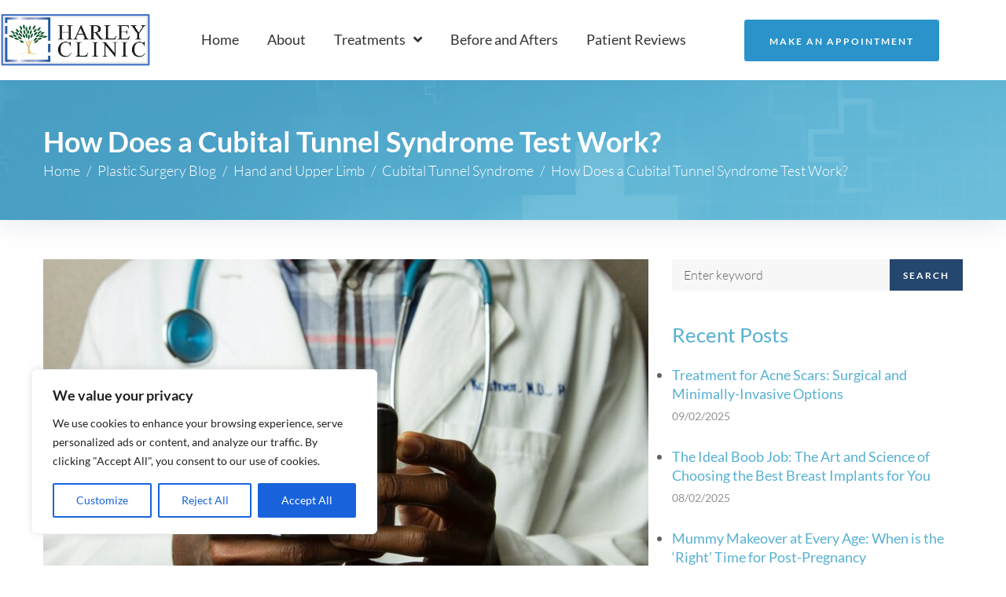

--- FILE ---
content_type: text/html; charset=UTF-8
request_url: https://harleyclinic.com/blog/what-is-a-cubital-tunnel-syndrome-test/
body_size: 53061
content:
<!DOCTYPE html>
<html lang="en-GB" prefix="og: https://ogp.me/ns#">
<head>
<meta charset="UTF-8">
<link rel="profile" href="http://gmpg.org/xfn/11">
<link rel="pingback" href="https://harleyclinic.com/xmlrpc.php">

<meta name="viewport" content="width=device-width, initial-scale=1" />

<!-- Search Engine Optimization by Rank Math PRO - https://rankmath.com/ -->
<title>How Does a Cubital Tunnel Syndrome Test Work? - Harley Clinic</title>
<meta name="description" content="Cubital tunnel syndrome is a condition that occurs when the ulnar never is swollen or irritated. Learn how the cubital tunnel syndrome test works."/>
<meta name="robots" content="index, follow, max-snippet:-1, max-video-preview:-1, max-image-preview:large"/>
<link rel="canonical" href="https://harleyclinic.com/blog/what-is-a-cubital-tunnel-syndrome-test/" />
<meta property="og:locale" content="en_GB" />
<meta property="og:type" content="article" />
<meta property="og:title" content="How Does a Cubital Tunnel Syndrome Test Work? - Harley Clinic" />
<meta property="og:description" content="Cubital tunnel syndrome is a condition that occurs when the ulnar never is swollen or irritated. Learn how the cubital tunnel syndrome test works." />
<meta property="og:url" content="https://harleyclinic.com/blog/what-is-a-cubital-tunnel-syndrome-test/" />
<meta property="og:site_name" content="Harley Clinic" />
<meta property="article:publisher" content="https://www.facebook.com/harleyclinic" />
<meta property="article:tag" content="cubital tunnel" />
<meta property="article:tag" content="cubital tunnel syndrome" />
<meta property="article:tag" content="cubital tunnel syndrome test" />
<meta property="article:tag" content="hand condition" />
<meta property="article:tag" content="hand surgery" />
<meta property="article:section" content="Cubital Tunnel Syndrome" />
<meta property="og:updated_time" content="2022-09-01T11:58:45+01:00" />
<meta property="og:image" content="https://harleyclinic.com/wp-content/uploads/2022/08/national-cancer-institute-L8tWZT4CcVQ-unsplash.jpg" />
<meta property="og:image:secure_url" content="https://harleyclinic.com/wp-content/uploads/2022/08/national-cancer-institute-L8tWZT4CcVQ-unsplash.jpg" />
<meta property="og:image:width" content="1920" />
<meta property="og:image:height" content="1280" />
<meta property="og:image:alt" content="What is a Cubital Tunnel Syndrome Test?" />
<meta property="og:image:type" content="image/jpeg" />
<meta property="article:published_time" content="2022-09-01T11:58:44+01:00" />
<meta property="article:modified_time" content="2022-09-01T11:58:45+01:00" />
<meta name="twitter:card" content="summary_large_image" />
<meta name="twitter:title" content="How Does a Cubital Tunnel Syndrome Test Work? - Harley Clinic" />
<meta name="twitter:description" content="Cubital tunnel syndrome is a condition that occurs when the ulnar never is swollen or irritated. Learn how the cubital tunnel syndrome test works." />
<meta name="twitter:image" content="https://harleyclinic.com/wp-content/uploads/2022/08/national-cancer-institute-L8tWZT4CcVQ-unsplash.jpg" />
<meta name="twitter:label1" content="Written by" />
<meta name="twitter:data1" content="Riaz Agha" />
<meta name="twitter:label2" content="Time to read" />
<meta name="twitter:data2" content="Less than a minute" />
<script type="application/ld+json" class="rank-math-schema-pro">{"@context":"https://schema.org","@graph":[{"@type":"Organization","@id":"https://harleyclinic.com/#organization","name":"Harley Clinic","url":"https://harleyclinic.com","sameAs":["https://www.facebook.com/harleyclinic"],"logo":{"@type":"ImageObject","@id":"https://harleyclinic.com/#logo","url":"https://harleyclinic.com/wp-content/uploads/2019/10/HarleyClinic_Logo_CMYK-RA-2-1.jpg","contentUrl":"https://harleyclinic.com/wp-content/uploads/2019/10/HarleyClinic_Logo_CMYK-RA-2-1.jpg","caption":"Harley Clinic","inLanguage":"en-GB","width":"384","height":"148"}},{"@type":"WebSite","@id":"https://harleyclinic.com/#website","url":"https://harleyclinic.com","name":"Harley Clinic","publisher":{"@id":"https://harleyclinic.com/#organization"},"inLanguage":"en-GB"},{"@type":"ImageObject","@id":"https://harleyclinic.com/wp-content/uploads/2022/08/national-cancer-institute-L8tWZT4CcVQ-unsplash.jpg","url":"https://harleyclinic.com/wp-content/uploads/2022/08/national-cancer-institute-L8tWZT4CcVQ-unsplash.jpg","width":"1920","height":"1280","caption":"What is a Cubital Tunnel Syndrome Test?","inLanguage":"en-GB"},{"@type":"WebPage","@id":"https://harleyclinic.com/blog/what-is-a-cubital-tunnel-syndrome-test/#webpage","url":"https://harleyclinic.com/blog/what-is-a-cubital-tunnel-syndrome-test/","name":"How Does a Cubital Tunnel Syndrome Test Work? - Harley Clinic","datePublished":"2022-09-01T11:58:44+01:00","dateModified":"2022-09-01T11:58:45+01:00","isPartOf":{"@id":"https://harleyclinic.com/#website"},"primaryImageOfPage":{"@id":"https://harleyclinic.com/wp-content/uploads/2022/08/national-cancer-institute-L8tWZT4CcVQ-unsplash.jpg"},"inLanguage":"en-GB"},{"@type":"Person","@id":"https://harleyclinic.com/blog/what-is-a-cubital-tunnel-syndrome-test/#author","name":"Riaz Agha","image":{"@type":"ImageObject","@id":"https://secure.gravatar.com/avatar/ebc7b8872b0eeb54bc779276a65c92425ce8c58f67851839e64a017af4b3cb44?s=96&amp;d=mm&amp;r=g","url":"https://secure.gravatar.com/avatar/ebc7b8872b0eeb54bc779276a65c92425ce8c58f67851839e64a017af4b3cb44?s=96&amp;d=mm&amp;r=g","caption":"Riaz Agha","inLanguage":"en-GB"},"worksFor":{"@id":"https://harleyclinic.com/#organization"}},{"@type":"BlogPosting","headline":"How Does a Cubital Tunnel Syndrome Test Work? - Harley Clinic","keywords":"Cubital Tunnel Syndrome Test","datePublished":"2022-09-01T11:58:44+01:00","dateModified":"2022-09-01T11:58:45+01:00","author":{"@id":"https://harleyclinic.com/blog/what-is-a-cubital-tunnel-syndrome-test/#author","name":"Riaz Agha"},"publisher":{"@id":"https://harleyclinic.com/#organization"},"description":"Cubital tunnel syndrome is a condition that occurs when the ulnar never is swollen or irritated. Learn how the cubital tunnel syndrome test works.","name":"How Does a Cubital Tunnel Syndrome Test Work? - Harley Clinic","@id":"https://harleyclinic.com/blog/what-is-a-cubital-tunnel-syndrome-test/#richSnippet","isPartOf":{"@id":"https://harleyclinic.com/blog/what-is-a-cubital-tunnel-syndrome-test/#webpage"},"image":{"@id":"https://harleyclinic.com/wp-content/uploads/2022/08/national-cancer-institute-L8tWZT4CcVQ-unsplash.jpg"},"inLanguage":"en-GB","mainEntityOfPage":{"@id":"https://harleyclinic.com/blog/what-is-a-cubital-tunnel-syndrome-test/#webpage"}}]}</script>
<!-- /Rank Math WordPress SEO plugin -->

<link rel='dns-prefetch' href='//widget.trustpilot.com' />
<link rel='dns-prefetch' href='//stats.wp.com' />
<link rel='dns-prefetch' href='//fonts-api.wp.com' />

<link rel="alternate" type="application/rss+xml" title="Harley Clinic &raquo; Feed" href="https://harleyclinic.com/feed/" />
<link rel="alternate" type="application/rss+xml" title="Harley Clinic &raquo; Comments Feed" href="https://harleyclinic.com/comments/feed/" />
<link rel="alternate" type="application/rss+xml" title="Harley Clinic &raquo; How Does a Cubital Tunnel Syndrome Test Work? Comments Feed" href="https://harleyclinic.com/blog/what-is-a-cubital-tunnel-syndrome-test/feed/" />
<link rel="alternate" title="oEmbed (JSON)" type="application/json+oembed" href="https://harleyclinic.com/wp-json/oembed/1.0/embed?url=https%3A%2F%2Fharleyclinic.com%2Fblog%2Fwhat-is-a-cubital-tunnel-syndrome-test%2F" />
<link rel="alternate" title="oEmbed (XML)" type="text/xml+oembed" href="https://harleyclinic.com/wp-json/oembed/1.0/embed?url=https%3A%2F%2Fharleyclinic.com%2Fblog%2Fwhat-is-a-cubital-tunnel-syndrome-test%2F&#038;format=xml" />
		<!-- This site uses the Google Analytics by MonsterInsights plugin v8.3.4 - Using Analytics tracking - https://www.monsterinsights.com/ -->
							<script src="//www.googletagmanager.com/gtag/js?id=UA-58281441-10"  data-cfasync="false" data-wpfc-render="false" type="text/javascript" async></script>
			<script data-cfasync="false" data-wpfc-render="false" type="text/javascript">
				var mi_version = '8.3.4';
				var mi_track_user = true;
				var mi_no_track_reason = '';
				
								var disableStrs = [
															'ga-disable-UA-58281441-10',
									];

				/* Function to detect opted out users */
				function __gtagTrackerIsOptedOut() {
					for ( var index = 0; index < disableStrs.length; index++ ) {
						if ( document.cookie.indexOf( disableStrs[ index ] + '=true' ) > -1 ) {
							return true;
						}
					}

					return false;
				}

				/* Disable tracking if the opt-out cookie exists. */
				if ( __gtagTrackerIsOptedOut() ) {
					for ( var index = 0; index < disableStrs.length; index++ ) {
						window[ disableStrs[ index ] ] = true;
					}
				}

				/* Opt-out function */
				function __gtagTrackerOptout() {
					for ( var index = 0; index < disableStrs.length; index++ ) {
						document.cookie = disableStrs[ index ] + '=true; expires=Thu, 31 Dec 2099 23:59:59 UTC; path=/';
						window[ disableStrs[ index ] ] = true;
					}
				}

				if ( 'undefined' === typeof gaOptout ) {
					function gaOptout() {
						__gtagTrackerOptout();
					}
				}
								window.dataLayer = window.dataLayer || [];

				window.MonsterInsightsDualTracker = {
					helpers: {},
					trackers: {},
				};
				if ( mi_track_user ) {
					function __gtagDataLayer() {
						dataLayer.push( arguments );
					}

					function __gtagTracker( type, name, parameters ) {
						if (!parameters) {
							parameters = {};
						}

						if (parameters.send_to) {
							__gtagDataLayer.apply( null, arguments );
							return;
						}

						if ( type === 'event' ) {
							
															parameters.send_to = monsterinsights_frontend.ua;
								__gtagDataLayer( type, name, parameters );
													} else {
							__gtagDataLayer.apply( null, arguments );
						}
					}
					__gtagTracker( 'js', new Date() );
					__gtagTracker( 'set', {
						'developer_id.dZGIzZG' : true,
											} );
															__gtagTracker( 'config', 'UA-58281441-10', {"forceSSL":"true","link_attribution":"true"} );
										window.gtag = __gtagTracker;											(function () {
							/* https://developers.google.com/analytics/devguides/collection/analyticsjs/ */
							/* ga and __gaTracker compatibility shim. */
							var noopfn = function () {
								return null;
							};
							var newtracker = function () {
								return new Tracker();
							};
							var Tracker = function () {
								return null;
							};
							var p = Tracker.prototype;
							p.get = noopfn;
							p.set = noopfn;
							p.send = function (){
								var args = Array.prototype.slice.call(arguments);
								args.unshift( 'send' );
								__gaTracker.apply(null, args);
							};
							var __gaTracker = function () {
								var len = arguments.length;
								if ( len === 0 ) {
									return;
								}
								var f = arguments[len - 1];
								if ( typeof f !== 'object' || f === null || typeof f.hitCallback !== 'function' ) {
									if ( 'send' === arguments[0] ) {
										var hitConverted, hitObject = false, action;
										if ( 'event' === arguments[1] ) {
											if ( 'undefined' !== typeof arguments[3] ) {
												hitObject = {
													'eventAction': arguments[3],
													'eventCategory': arguments[2],
													'eventLabel': arguments[4],
													'value': arguments[5] ? arguments[5] : 1,
												}
											}
										}
										if ( 'pageview' === arguments[1] ) {
											if ( 'undefined' !== typeof arguments[2] ) {
												hitObject = {
													'eventAction': 'page_view',
													'page_path' : arguments[2],
												}
											}
										}
										if ( typeof arguments[2] === 'object' ) {
											hitObject = arguments[2];
										}
										if ( typeof arguments[5] === 'object' ) {
											Object.assign( hitObject, arguments[5] );
										}
										if ( 'undefined' !== typeof arguments[1].hitType ) {
											hitObject = arguments[1];
											if ( 'pageview' === hitObject.hitType ) {
												hitObject.eventAction = 'page_view';
											}
										}
										if ( hitObject ) {
											action = 'timing' === arguments[1].hitType ? 'timing_complete' : hitObject.eventAction;
											hitConverted = mapArgs( hitObject );
											__gtagTracker( 'event', action, hitConverted );
										}
									}
									return;
								}

								function mapArgs( args ) {
									var arg, hit = {};
									var gaMap = {
										'eventCategory': 'event_category',
										'eventAction': 'event_action',
										'eventLabel': 'event_label',
										'eventValue': 'event_value',
										'nonInteraction': 'non_interaction',
										'timingCategory': 'event_category',
										'timingVar': 'name',
										'timingValue': 'value',
										'timingLabel': 'event_label',
										'page' : 'page_path',
										'location' : 'page_location',
										'title' : 'page_title',
									};
									for ( arg in args ) {
																				if ( ! ( ! args.hasOwnProperty(arg) || ! gaMap.hasOwnProperty(arg) ) ) {
											hit[gaMap[arg]] = args[arg];
										} else {
											hit[arg] = args[arg];
										}
									}
									return hit;
								}

								try {
									f.hitCallback();
								} catch ( ex ) {
								}
							};
							__gaTracker.create = newtracker;
							__gaTracker.getByName = newtracker;
							__gaTracker.getAll = function () {
								return [];
							};
							__gaTracker.remove = noopfn;
							__gaTracker.loaded = true;
							window['__gaTracker'] = __gaTracker;
						})();
									} else {
										console.log( "" );
					( function () {
							function __gtagTracker() {
								return null;
							}
							window['__gtagTracker'] = __gtagTracker;
							window['gtag'] = __gtagTracker;
					} )();
									}
			</script>
				<!-- / Google Analytics by MonsterInsights -->
		<style id='wp-img-auto-sizes-contain-inline-css' type='text/css'>
img:is([sizes=auto i],[sizes^="auto," i]){contain-intrinsic-size:3000px 1500px}
/*# sourceURL=wp-img-auto-sizes-contain-inline-css */
</style>
<link data-minify="1" rel='stylesheet' id='wp-block-library-css' href='https://harleyclinic.com/wp-content/cache/min/1/wp-content/plugins/gutenberg/build/styles/block-library/style.css?ver=1767652794' type='text/css' media='all' />
<style id='wp-block-library-inline-css' type='text/css'>
.has-text-align-justify{text-align:justify;}
/*# sourceURL=wp-block-library-inline-css */
</style>
<style id='classic-theme-styles-inline-css' type='text/css'>
/*! This file is auto-generated */
.wp-block-button__link{color:#fff;background-color:#32373c;border-radius:9999px;box-shadow:none;text-decoration:none;padding:calc(.667em + 2px) calc(1.333em + 2px);font-size:1.125em}.wp-block-file__button{background:#32373c;color:#fff;text-decoration:none}
/*# sourceURL=/wp-includes/css/classic-themes.min.css */
</style>
<link rel='stylesheet' id='mediaelement-css' href='https://harleyclinic.com/wp-includes/js/mediaelement/mediaelementplayer-legacy.min.css?ver=4.2.17' type='text/css' media='all' />
<link rel='stylesheet' id='wp-mediaelement-css' href='https://harleyclinic.com/wp-includes/js/mediaelement/wp-mediaelement.min.css?ver=6.9' type='text/css' media='all' />
<style id='jetpack-sharing-buttons-style-inline-css' type='text/css'>
.jetpack-sharing-buttons__services-list{display:flex;flex-direction:row;flex-wrap:wrap;gap:0;list-style-type:none;margin:5px;padding:0}.jetpack-sharing-buttons__services-list.has-small-icon-size{font-size:12px}.jetpack-sharing-buttons__services-list.has-normal-icon-size{font-size:16px}.jetpack-sharing-buttons__services-list.has-large-icon-size{font-size:24px}.jetpack-sharing-buttons__services-list.has-huge-icon-size{font-size:36px}@media print{.jetpack-sharing-buttons__services-list{display:none!important}}.editor-styles-wrapper .wp-block-jetpack-sharing-buttons{gap:0;padding-inline-start:0}ul.jetpack-sharing-buttons__services-list.has-background{padding:1.25em 2.375em}
/*# sourceURL=https://harleyclinic.com/wp-content/plugins/jetpack/_inc/blocks/sharing-buttons/view.css */
</style>
<style id='global-styles-inline-css' type='text/css'>
:root{--wp--preset--aspect-ratio--square: 1;--wp--preset--aspect-ratio--4-3: 4/3;--wp--preset--aspect-ratio--3-4: 3/4;--wp--preset--aspect-ratio--3-2: 3/2;--wp--preset--aspect-ratio--2-3: 2/3;--wp--preset--aspect-ratio--16-9: 16/9;--wp--preset--aspect-ratio--9-16: 9/16;--wp--preset--color--black: #000000;--wp--preset--color--cyan-bluish-gray: #abb8c3;--wp--preset--color--white: #ffffff;--wp--preset--color--pale-pink: #f78da7;--wp--preset--color--vivid-red: #cf2e2e;--wp--preset--color--luminous-vivid-orange: #ff6900;--wp--preset--color--luminous-vivid-amber: #fcb900;--wp--preset--color--light-green-cyan: #7bdcb5;--wp--preset--color--vivid-green-cyan: #00d084;--wp--preset--color--pale-cyan-blue: #8ed1fc;--wp--preset--color--vivid-cyan-blue: #0693e3;--wp--preset--color--vivid-purple: #9b51e0;--wp--preset--gradient--vivid-cyan-blue-to-vivid-purple: linear-gradient(135deg,rgb(6,147,227) 0%,rgb(155,81,224) 100%);--wp--preset--gradient--light-green-cyan-to-vivid-green-cyan: linear-gradient(135deg,rgb(122,220,180) 0%,rgb(0,208,130) 100%);--wp--preset--gradient--luminous-vivid-amber-to-luminous-vivid-orange: linear-gradient(135deg,rgb(252,185,0) 0%,rgb(255,105,0) 100%);--wp--preset--gradient--luminous-vivid-orange-to-vivid-red: linear-gradient(135deg,rgb(255,105,0) 0%,rgb(207,46,46) 100%);--wp--preset--gradient--very-light-gray-to-cyan-bluish-gray: linear-gradient(135deg,rgb(238,238,238) 0%,rgb(169,184,195) 100%);--wp--preset--gradient--cool-to-warm-spectrum: linear-gradient(135deg,rgb(74,234,220) 0%,rgb(151,120,209) 20%,rgb(207,42,186) 40%,rgb(238,44,130) 60%,rgb(251,105,98) 80%,rgb(254,248,76) 100%);--wp--preset--gradient--blush-light-purple: linear-gradient(135deg,rgb(255,206,236) 0%,rgb(152,150,240) 100%);--wp--preset--gradient--blush-bordeaux: linear-gradient(135deg,rgb(254,205,165) 0%,rgb(254,45,45) 50%,rgb(107,0,62) 100%);--wp--preset--gradient--luminous-dusk: linear-gradient(135deg,rgb(255,203,112) 0%,rgb(199,81,192) 50%,rgb(65,88,208) 100%);--wp--preset--gradient--pale-ocean: linear-gradient(135deg,rgb(255,245,203) 0%,rgb(182,227,212) 50%,rgb(51,167,181) 100%);--wp--preset--gradient--electric-grass: linear-gradient(135deg,rgb(202,248,128) 0%,rgb(113,206,126) 100%);--wp--preset--gradient--midnight: linear-gradient(135deg,rgb(2,3,129) 0%,rgb(40,116,252) 100%);--wp--preset--font-size--small: 13px;--wp--preset--font-size--medium: 20px;--wp--preset--font-size--large: 36px;--wp--preset--font-size--x-large: 42px;--wp--preset--font-family--albert-sans: 'Albert Sans', sans-serif;--wp--preset--font-family--alegreya: Alegreya, serif;--wp--preset--font-family--arvo: Arvo, serif;--wp--preset--font-family--bodoni-moda: 'Bodoni Moda', serif;--wp--preset--font-family--bricolage-grotesque: 'Bricolage Grotesque', sans-serif;--wp--preset--font-family--cabin: Cabin, sans-serif;--wp--preset--font-family--chivo: Chivo, sans-serif;--wp--preset--font-family--commissioner: Commissioner, sans-serif;--wp--preset--font-family--cormorant: Cormorant, serif;--wp--preset--font-family--courier-prime: 'Courier Prime', monospace;--wp--preset--font-family--crimson-pro: 'Crimson Pro', serif;--wp--preset--font-family--dm-mono: 'DM Mono', monospace;--wp--preset--font-family--dm-sans: 'DM Sans', sans-serif;--wp--preset--font-family--dm-serif-display: 'DM Serif Display', serif;--wp--preset--font-family--domine: Domine, serif;--wp--preset--font-family--eb-garamond: 'EB Garamond', serif;--wp--preset--font-family--epilogue: Epilogue, sans-serif;--wp--preset--font-family--fahkwang: Fahkwang, sans-serif;--wp--preset--font-family--figtree: Figtree, sans-serif;--wp--preset--font-family--fira-sans: 'Fira Sans', sans-serif;--wp--preset--font-family--fjalla-one: 'Fjalla One', sans-serif;--wp--preset--font-family--fraunces: Fraunces, serif;--wp--preset--font-family--gabarito: Gabarito, system-ui;--wp--preset--font-family--ibm-plex-mono: 'IBM Plex Mono', monospace;--wp--preset--font-family--ibm-plex-sans: 'IBM Plex Sans', sans-serif;--wp--preset--font-family--ibarra-real-nova: 'Ibarra Real Nova', serif;--wp--preset--font-family--instrument-serif: 'Instrument Serif', serif;--wp--preset--font-family--inter: Inter, sans-serif;--wp--preset--font-family--josefin-sans: 'Josefin Sans', sans-serif;--wp--preset--font-family--jost: Jost, sans-serif;--wp--preset--font-family--libre-baskerville: 'Libre Baskerville', serif;--wp--preset--font-family--libre-franklin: 'Libre Franklin', sans-serif;--wp--preset--font-family--literata: Literata, serif;--wp--preset--font-family--lora: Lora, serif;--wp--preset--font-family--merriweather: Merriweather, serif;--wp--preset--font-family--montserrat: Montserrat, sans-serif;--wp--preset--font-family--newsreader: Newsreader, serif;--wp--preset--font-family--noto-sans-mono: 'Noto Sans Mono', sans-serif;--wp--preset--font-family--nunito: Nunito, sans-serif;--wp--preset--font-family--open-sans: 'Open Sans', sans-serif;--wp--preset--font-family--overpass: Overpass, sans-serif;--wp--preset--font-family--pt-serif: 'PT Serif', serif;--wp--preset--font-family--petrona: Petrona, serif;--wp--preset--font-family--piazzolla: Piazzolla, serif;--wp--preset--font-family--playfair-display: 'Playfair Display', serif;--wp--preset--font-family--plus-jakarta-sans: 'Plus Jakarta Sans', sans-serif;--wp--preset--font-family--poppins: Poppins, sans-serif;--wp--preset--font-family--raleway: Raleway, sans-serif;--wp--preset--font-family--roboto: Roboto, sans-serif;--wp--preset--font-family--roboto-slab: 'Roboto Slab', serif;--wp--preset--font-family--rubik: Rubik, sans-serif;--wp--preset--font-family--rufina: Rufina, serif;--wp--preset--font-family--sora: Sora, sans-serif;--wp--preset--font-family--source-sans-3: 'Source Sans 3', sans-serif;--wp--preset--font-family--source-serif-4: 'Source Serif 4', serif;--wp--preset--font-family--space-mono: 'Space Mono', monospace;--wp--preset--font-family--syne: Syne, sans-serif;--wp--preset--font-family--texturina: Texturina, serif;--wp--preset--font-family--urbanist: Urbanist, sans-serif;--wp--preset--font-family--work-sans: 'Work Sans', sans-serif;--wp--preset--spacing--20: 0.44rem;--wp--preset--spacing--30: 0.67rem;--wp--preset--spacing--40: 1rem;--wp--preset--spacing--50: 1.5rem;--wp--preset--spacing--60: 2.25rem;--wp--preset--spacing--70: 3.38rem;--wp--preset--spacing--80: 5.06rem;--wp--preset--shadow--natural: 6px 6px 9px rgba(0, 0, 0, 0.2);--wp--preset--shadow--deep: 12px 12px 50px rgba(0, 0, 0, 0.4);--wp--preset--shadow--sharp: 6px 6px 0px rgba(0, 0, 0, 0.2);--wp--preset--shadow--outlined: 6px 6px 0px -3px rgb(255, 255, 255), 6px 6px rgb(0, 0, 0);--wp--preset--shadow--crisp: 6px 6px 0px rgb(0, 0, 0);}:where(.is-layout-flex){gap: 0.5em;}:where(.is-layout-grid){gap: 0.5em;}body .is-layout-flex{display: flex;}.is-layout-flex{flex-wrap: wrap;align-items: center;}.is-layout-flex > :is(*, div){margin: 0;}body .is-layout-grid{display: grid;}.is-layout-grid > :is(*, div){margin: 0;}:where(.wp-block-columns.is-layout-flex){gap: 2em;}:where(.wp-block-columns.is-layout-grid){gap: 2em;}:where(.wp-block-post-template.is-layout-flex){gap: 1.25em;}:where(.wp-block-post-template.is-layout-grid){gap: 1.25em;}.has-black-color{color: var(--wp--preset--color--black) !important;}.has-cyan-bluish-gray-color{color: var(--wp--preset--color--cyan-bluish-gray) !important;}.has-white-color{color: var(--wp--preset--color--white) !important;}.has-pale-pink-color{color: var(--wp--preset--color--pale-pink) !important;}.has-vivid-red-color{color: var(--wp--preset--color--vivid-red) !important;}.has-luminous-vivid-orange-color{color: var(--wp--preset--color--luminous-vivid-orange) !important;}.has-luminous-vivid-amber-color{color: var(--wp--preset--color--luminous-vivid-amber) !important;}.has-light-green-cyan-color{color: var(--wp--preset--color--light-green-cyan) !important;}.has-vivid-green-cyan-color{color: var(--wp--preset--color--vivid-green-cyan) !important;}.has-pale-cyan-blue-color{color: var(--wp--preset--color--pale-cyan-blue) !important;}.has-vivid-cyan-blue-color{color: var(--wp--preset--color--vivid-cyan-blue) !important;}.has-vivid-purple-color{color: var(--wp--preset--color--vivid-purple) !important;}.has-black-background-color{background-color: var(--wp--preset--color--black) !important;}.has-cyan-bluish-gray-background-color{background-color: var(--wp--preset--color--cyan-bluish-gray) !important;}.has-white-background-color{background-color: var(--wp--preset--color--white) !important;}.has-pale-pink-background-color{background-color: var(--wp--preset--color--pale-pink) !important;}.has-vivid-red-background-color{background-color: var(--wp--preset--color--vivid-red) !important;}.has-luminous-vivid-orange-background-color{background-color: var(--wp--preset--color--luminous-vivid-orange) !important;}.has-luminous-vivid-amber-background-color{background-color: var(--wp--preset--color--luminous-vivid-amber) !important;}.has-light-green-cyan-background-color{background-color: var(--wp--preset--color--light-green-cyan) !important;}.has-vivid-green-cyan-background-color{background-color: var(--wp--preset--color--vivid-green-cyan) !important;}.has-pale-cyan-blue-background-color{background-color: var(--wp--preset--color--pale-cyan-blue) !important;}.has-vivid-cyan-blue-background-color{background-color: var(--wp--preset--color--vivid-cyan-blue) !important;}.has-vivid-purple-background-color{background-color: var(--wp--preset--color--vivid-purple) !important;}.has-black-border-color{border-color: var(--wp--preset--color--black) !important;}.has-cyan-bluish-gray-border-color{border-color: var(--wp--preset--color--cyan-bluish-gray) !important;}.has-white-border-color{border-color: var(--wp--preset--color--white) !important;}.has-pale-pink-border-color{border-color: var(--wp--preset--color--pale-pink) !important;}.has-vivid-red-border-color{border-color: var(--wp--preset--color--vivid-red) !important;}.has-luminous-vivid-orange-border-color{border-color: var(--wp--preset--color--luminous-vivid-orange) !important;}.has-luminous-vivid-amber-border-color{border-color: var(--wp--preset--color--luminous-vivid-amber) !important;}.has-light-green-cyan-border-color{border-color: var(--wp--preset--color--light-green-cyan) !important;}.has-vivid-green-cyan-border-color{border-color: var(--wp--preset--color--vivid-green-cyan) !important;}.has-pale-cyan-blue-border-color{border-color: var(--wp--preset--color--pale-cyan-blue) !important;}.has-vivid-cyan-blue-border-color{border-color: var(--wp--preset--color--vivid-cyan-blue) !important;}.has-vivid-purple-border-color{border-color: var(--wp--preset--color--vivid-purple) !important;}.has-vivid-cyan-blue-to-vivid-purple-gradient-background{background: var(--wp--preset--gradient--vivid-cyan-blue-to-vivid-purple) !important;}.has-light-green-cyan-to-vivid-green-cyan-gradient-background{background: var(--wp--preset--gradient--light-green-cyan-to-vivid-green-cyan) !important;}.has-luminous-vivid-amber-to-luminous-vivid-orange-gradient-background{background: var(--wp--preset--gradient--luminous-vivid-amber-to-luminous-vivid-orange) !important;}.has-luminous-vivid-orange-to-vivid-red-gradient-background{background: var(--wp--preset--gradient--luminous-vivid-orange-to-vivid-red) !important;}.has-very-light-gray-to-cyan-bluish-gray-gradient-background{background: var(--wp--preset--gradient--very-light-gray-to-cyan-bluish-gray) !important;}.has-cool-to-warm-spectrum-gradient-background{background: var(--wp--preset--gradient--cool-to-warm-spectrum) !important;}.has-blush-light-purple-gradient-background{background: var(--wp--preset--gradient--blush-light-purple) !important;}.has-blush-bordeaux-gradient-background{background: var(--wp--preset--gradient--blush-bordeaux) !important;}.has-luminous-dusk-gradient-background{background: var(--wp--preset--gradient--luminous-dusk) !important;}.has-pale-ocean-gradient-background{background: var(--wp--preset--gradient--pale-ocean) !important;}.has-electric-grass-gradient-background{background: var(--wp--preset--gradient--electric-grass) !important;}.has-midnight-gradient-background{background: var(--wp--preset--gradient--midnight) !important;}.has-small-font-size{font-size: var(--wp--preset--font-size--small) !important;}.has-medium-font-size{font-size: var(--wp--preset--font-size--medium) !important;}.has-large-font-size{font-size: var(--wp--preset--font-size--large) !important;}.has-x-large-font-size{font-size: var(--wp--preset--font-size--x-large) !important;}.has-albert-sans-font-family{font-family: var(--wp--preset--font-family--albert-sans) !important;}.has-alegreya-font-family{font-family: var(--wp--preset--font-family--alegreya) !important;}.has-arvo-font-family{font-family: var(--wp--preset--font-family--arvo) !important;}.has-bodoni-moda-font-family{font-family: var(--wp--preset--font-family--bodoni-moda) !important;}.has-bricolage-grotesque-font-family{font-family: var(--wp--preset--font-family--bricolage-grotesque) !important;}.has-cabin-font-family{font-family: var(--wp--preset--font-family--cabin) !important;}.has-chivo-font-family{font-family: var(--wp--preset--font-family--chivo) !important;}.has-commissioner-font-family{font-family: var(--wp--preset--font-family--commissioner) !important;}.has-cormorant-font-family{font-family: var(--wp--preset--font-family--cormorant) !important;}.has-courier-prime-font-family{font-family: var(--wp--preset--font-family--courier-prime) !important;}.has-crimson-pro-font-family{font-family: var(--wp--preset--font-family--crimson-pro) !important;}.has-dm-mono-font-family{font-family: var(--wp--preset--font-family--dm-mono) !important;}.has-dm-sans-font-family{font-family: var(--wp--preset--font-family--dm-sans) !important;}.has-dm-serif-display-font-family{font-family: var(--wp--preset--font-family--dm-serif-display) !important;}.has-domine-font-family{font-family: var(--wp--preset--font-family--domine) !important;}.has-eb-garamond-font-family{font-family: var(--wp--preset--font-family--eb-garamond) !important;}.has-epilogue-font-family{font-family: var(--wp--preset--font-family--epilogue) !important;}.has-fahkwang-font-family{font-family: var(--wp--preset--font-family--fahkwang) !important;}.has-figtree-font-family{font-family: var(--wp--preset--font-family--figtree) !important;}.has-fira-sans-font-family{font-family: var(--wp--preset--font-family--fira-sans) !important;}.has-fjalla-one-font-family{font-family: var(--wp--preset--font-family--fjalla-one) !important;}.has-fraunces-font-family{font-family: var(--wp--preset--font-family--fraunces) !important;}.has-gabarito-font-family{font-family: var(--wp--preset--font-family--gabarito) !important;}.has-ibm-plex-mono-font-family{font-family: var(--wp--preset--font-family--ibm-plex-mono) !important;}.has-ibm-plex-sans-font-family{font-family: var(--wp--preset--font-family--ibm-plex-sans) !important;}.has-ibarra-real-nova-font-family{font-family: var(--wp--preset--font-family--ibarra-real-nova) !important;}.has-instrument-serif-font-family{font-family: var(--wp--preset--font-family--instrument-serif) !important;}.has-inter-font-family{font-family: var(--wp--preset--font-family--inter) !important;}.has-josefin-sans-font-family{font-family: var(--wp--preset--font-family--josefin-sans) !important;}.has-jost-font-family{font-family: var(--wp--preset--font-family--jost) !important;}.has-libre-baskerville-font-family{font-family: var(--wp--preset--font-family--libre-baskerville) !important;}.has-libre-franklin-font-family{font-family: var(--wp--preset--font-family--libre-franklin) !important;}.has-literata-font-family{font-family: var(--wp--preset--font-family--literata) !important;}.has-lora-font-family{font-family: var(--wp--preset--font-family--lora) !important;}.has-merriweather-font-family{font-family: var(--wp--preset--font-family--merriweather) !important;}.has-montserrat-font-family{font-family: var(--wp--preset--font-family--montserrat) !important;}.has-newsreader-font-family{font-family: var(--wp--preset--font-family--newsreader) !important;}.has-noto-sans-mono-font-family{font-family: var(--wp--preset--font-family--noto-sans-mono) !important;}.has-nunito-font-family{font-family: var(--wp--preset--font-family--nunito) !important;}.has-open-sans-font-family{font-family: var(--wp--preset--font-family--open-sans) !important;}.has-overpass-font-family{font-family: var(--wp--preset--font-family--overpass) !important;}.has-pt-serif-font-family{font-family: var(--wp--preset--font-family--pt-serif) !important;}.has-petrona-font-family{font-family: var(--wp--preset--font-family--petrona) !important;}.has-piazzolla-font-family{font-family: var(--wp--preset--font-family--piazzolla) !important;}.has-playfair-display-font-family{font-family: var(--wp--preset--font-family--playfair-display) !important;}.has-plus-jakarta-sans-font-family{font-family: var(--wp--preset--font-family--plus-jakarta-sans) !important;}.has-poppins-font-family{font-family: var(--wp--preset--font-family--poppins) !important;}.has-raleway-font-family{font-family: var(--wp--preset--font-family--raleway) !important;}.has-roboto-font-family{font-family: var(--wp--preset--font-family--roboto) !important;}.has-roboto-slab-font-family{font-family: var(--wp--preset--font-family--roboto-slab) !important;}.has-rubik-font-family{font-family: var(--wp--preset--font-family--rubik) !important;}.has-rufina-font-family{font-family: var(--wp--preset--font-family--rufina) !important;}.has-sora-font-family{font-family: var(--wp--preset--font-family--sora) !important;}.has-source-sans-3-font-family{font-family: var(--wp--preset--font-family--source-sans-3) !important;}.has-source-serif-4-font-family{font-family: var(--wp--preset--font-family--source-serif-4) !important;}.has-space-mono-font-family{font-family: var(--wp--preset--font-family--space-mono) !important;}.has-syne-font-family{font-family: var(--wp--preset--font-family--syne) !important;}.has-texturina-font-family{font-family: var(--wp--preset--font-family--texturina) !important;}.has-urbanist-font-family{font-family: var(--wp--preset--font-family--urbanist) !important;}.has-work-sans-font-family{font-family: var(--wp--preset--font-family--work-sans) !important;}
:where(.wp-block-columns.is-layout-flex){gap: 2em;}:where(.wp-block-columns.is-layout-grid){gap: 2em;}
:root :where(.wp-block-pullquote){font-size: 1.5em;line-height: 1.6;}
:where(.wp-block-post-template.is-layout-flex){gap: 1.25em;}:where(.wp-block-post-template.is-layout-grid){gap: 1.25em;}
:where(.wp-block-term-template.is-layout-flex){gap: 1.25em;}:where(.wp-block-term-template.is-layout-grid){gap: 1.25em;}
/*# sourceURL=global-styles-inline-css */
</style>
<link data-minify="1" rel='stylesheet' id='font-awesome-css' href='https://harleyclinic.com/wp-content/cache/min/1/wp-content/plugins/elementor/assets/lib/font-awesome/css/font-awesome.min.css?ver=1767652794' type='text/css' media='all' />
<link data-minify="1" rel='stylesheet' id='iconsmind-css' href='https://harleyclinic.com/wp-content/cache/min/1/wp-content/themes/beclinic/assets/lib/iconsmind/iconsmind.min.css?ver=1767652794' type='text/css' media='all' />
<link rel='stylesheet' id='magnific-popup-css' href='https://harleyclinic.com/wp-content/themes/beclinic/assets/lib/magnific-popup/magnific-popup.min.css?ver=1.1.0' type='text/css' media='all' />
<link rel='stylesheet' id='jquery-swiper-css' href='https://harleyclinic.com/wp-content/themes/beclinic/assets/lib/swiper/swiper.min.css?ver=4.3.3' type='text/css' media='all' />
<link data-minify="1" rel='stylesheet' id='beclinic-theme-style-css' href='https://harleyclinic.com/wp-content/cache/min/1/wp-content/themes/beclinic/style.css?ver=1767652795' type='text/css' media='all' />
<style id='beclinic-theme-style-inline-css' type='text/css'>
header.site-header{ background-image: url( https://harleyclinic.com/wp-content/themes/beclinic/assets/images/header_bg.jpg ); }@media (min-width: 768px){ .header-container.stuckMenu.isStuck{ background-image: url( https://harleyclinic.com/wp-content/themes/beclinic/assets/images/header_bg.jpg ); } }
/* #Typography */body {font-style: normal;font-weight: 300;font-size: 18px;line-height: 1.6;font-family: Lato, sans-serif;letter-spacing: 0px;text-align: left;color: #616262;}h1,h1 a,.h1-style {font-style: normal;font-weight: 700;font-size: 46px;line-height: 1;font-family: Lato, sans-serif;letter-spacing: 0px;text-align: inherit;color: #1e2428;}h2,.h2-style {font-style: normal;font-weight: 700;font-size: 36px;line-height: 1;font-family: Lato, sans-serif;letter-spacing: 0px;text-align: inherit;color: #1e2428;}h3,.h3-style {font-style: normal;font-weight: 700;font-size: 26px;line-height: 1.3;font-family: Lato, sans-serif;letter-spacing: 0px;text-align: inherit;color: #1e2428;}h4,.h4-style {font-style: normal;font-weight: 700;font-size: 24px;line-height: 1.5;font-family: Lato, sans-serif;letter-spacing: 0px;text-align: inherit;color: #1e2428;}h5,.h5-style {font-style: normal;font-weight: 700;font-size: 20px;line-height: 1.5;font-family: Lato, sans-serif;letter-spacing: 0px;text-align: inherit;color: #1e2428;}h6,.h6-style {font-style: normal;font-weight: 700;font-size: 18px;line-height: 1.5;font-family: Lato, sans-serif;letter-spacing: 0px;text-align: inherit;color: #1e2428;}@media (min-width: 1200px) {h1,.h1-style { font-size: 46px; }h2,.h2-style { font-size: 36px; }h3,.h3-style { font-size: 26px; }}a {color: #56b0d2;}h1 a:hover,h2 a:hover,h3 a:hover,h4 a:hover,h5 a:hover,h6 a:hover { color: #0674d1; }a:hover, p a, dl a { color: #0674d1; }/* #Blockquote */blockquote {color: #616262;}blockquote {font-style: italic;font-weight: 400;letter-spacing: 0em;text-transform: none;}blockquote:before {color: #56b0d2;}cite {font-style: normal;font-weight: 700;font-size: 18px;line-height: 1.5;font-family: Lato, sans-serif;letter-spacing: 0em;text-transform: /* Variable not found */;}code {color: #000000;background-color: #56b0d2;font-family: Lato, sans-serif;}/* ##Top Panel */.top-panel {color: #000000;background-color: rgba(255,255,255,0.1);border-color: rgba(0,0,0,0.2);}.top-panel a {color: #ffffff;}.top-panel a:hover,.top-panel .search-form__toggle:hover,.top-panel .header-cart__link:hover,.top-panel .site-header-cart .cart-contents:hover i {color: #56b0d2;}.top-panel .header-cart__link-count {background-color: rgb(137,227,255);}.site-header .contact-block__item + .contact-block__item:before,.top-panel__container__items > *:before,.site-header.style-2 .top-panel .contact-block + .top-panel__container__items:before {background-color: rgba(0,0,0,0.2);}.site-header.style-2 .top-panel {border-color: rgba(0,0,0,0.2);}.invert blockquote cite {color: #ffffff;}#secondary .widget-title {color: #56b0d2;}/* #Invert Color Scheme */.invert, .invert h1, .invert h2, .invert h3, .invert h4, .invert h5, .invert h6 {color: #000000;}cite span:not(.tm-testi__item-name) {font-style: normal;font-weight: 300;font-family: Lato, sans-serif;}cite:before {background-color: rgb(38,128,162);top: calc((1.5*18px)/2);}/* Entry Content */.entry-content ul li:before{color: #56b0d2;}.entry-content ul li em {color: #616262;}.entry-content ol li:before{color: #56b0d2;}.entry-content a{color: #56b0d2;}.entry-content a[href^="tel:"] {color: #616262;}.entry-content .invert a[href^="tel:"],.entry-content .invert a[href^="mailto:"] {color: #ffffff;}.entry-content .invert a[href^="tel:"]:hover,.entry-content .invert a[href^="mailto:"]:hover {color: #0674d1;}.entry-content code{background: #56b0d2;font-family: Lato, sans-serif;}/*typography-style*/ html.wp-block-quote.is-large, .wp-block-quote.is-style-large {margin: 0 0 16px;padding: 0 1.5em;}html.wp-block-quote.is-large, .wp-block-quote.is-style-large p:nth-child(2) {font-size: 18px;font-weight: 300;}/* #Header */.site-header__wrap {background-color: rgba(255,255,255,0.1);}.site-header {background-repeat: repeat;background-position: center top;background-attachment: scroll;}/* ##Top Panel */.top-panel {color: #000000;background-color: rgba(255,255,255,0.1);border-color: rgba(0,0,0,0.2);}.top-panel a {color: #ffffff;}.top-panel a:hover {color: #0674d1;}/* #Footer */.site-footer {background-color: #8f98a3;}.site-footer a {color: #ffffff;}.site-footer a:hover {color: rgba(255,255,255,0.4);}.footer-area-wrap,.footer-social-wrap {background-color: #919ba6;}.footer-container .footer-copyright span {color: #000000;}.footer-container .footer-copyright span em {color: #56b0d2;}.footer-container .contact-block__label {color: #000000;}.footer-social-wrap .subscribe-block__input {background-color: rgba(0,0,0,0.15);}.invert.footer-container,.invert.footer-social-wrap {border-color: rgba(0,0,0,0.15);}.invert.footer-social-wrap .subscribe-block__input,.site-footer .subscribe-block__input[type="email"]::placeholder {color: #000000;}.invert.footer-social-wrap .page-preloader {border-top-color: #000000;border-right-color: #000000;}/* #Main Menu */.main-navigation {font-style: normal;font-weight: 400;font-size: 18px;line-height: 1.5;letter-spacing: 1px;}.main-navigation .menu > li > a,.main-navigation .menu.isStuck > li > a,.main-navigation.mobile-menu .menu > li > a {color: #000000;}.main-navigation a{color: #000000;}.menu-item-has-children a:hover:after {background-color: #0674d1;}.main-navigation a:hover,.main-navigation .current_page_item>a,.main-navigation .current-menu-item>a,.main-navigation .current_page_ancestor>a,.main-navigation .current-menu-ancestor>a {color: #0674d1;}.main-navigation .sub-menu a:hover,.main-navigation .sub-menu li.menu-hover > a,.main-navigation .sub-menu li.current_page_item > a,.main-navigation .sub-menu li.current_page_ancestor > a,.main-navigation .sub-menu li.current-menu-item > a,.main-navigation .sub-menu li.current-menu-ancestor > a {background-color: rgb(232,236,238);}.main-navigation .menu > li > a:before {background: #000000;}/* sub menu */.main-navigation .sub-menu li{border-color: rgb(232,236,238);}.main-navigation:not(.vertical-menu) .sub-menu {background-color: #000000;}.menu-item-has-children a:hover:after,.main-navigation .current_page_item > a:after,.main-navigation .current-menu-item > a:after,.main-navigation .current_page_ancestor > a:after,.main-navigation .current-menu-ancestor > a:after{background-color: #0674d1;}.main-navigation ul ul a {color: rgba(97,98,98,0.7);}.main-navigation ul ul a:hover,.main-navigation .sub-menu > li.menu-hover > a,.main-navigation .sub-menu > li.current_page_item > a,.main-navigation .sub-menu > li.current_page_ancestor > a,.main-navigation .sub-menu > li.current-menu-item > a,.main-navigation .sub-menu > li.current-menu-ancestor > a,#site-navigation.main-navigation.vertical-menu .menu-item-has-children>a:after,.sub-arrow {color: #56b0d2;}/* #Mobile Menu */.mobile-menu-toggle-button {color: #000000;background-color: #56b0d2;}/* #Social */.social-list a {color: #000000;}.social-list a:hover {color: #56b0d2;}/* #Share btns */.share-btns__link svg {fill: #56b0d2;}.share-btns__link:hover svg {fill: #000000;}.share-btns__link:hover {color: #000000;}.share-btns__link:hover:before {background-color: #0674d1;}/* #Breadcrumbs */.breadcrumbs {padding-top: 20px;padding-bottom: 20px;}.breadcrumbs_item {font-style: normal;font-weight: 300;font-size: 18px;line-height: 1.6;letter-spacing: 0em;}.invert .breadcrumbs_item a {color: #000000;}.invert .breadcrumbs_item a:hover,.invert .breadcrumbs_item_target {color: rgba(0,0,0,0.5);}@media (min-width: 768px) {.breadcrumbs {padding-top: 30px;padding-bottom: 30px;}}@media (min-width: 1200px) {.breadcrumbs {padding-top: 44px;padding-bottom: 44px;}}.breadcrumbs_wrap {font-style: normal;font-weight: 300;font-size: 18px;line-height: 1.6;font-family: Lato, sans-serif;letter-spacing: 0em;text-transform: none;}.invert.breadcrumbs {color: #000000;}.invert.breadcrumbs .breadcrumbs_item a:hover {border-bottom-color: #000000;color: #000000;text-decoration: underline;}/* #Post navigation */.post-navigation i {color: /* Variable not found */;}.post-navigation .nav-links a:hover .post-title,.post-navigation .nav-links a:hover .nav-text {color: #56b0d2;}.post-navigation .nav-links a:hover i {color: #0674d1;}/* Post Page Links */.page-links .post-page-numbers{color: #56b0d2;}.page-links .post-page-numbers:hover{color: #0674d1;}.page-links .post-page-numbers.current{color: #616262;}/* #Pagination */.comment-navigation,.posts-navigation,.post-navigation {font-style: normal;font-weight: 700;font-size: 19px;line-height: 1.5;font-family: Lato, sans-serif;letter-spacing: 0em;text-align: inherit;text-transform: /* Variable not found */;border-color: rgb(167,171,173);}.pagination .page-numbers{color: rgb(143,147,149);}.pagination a.page-numbers:hover,.pagination .page-numbers.current{color: #000000;background-color: #56b0d2;}.pagination .next path,.pagination .prev path{fill: #56b0d2;}.pagination .next:hover path,.pagination .prev:hover path{fill: #000000;}.comment-navigation a:not(:hover),.posts-navigation a:not(:hover),.post-navigation a:not(:hover) {color: /* Variable not found */;}.comment-navigation .nav-previous a:before,.comment-navigation .nav-next a:before,.posts-navigation .nav-previous a:before,.posts-navigation .nav-next a:before,.post-navigation .nav-previous a:before,.post-navigation .nav-next a:before{color: rgb(148,152,154);}.btn,button,a.button,.entry-content .btn,.comment-form .submit,.wpcf7-form-control.wpcf7-submit,.post-password-form label + input {color: #ffffff;background: #56b0d2;}.btn:hover,button:not(.pswp__button):hover,a.button:hover,.entry-content .btn:hover,.comment-form .submit:hover,.wpcf7-form-control.wpcf7-submit:hover,.post-password-form label + input:hover {color: #ffffff;background:#333333;}.btn:focus,button:focus,a.button:focus,.wpcf7-form-control.wpcf7-submit:focus,.comment-form .submit:focus {box-shadow: 0 0 8px #56b0d2;}a.btn-link {color: #56b0d2;}.link:hover,.btn-link:hover,a.btn-link:hover,.btn-icon:hover {color: #333333;}.invert .btn {color: #56b0d2;background-color: #000000;}.invert .wpcf7-form-control.wpcf7-submit {color: #616262;background-color: #000000;}.invert .btn:hover,.invert .wpcf7-form-control.wpcf7-submit:hover {color: #000000;background-color: rgb(150,240,255);}.header-btn.btn {color: #000000;border-color: #000000;}.header-btn.btn:hover {color: #000000;border-color: rgb(137,227,255);background-color: rgb(137,227,255);}/* #Button Appearance Styles (regular scheme) */.link {color: #56b0d2;;}.link:hover {color: #0674d1;}.invert .link {color: #ffffff;}.link:hover,.invert .link:hover {color: #0674d1;}.btn-secondary {background-color: #b5b9bb;border-color: #b5b9bb;}.btn-secondary:hover {background-color: #56b0d2;border-color: #56b0d2;}.btn-secondary:active {box-shadow: 0 0 10px #56b0d2;}.error-404 .btn-secondary:hover {color: #ffffff;border-color: #ffffff;}/* #ToTop button */#toTop {color: #000000;background: #8f98a3;}#toTop:before {color: #000000;background-color: #000000;}#toTop:hover {background: #56b0d2;background-color: #56b0d2;}#toTop:hover:before{background-color: #000000;}input,select,textarea {font-style: normal;font-weight: 300;font-family: Lato, sans-serif;background-color: #ffffff;color: #616262;}/* #Comment, Contact, Password Forms */.comment-form .submit,.wpcf7-submit,.post-password-form label + input {font-style: normal;font-weight: 700;font-size: 12px;line-height: 1.1;font-family: Lato, sans-serif;letter-spacing: 2px;color: #000000;background-color: #56b0d2;}.comment-form .submit:hover,.wpcf7-submit:hover,.post-password-form label + input:hover {color: #000000;border-color: rgb(0,0,0);background-color: rgb(0,0,0);}.comment-form .submit:active,.wpcf7-submit:active,.post-password-form label + input:active {box-shadow: 0 0 10px #b5b9bb;}/* Cookies consent */.comment-form-cookies-consent input[type='checkbox']:checked ~ label[for=wp-comment-cookies-consent]:before {color: #000000;border-color: #56b0d2;background-color: #56b0d2;}/* #Comment Reply Link */#cancel-comment-reply-link {color: #56b0d2;}#cancel-comment-reply-link:hover {color: #0674d1;}/* #Comment item */.comment-body .fn {font-style: normal;font-weight: 700;line-height: 1.5;font-family: Lato, sans-serif;letter-spacing: 0px;color: #56b0d2;}.comment-date__time, .comment-date__link {color: #56b0d2;}.comment-date__time:hover, .comment-date__link:hover {color: #0674d1;}.logged-in-as a {color: #56b0d2;}.logged-in-as a:hover {color: #0674d1;}/* #Input Placeholders */::-webkit-input-placeholder { color: /* Variable not found */; }::-moz-placeholder{ color: /* Variable not found */; }:-moz-placeholder{ color: /* Variable not found */; }:-ms-input-placeholder{ color: /* Variable not found */; }input:focus,select:focus,textarea:focus {border-color: #56b0d2;}/* #Search Form */.search-form__toggle {color: #ffffff;}.search-form__toggle:hover {color: #0674d1;}.invert .search-form__field {color: #000000; }.invert .search-form__field::-webkit-input-placeholder { color: #000000; }.invert .search-form__field::-moz-placeholder { color: #000000; }.invert .search-form__field:-moz-placeholder { color: #000000; }.invert .search-form__field:-ms-input-placeholder { color: #000000; }/* #WPCF7 */.wpcf7 input[type='text'],.wpcf7 input[type='email'],.wpcf7 input[type='url'],.wpcf7 input[type='password'],.wpcf7 input[type='search'],.wpcf7 input[type='tel'],.wpcf7 textarea {border-bottom-color: rgb(123,127,129);}.wpcf7 input[type='text']:focus,.wpcf7 input[type='email']:focus,.wpcf7 input[type='url']:focus,.wpcf7 input[type='password']:focus,.wpcf7 input[type='search']:focus,.wpcf7 input[type='tel']:focus,.wpcf7 textarea:focus {border-bottom-color: #56b0d2;}.wpcf7-form p i {pointer-events: none;font-size: 16px;position: absolute;top: 5px;right: 17px;z-index: 1;}/* style-form-becosmetic-skin*/.becosmetic .wpcf7-form div i {pointer-events: none;font-size: 16px;position: absolute;top: 15px;right: 35px;z-index: 1;} select{color: #fff;}select option{color: #1e2428;}input[type="date"] {color: #fff;}input[type=date]::-webkit-calendar-picker-indicator {color: transparent;}input[type=date]::-webkit-calendar-picker-indicator:hover {background-color: transparent;}div.wpcf7 .ajax-loader {display:none;}/* #Entry Meta */.posted-on,.cat-links,.byline,.tags-links,time{color: rgb(143,147,149);}.timeslot time,.event time{color: #616262;}.comments-button {color: /* Variable not found */;}.comments-button:hover {color: #000000;background-color: #56b0d2;}.btn-style .post-categories a {color: #000000;background-color: #56b0d2;}.btn-style .post-categories a:hover {color: #000000;background-color: rgb(124,214,248);}.sticky-label{color: #000000;background-color: #56b0d2;}.sticky-label path{fill: #000000;}/* #Entry Meta */.entry-meta, .btn-style .post-categories a {font-style: normal;font-weight: 400;font-size: 14px;line-height: 1.75;font-family: Lato, sans-serif;letter-spacing: 0em;text-transform: none;color: #0674d1;}.entry-meta .icon-svg {color: #000000;}.entry-meta .comments-link:hover .icon-svg path {fill: #0674d1;}.btn-style .post-categories a {color: #000000;}.sticky__label {background-color: #56b0d2;margin-top: calc(((20px * 1.5) - 30px) / 2);}.entry-meta {color: rgb(143,147,149);}/* Entry Footer Container */.entry-footer-container .byline a,.entry-footer-container .cat-links a,.entry-footer-container .tags-links a,.entry-footer-container a.comments-link i,.entry-footer-container a.comments-link:hover,/*Posts List Item Content */.posts-list__item-content .byline a,.posts-list__item-content .cat-links a,.posts-list__item-content a.comments-link i,.posts-list__item-content a.comments-link:hover,.posts-list__item-content .posted-on i,.posts-list__item-content .posted-on:hover time,.comment-meta .reply i,.comment-meta .reply a:hover,.entry-header .posted-on i,.entry-header .posted-on:hover a time{color: #56b0d2;}article a.btn-link:hover {color: #333333;}/* Entry Footer Container */.entry-footer-container .byline a:hover,.entry-footer-container .cat-links a:hover,.entry-footer-container .tags-links a:hover,/*Posts List Item Content */.posts-list__item-content .byline a:hover,.posts-list__item-content .cat-links a:hover {color: rgb(33,34,34);}/* Posts List Item Invert */.invert-hover.has-post-thumbnail:hover,.invert-hover.has-post-thumbnail:hover .posted-on,.invert-hover.has-post-thumbnail:hover .cat-links,.invert-hover.has-post-thumbnail:hover .byline,.invert-hover.has-post-thumbnail:hover .tags-links,.invert-hover.has-post-thumbnail:hover .entry-meta,.invert-hover.has-post-thumbnail:hover a,.invert-hover.has-post-thumbnail:hover .btn-icon,.invert-item.has-post-thumbnail,.invert-item.has-post-thumbnail .posted-on,.invert-item.has-post-thumbnail .cat-links,.invert-item.has-post-thumbnail .byline,.invert-item.has-post-thumbnail .tags-links,.invert-item.has-post-thumbnail .entry-meta,.invert-item.has-post-thumbnail a,.invert-item.has-post-thumbnail .btn:hover,.invert-item.has-post-thumbnail .btn-style .post-categories a:hover,.invert,.invert .entry-title,.invert a,.invert .byline,.invert .posted-on,.invert .cat-links,.invert .tags-links {color: #000000;}.invert-hover.has-post-thumbnail:hover a:hover,.invert-hover.has-post-thumbnail:hover .btn-icon:hover,.invert-item.has-post-thumbnail a:hover,.invert a:hover {color: #0674d1;}.invert-hover.has-post-thumbnail .btn,.invert-item.has-post-thumbnail .comments-button{color: #000000;background-color: #56b0d2;}.invert-hover.has-post-thumbnail .btn:hover,.invert-item.has-post-thumbnail .comments-button:hover{color: #0674d1;background-color: #000000;}/* Default Posts List */.entry-title a:hover {color: #56b0d2;}.posts-list--default .no-thumb .tags-links a:not(:hover) {border-color: rgb(148,152,154);}.posts-list--default .tags-links a {border-color: #b5b9bb;}.edit-link a:before{background-color: #0674d1;}.edit-link a:hover:before{background-color: #0674d1;}/* Creative Posts List */.creative-item .entry-title a:hover {color: #0674d1;}.list-style-default .creative-item a,.creative-item .btn-icon {color: /* Variable not found */;}.list-style-default .creative-item a:hover,.creative-item .btn-icon:hover {color: #0674d1;}.list-style-default .creative-item .btn,.list-style-default .creative-item .btn:hover,.list-style-default .creative-item .comments-button:hover {color: #000000;}.creative-item__title-first-letter {font-style: normal;font-weight: 700;font-family: Lato, sans-serif;color: /* Variable not found */;}.posts-list--creative.list-style-v10 .creative-item:before {background-color: #56b0d2;box-shadow: 0px 0px 0px 8px rgba(86,176,210,0.25);}.posts-list--creative.list-style-v10 .creative-item__post-date {font-style: normal;font-weight: 700;font-size: 24px;line-height: 1.5;font-family: Lato, sans-serif;letter-spacing: 0px;color: #0674d1;}.posts-list--creative.list-style-v10 .creative-item__post-date a {color: #0674d1;}.posts-list--creative.list-style-v10 .creative-item__post-date a:hover {color: #0674d1;}/* Post Author */.post-author__title a:hover {color: #0674d1;}.invert .post-author__title a {color: #000000;}.invert .post-author__title a:hover {opacity: 0.7;}/* Single Post */.single-post blockquote {border-color: #56b0d2;}.comments-link,.post-template-single-layout-9 .cat-links a,.post-template-single-layout-9 .comments-link,.post-template-single-layout-9 .post-author-bio .post-author__title {color: rgb(143,147,149);}.post-template-single-layout-9 .cat-links a:hover,.post-template-single-layout-9 .comments-link:hover,.post-template-single-layout-9 .post-author-bio .post-author__title a:hover {color: #0674d1;}.single-header-3 .post-author .byline,.single-header-4 .post-author .byline,.single-header-5 .post-author .byline {font-style: normal;font-weight: 700;font-size: 24px;line-height: 1.5;font-family: Lato, sans-serif;letter-spacing: 0px;}.single-header-3.invert .post-author__content a:hover,.single-header-4.invert .post-author a:hover,.single-header-4.invert .entry-meta a:hover,.single-header-5.invert .comments-link:hover,.single-header-5.invert .post-author__content a:hover,.single-header-6.invert a:hover,.single-header-7.invert .entry-header-bottom a:hover {color: #000000;opacity: 0.7;}.single-header-4 .entry-meta .icon-svg path,.single-header-4 .entry-meta a:hover .icon-svg path,.single-header-7 .posted-on .icon-svg path,.single-header-7 .entry-meta .icon-svg path,.single-header-7 .entry-meta a:hover .icon-svg path,.single-header-8 .posted-on .icon-svg path,.single-header-8 .entry-meta .icon-svg path,.single-header-8 .entry-meta a:hover .icon-svg path {fill: #000000;}.single-header-7 .entry-header-top:not(:empty) .posted-on {font-style: normal;font-weight: 700;font-size: 20px;line-height: 1.5;font-family: Lato, sans-serif;letter-spacing: 0px;}.post-template-single-layout-6 #author-block .posted-on {font-family: Lato, sans-serif;}.single-header-8,.single-header-10 .entry-header {background-color: rgb(35,125,159);}.single-header-10 .entry-header {background-color: rgb(112,202,236);}.single-header-8.invert a:hover,.single-header-10.invert a:hover {color: rgba(0,0,0,0.5);}.single-header-3 a.comments-button,.single-header-10 a.comments-button {border: 1px solid #000000;}.single-header-3 a.comments-button:hover,.single-header-10 a.comments-button:hover {color: #0674d1;background-color: #000000;}.single-header-3 .comments-button path,.single-header-10 .comments-button path {fill: #000000;}.single-header-3 .comments-button:hover path,.single-header-10 .comments-button:hover path {fill: #0674d1;}/* #Post */.no-thumb .posts-list__item-content {background-color: #b5b9bb;}/* related-posts */.related-post .tags-links a {background-color: rgba(181,185,187,0.4);color: #000000;font-style: normal;font-weight: 400;font-family: Lato, sans-serif;}.related-post .tags-links a {color: #000000;}.related-posts .post__tags a {background-color: #56b0d2;color: #000000;}.related-posts .post__tags a:hover {background-color: rgb(20,110,144);}.related-posts .entry-title a:hover {color: #56b0d2;}/* #Comments */.comment-list .comment:before,.comment-list .pingback:before {background-color: rgb(115,119,121);}.comment-reply-link {font-style: normal;font-weight: 400;font-family: Lato, sans-serif;}.comment-body .reply .icon-svg__comments path {fill: #b5b9bb;}.comment-list .comment-metadata {font-style: normal;line-height: 1.75;font-family: Lato, sans-serif;letter-spacing: 0em;text-transform: none;color: #0674d1;}#cancel-comment-reply-link {line-height: calc(1.5 * 20px);}/* #Page preloader */.page-preloader-cover .bar:before{background-color: #56b0d2;}.page-preloader-cover .bar {background-color: #b5b9bb;}/* Logo */.site-logo__link,.site-logo__link:hover {color: #000000;}/* Page title */.page-title {font-style: normal;font-weight: 700;font-size: 22px;line-height: 1;font-family: Lato, sans-serif;letter-spacing: 0px;color: /* Variable not found */;}@media (min-width: 1200px) {.page-title { font-size: 36px; }}/* Grid Posts List *//* Posts List Grid Item Invert */.grid-item-wrap.invert,.grid-item-wrap.invert .posted-on,.grid-item-wrap.invert .cat-links,.grid-item-wrap.invert .byline,.grid-item-wrap.invert .tags-links,.grid-item-wrap.invert .entry-meta,.grid-item-wrap.invert a,.grid-item-wrap.invert .btn-icon,.grid-item-wrap.invert .comments-button {color: #000000;}.posts-list.posts-list--grid .posted-by a:not(:hover){color: #616262;}/* Vertical Justify Posts List */.posts-list.posts-list--vertical-justify .posted-by a:not(:hover){color: #616262;}/* masonry Posts List */.posts-list.list-style-v3 .comments-link {border-color: #56b0d2;}.posts-list.list-style-v4 .comments-link {color: /* Variable not found */;}.posts-list.list-style-v4 .posts-list__item.masonry-item .masonry-item-wrap .comments-link:hover {color: #000000;background-color: #56b0d2;}/* Posts List masonry Item Invert */.masonry-item-wrap.invert,.masonry-item-wrap.invert .posted-on,.masonry-item-wrap.invert .cat-links,.masonry-item-wrap.invert .byline,.masonry-item-wrap.invert .tags-links,.masonry-item-wrap.invert .entry-meta,.masonry-item-wrap.invert a,.masonry-item-wrap.invert .btn-icon,.masonry-item-wrap.invert .comments-button {color: #000000;}/* Posts List masonry-5 Item Invert */.list-style-v5 .masonry-item-wrap.invert .posted-on,.list-style-v5 .masonry-item-wrap.invert .cat-links,.list-style-v5 .masonry-item-wrap.invert .byline,.list-style-v5 .masonry-item-wrap.invert .tags-links,.list-style-v5 .masonry-item-wrap.invert .posted-on a,.list-style-v5 .masonry-item-wrap.invert .cat-links a,.list-style-v5 .masonry-item-wrap.invert .tags-links a,.list-style-v5 .masonry-item-wrap.invert .byline a,.list-style-v5 .masonry-item-wrap.invert .comments-link,.list-style-v5 .masonry-item-wrap.invert .entry-title a:hover {color: #56b0d2;}.list-style-v5 .masonry-item-wrap.invert .posted-on a:hover,.list-style-v5 .masonry-item-wrap.invert .cat-links a:hover,.list-style-v5 .masonry-item-wrap.invert .tags-links a:hover,.list-style-v5 .masonry-item-wrap.invert .byline a:hover,.list-style-v5 .masonry-item-wrap.invert .comments-link:hover {color: #000000;}.posts-list.list-style-v10 .masonry-item-inner .space-between-content .comments-link {color: /* Variable not found */;}.posts-list.list-style-v10 .masonry-item-inner .space-between-content .comments-link:hover {color: #56b0d2;}.wp-block-categories-list > li + li,.wp-block-archives-list > li + li,.widget_archive > ul > li + li,.widget_categories > ul > li + li,.widget-area:not(.footer-area) .widget_nav_menu div > ul > li + li,.elementor-widget-sidebar .widget_nav_menu div > ul > li + li,.widget_meta > ul > li + li,.widget_pages > ul > li + li{border-color: rgb(167,171,173);}.wp-block-categories-list li a:before,.wp-block-archives-list li a:before,.widget_archive > ul > li > a:before,.widget_categories > ul > li > a:before,.widget-area:not(.footer-area) .widget_nav_menu div > ul > li > a:before,.elementor-widget-sidebar .widget_nav_menu div > ul > li > a:before,.widget_meta > ul > li > a:before,.widget_pages > ul > li > a:before,aside:not(.widget_recent_comments) ul:not([class]) > li:before{background-color: rgb(115,119,121);}/* Widgets misc */.widget_recent_entries .post-date,.widget_recent_comments .recentcomments {color: /* Variable not found */;}/* #Widget Recent Posts - Comments, Archive */.widget.widget_recent_entries ul li a{color: #56b0d2;}.widget.widget_recent_entries ul li a:hover{color: #333333;}.widget_recent_entries ul li .post-date,.elementor-widget.elementor-widget-wp-widget-recent-posts ul li .post-date {color: rgb(143,147,149);}/* invert color */.invert .widget_recent_entries ul li a, .invert .widget_recent_comments ul li>a{color: #0674d1;}.invert .widget_recent_entries ul li a:hover, .invert .widget_recent_comments ul li>a:hover{color: #ffffff;}.invert .widget_recent_entries ul li .post-date::before{color: rgba(86,176,210,0.3);}/* #Widget RSS */.widget_rss a.rsswidget {font-style: normal;font-weight: 700;font-family: Lato, sans-serif;letter-spacing: 0em;text-transform: /* Variable not found */;color: h/* Variable not found */;}.widget_rss a.rsswidget:hover {color: #0674d1;}.invert .widget_rss a.rsswidget,.invert .widget_rss a.rsswidget:hover {color: #000000;}/* #Widget date style*/.rss-date,.widget_recent_entries .post-date{font-style: normal;font-weight: 400;font-size: 14px;line-height: 1.75;font-family: Lato, sans-serif;letter-spacing: 0em;color: #56b0d2;}.invert .rss-date,.invert .widget_recent_entries .post-date{color: #ffffff;}/* #Widget Tags */.tagcloud a,.tags-links a{border-color: #b5b9bb;}/* #Widget Calendar */.invert .widget_calendar {color: #616262;}.widget_calendar .calendar_wrap {background-color: #b5b9bb;}.widget_calendar tbody tr:nth-child(odd) {background-color: rgb(185,189,191);}.widget_calendar caption{color: #56b0d2;}.widget_calendar tfoot a:before{background-color: #56b0d2;}.widget_calendar tfoot a:hover:before {background-color: #616262;}.widget_calendar tbody td#today,.widget_calendar tbody td a {color: #000000;}.widget_calendar tbody td#today,.widget_calendar tbody td a {background-color: #56b0d2;}.widget_calendar tbody td a:hover {background-color: #b5b9bb;color: #000000;}.widget ul li a{color: #616262;}.widget ul li a:hover{color: #56b0d2;}.widget ul li a:hover:before{background-color: #56b0d2;}#secondary .widget {border-color: #56b0d2;}/* #Search */.widget_search .search-form__submit {background-color: #24466f;border-color:#24466f;}.widget_search .search-form__submit:hover {background-color: #56b0d2;border-color: #56b0d2;}.widget_search .search-form__field::-webkit-input-placeholder {color: #616262;}.widget_search .search-form__field::-moz-placeholder {color: #616262;}.widget_search .search-form__field:-ms-input-placeholder {color: #616262;}.widget_search .search-form__field:-moz-placeholder {color: #616262;}/* ##Top Panel */.invert .widget ul li.current-menu-item a,.invert .widget ul li a:hover,.site-footer a:hover,.footer-menu__items li a:hover,.footer-menu__items li.current-menu-item a,.footer-menu__items li.current_page_item a {color: rgb(137,227,255);}/* Preloader */.jet-smart-listing-wrap.jet-processing + div.jet-smart-listing-loading,div.wpcf7 .ajax-loader {border-top-color: #56b0d2;border-right-color: #56b0d2;}/*--------------------------------------------------------------## Ecwid Plugin Styles--------------------------------------------------------------*//* Product Title, Product Price amount */html#ecwid_html body#ecwid_body .ec-size .ec-wrapper .ec-store .grid-product__title-inner,html#ecwid_html body#ecwid_body .ec-size .ec-wrapper .ec-store .grid__products .grid-product__image ~ .grid-product__price .grid-product__price-amount,html#ecwid_html body#ecwid_body .ec-size .ec-wrapper .ec-store .grid__products .grid-product__image ~ .grid-product__title .grid-product__price-amount,html#ecwid_html body#ecwid_body .ec-size .ec-store .grid__products--medium-items.grid__products--layout-center .grid-product__price-compare,html#ecwid_html body#ecwid_body .ec-size .ec-store .grid__products--medium-items .grid-product__details,html#ecwid_html body#ecwid_body .ec-size .ec-store .grid__products--medium-items .grid-product__sku,html#ecwid_html body#ecwid_body .ec-size .ec-store .grid__products--medium-items .grid-product__sku-hover,html#ecwid_html body#ecwid_body .ec-size .ec-store .grid__products--medium-items .grid-product__tax,html#ecwid_html body#ecwid_body .ec-size .ec-wrapper .ec-store .form__msg,html#ecwid_html body#ecwid_body .ec-size.ec-size--l .ec-wrapper .ec-store h1,html#ecwid_html body#ecwid_body.page .ec-size .ec-wrapper .ec-store .product-details__product-title,html#ecwid_html body#ecwid_body.page .ec-size .ec-wrapper .ec-store .product-details__product-price,html#ecwid_html body#ecwid_body .ec-size .ec-wrapper .ec-store .product-details-module__title,html#ecwid_html body#ecwid_body .ec-size .ec-wrapper .ec-store .ec-cart-summary__row--total .ec-cart-summary__title,html#ecwid_html body#ecwid_body .ec-size .ec-wrapper .ec-store .ec-cart-summary__row--total .ec-cart-summary__price,html#ecwid_html body#ecwid_body .ec-size .ec-wrapper .ec-store .grid__categories * {font-style: normal;font-weight: 700;line-height: 1.5;font-family: Lato, sans-serif;letter-spacing: 0px;}html#ecwid_html body#ecwid_body .ecwid .ec-size .ec-wrapper .ec-store .product-details__product-description {font-style: normal;font-weight: 300;font-size: 18px;line-height: 1.6;font-family: Lato, sans-serif;letter-spacing: 0px;text-align: left;color: #616262;}html#ecwid_html body#ecwid_body .ec-size .ec-wrapper .ec-store .grid-product__title-inner,html#ecwid_html body#ecwid_body .ec-size .ec-wrapper .ec-store .grid__products .grid-product__image ~ .grid-product__price .grid-product__price-amount,html#ecwid_html body#ecwid_body .ec-size .ec-wrapper .ec-store .grid__products .grid-product__image ~ .grid-product__title .grid-product__price-amount,html#ecwid_html body#ecwid_body .ec-size .ec-store .grid__products--medium-items.grid__products--layout-center .grid-product__price-compare,html#ecwid_html body#ecwid_body .ec-size .ec-store .grid__products--medium-items .grid-product__details,html#ecwid_html body#ecwid_body .ec-size .ec-store .grid__products--medium-items .grid-product__sku,html#ecwid_html body#ecwid_body .ec-size .ec-store .grid__products--medium-items .grid-product__sku-hover,html#ecwid_html body#ecwid_body .ec-size .ec-store .grid__products--medium-items .grid-product__tax,html#ecwid_html body#ecwid_body .ec-size .ec-wrapper .ec-store .product-details-module__title,html#ecwid_html body#ecwid_body.page .ec-size .ec-wrapper .ec-store .product-details__product-price,html#ecwid_html body#ecwid_body.page .ec-size .ec-wrapper .ec-store .product-details__product-title,html#ecwid_html body#ecwid_body .ec-size .ec-wrapper .ec-store .form-control__text,html#ecwid_html body#ecwid_body .ec-size .ec-wrapper .ec-store .form-control__textarea,html#ecwid_html body#ecwid_body .ec-size .ec-wrapper .ec-store .ec-link,html#ecwid_html body#ecwid_body .ec-size .ec-wrapper .ec-store .ec-link:visited,html#ecwid_html body#ecwid_body .ec-size .ec-wrapper .ec-store input[type="radio"].form-control__radio:checked+.form-control__radio-view::after {color: #56b0d2;}html#ecwid_html body#ecwid_body .ec-size .ec-wrapper .ec-store .ec-link:hover {color: #0674d1;}/* Product Title, Price small state */html#ecwid_html body#ecwid_body .ec-size .ec-wrapper .ec-store .grid__products--small-items .grid-product__title-inner,html#ecwid_html body#ecwid_body .ec-size .ec-wrapper .ec-store .grid__products--small-items .grid-product__price-hover .grid-product__price-amount,html#ecwid_html body#ecwid_body .ec-size .ec-wrapper .ec-store .grid__products--small-items .grid-product__image ~ .grid-product__price .grid-product__price-amount,html#ecwid_html body#ecwid_body .ec-size .ec-wrapper .ec-store .grid__products--small-items .grid-product__image ~ .grid-product__title .grid-product__price-amount,html#ecwid_html body#ecwid_body .ec-size .ec-wrapper .ec-store .grid__products--small-items.grid__products--layout-center .grid-product__price-compare,html#ecwid_html body#ecwid_body .ec-size .ec-wrapper .ec-store .grid__products--small-items .grid-product__details,html#ecwid_html body#ecwid_body .ec-size .ec-wrapper .ec-store .grid__products--small-items .grid-product__sku,html#ecwid_html body#ecwid_body .ec-size .ec-wrapper .ec-store .grid__products--small-items .grid-product__sku-hover,html#ecwid_html body#ecwid_body .ec-size .ec-wrapper .ec-store .grid__products--small-items .grid-product__tax {font-size: 15px;}/* Product Title, Price medium state */html#ecwid_html body#ecwid_body .ec-size .ec-wrapper .ec-store .grid__products--medium-items .grid-product__title-inner,html#ecwid_html body#ecwid_body .ec-size .ec-wrapper .ec-store .grid__products--medium-items .grid-product__price-hover .grid-product__price-amount,html#ecwid_html body#ecwid_body .ec-size .ec-wrapper .ec-store .grid__products--medium-items .grid-product__image ~ .grid-product__price .grid-product__price-amount,html#ecwid_html body#ecwid_body .ec-size .ec-wrapper .ec-store .grid__products--medium-items .grid-product__image ~ .grid-product__title .grid-product__price-amount,html#ecwid_html body#ecwid_body .ec-size .ec-wrapper .ec-store .grid__products--medium-items.grid__products--layout-center .grid-product__price-compare,html#ecwid_html body#ecwid_body .ec-size .ec-wrapper .ec-store .grid__products--medium-items .grid-product__details,html#ecwid_html body#ecwid_body .ec-size .ec-wrapper .ec-store .grid__products--medium-items .grid-product__sku,html#ecwid_html body#ecwid_body .ec-size .ec-wrapper .ec-store .grid__products--medium-items .grid-product__sku-hover,html#ecwid_html body#ecwid_body .ec-size .ec-wrapper .ec-store .grid__products--medium-items .grid-product__tax {font-size: 18px;}/* Product Title, Price large state */html#ecwid_html body#ecwid_body .ec-size .ec-wrapper .ec-store .grid__products--large-items .grid-product__title-inner,html#ecwid_html body#ecwid_body .ec-size .ec-wrapper .ec-store .grid__products--large-items .grid-product__price-hover .grid-product__price-amount,html#ecwid_html body#ecwid_body .ec-size .ec-wrapper .ec-store .grid__products--large-items .grid-product__image ~ .grid-product__price .grid-product__price-amount,html#ecwid_html body#ecwid_body .ec-size .ec-wrapper .ec-store .grid__products--large-items .grid-product__image ~ .grid-product__title .grid-product__price-amount,html#ecwid_html body#ecwid_body .ec-size .ec-wrapper .ec-store .grid__products--large-items.grid__products--layout-center .grid-product__price-compare,html#ecwid_html body#ecwid_body .ec-size .ec-wrapper .ec-store .grid__products--large-items .grid-product__details,html#ecwid_html body#ecwid_body .ec-size .ec-wrapper .ec-store .grid__products--large-items .grid-product__sku,html#ecwid_html body#ecwid_body .ec-size .ec-wrapper .ec-store .grid__products--large-items .grid-product__sku-hover,html#ecwid_html body#ecwid_body .ec-size .ec-wrapper .ec-store .grid__products--large-items .grid-product__tax {font-size: 22px;}/* Product Add To Cart button */html#ecwid_html body#ecwid_body .ec-size .ec-wrapper .ec-store button {font-style: normal;font-weight: 700;line-height: 1.1;font-family: Lato, sans-serif;letter-spacing: 2px;}/* Product Add To Cart button normal state */html#ecwid_html body#ecwid_body .ec-size .ec-wrapper .ec-store .form-control--secondary .form-control__button,html#ecwid_html body#ecwid_body .ec-size .ec-wrapper .ec-store .form-control--primary .form-control__button {border-color: #56b0d2;background-color: transparent;color: #56b0d2;}/* Product Add To Cart button hover state, Product Category active state */html#ecwid_html body#ecwid_body .ec-size .ec-wrapper .ec-store .form-control--secondary .form-control__button:hover,html#ecwid_html body#ecwid_body .ec-size .ec-wrapper .ec-store .form-control--primary .form-control__button:hover,html#ecwid_html body#ecwid_body .horizontal-menu-container.horizontal-desktop .horizontal-menu-item.horizontal-menu-item--active>a {border-color: #56b0d2;background-color: #56b0d2;color: #000000;}/* Black Product Add To Cart button normal state */html#ecwid_html body#ecwid_body .ec-size .ec-wrapper .ec-store .grid__products--appearance-hover .grid-product--dark .form-control--secondary .form-control__button {border-color: #56b0d2;background-color: #56b0d2;color: #000000;}/* Black Product Add To Cart button normal state */html#ecwid_html body#ecwid_body .ec-size .ec-wrapper .ec-store .grid__products--appearance-hover .grid-product--dark .form-control--secondary .form-control__button:hover {border-color: #000000;background-color: #000000;color: #56b0d2;}/* Product Add To Cart button small label */html#ecwid_html body#ecwid_body .ec-size.ec-size--l .ec-wrapper .ec-store .form-control .form-control__button {font-size: 11px;}/* Product Add To Cart button medium label */html#ecwid_html body#ecwid_body .ec-size.ec-size--l .ec-wrapper .ec-store .form-control--small .form-control__button {font-size: 12px;}/* Product Add To Cart button large label */html#ecwid_html body#ecwid_body .ec-size.ec-size--l .ec-wrapper .ec-store .form-control--medium .form-control__button {font-size: 15px;}/* Mini Cart icon styles */html#ecwid_html body#ecwid_body .ec-minicart__body .ec-minicart__icon .icon-default path[stroke],html#ecwid_html body#ecwid_body .ec-minicart__body .ec-minicart__icon .icon-default circle[stroke] {stroke: #56b0d2;}html#ecwid_html body#ecwid_body .ec-minicart:hover .ec-minicart__body .ec-minicart__icon .icon-default path[stroke],html#ecwid_html body#ecwid_body .ec-minicart:hover .ec-minicart__body .ec-minicart__icon .icon-default circle[stroke] {stroke: #0674d1;}body table.booked-calendar thead th .monthName {color: #56b0d2;font-family:Lato, sans-serif;}.booked-calendar-shortcode-wrap .booked-calendar-wrap .booked-calendar thead th .calendarSavingState {color: #56b0d2;}.booked-calendar-shortcode-wrap .booked-calendar-wrap .booked-calendar thead th > a::before {color: #56b0d2;}.booked-calendar-shortcode-wrap .booked-calendar-wrap .booked-calendar thead th > a:hover::before {color: #333333;}.booked-calendar-shortcode-wrap .booked-calendar-wrap .booked-calendar thead .days th {background: #56b0d2 !important;font-family:Lato, sans-serif;}body table.booked-calendar td .date {background: rgba(86,176,210,0.1);}body table.booked-calendar td .date:hover {background: #56b0d2 !important;}.booked-calendar-shortcode-wrap .booked-calendar-wrap .booked-calendar tbody tr td span .number {color: #333333;font-family:Lato, sans-serif;}.booked-calendar-shortcode-wrap .booked-calendar-wrap .booked-calendar tbody tr td.blur span .number {color: #616262;}.booked-calendar-shortcode-wrap .booked-calendar-wrap .booked-calendar tbody tr td.prev-date .date:hover .number {color: #0674d1;}body .booked-calendar-wrap table.booked-calendar tr.week td.active .date,body .booked-calendar-wrap table.booked-calendar tr.week td.active:hover .date,body .booked-calendar-wrap.small table.booked-calendar tr.week td.active .date {background: #56b0d2 !important;}.booked-calendar-shortcode-wrap .booked-calendar-wrap .booked-calendar tbody tr.entryBlock td {border-color: #56b0d2;}.booked-calendar-shortcode-wrap .booked-calendar-wrap .booked-calendar tbody tr.entryBlock td .button,body .booked-modal input.button-primary[type="submit"] {background: #56b0d2;}.booked-calendar-shortcode-wrap .booked-calendar-wrap .booked-calendar tbody tr.entryBlock td .button:hover,body .booked-modal input.button-primary[type="submit"]:hover {background: #333333 !important;}body .booked-modal p.booked-title-bar {background-color: #56b0d2;}body .booked-modal .bm-window .close i {color: #000000;}body .booked-modal .bm-window a {color: #56b0d2;}body .booked-modal .bm-window a:hover {color: #0674d1;}body .booked-calendarSwitcher {background: #56b0d2 !important;}body .booked-calendarSwitcher select {background: #0674d1 !important;}body .booked-form .required-asterisk {color: #56b0d2;}.booked-calendar-shortcode-wrap table.booked-calendar td.today:hover .date:hover {background: #0674d1 !important;}body table.booked-calendar .booked-appt-list .timeslot .timeslot-people button[disabled],body table.booked-calendar .booked-appt-list .timeslot .timeslot-people button[disabled]:hover {color: #000000 !important;background-color: #56b0d2 !important;opacity: .5;}/* small */.booked-calendar-shortcode-wrap .booked-calendar-wrap.small .booked-calendar thead {background-color: #56b0d2 !important;}.booked-calendar-shortcode-wrap .booked-calendar-wrap.small .booked-calendar thead th .monthName,body .booked-calendar-wrap.small table.booked-calendar tr.week td.active .date .number,.booked-calendar-shortcode-wrap .booked-calendar-wrap.small .booked-calendar thead th > a::before,.booked-calendar-shortcode-wrap .booked-calendar-wrap.small .booked-calendar thead th .calendarSavingState {color: #000000;}.booked-calendar-shortcode-wrap .booked-calendar-wrap.small .booked-calendar thead th > a:hover::before {color: #0674d1;} body .booked-calendar-wrap.small table.booked-calendar td.today:hover .date {background-color: #56b0d2 !important;}body .booked-calendar-wrap.small table.booked-calendar td.today:hover .date .number {color: #000000 !important;} 
/*# sourceURL=beclinic-theme-style-inline-css */
</style>
<link data-minify="1" rel='stylesheet' id='blog-layouts-module-css' href='https://harleyclinic.com/wp-content/cache/min/1/wp-content/themes/beclinic/inc/modules/blog-layouts/assets/css/blog-layouts-module.css?ver=1767652795' type='text/css' media='all' />
<link rel='stylesheet' id='cx-google-fonts-beclinic-css' href='//fonts-api.wp.com/css?family=Lato%3A300%2C700%2C400%7CLibre+Baskerville%3A400italic&#038;subset=latin&#038;ver=6.9' type='text/css' media='all' />
<link data-minify="1" rel='stylesheet' id='font-awesome-all-css' href='https://harleyclinic.com/wp-content/cache/min/1/wp-content/plugins/jet-menu/assets/public/lib/font-awesome/css/all.min.css?ver=1767652795' type='text/css' media='all' />
<link rel='stylesheet' id='font-awesome-v4-shims-css' href='https://harleyclinic.com/wp-content/plugins/jet-menu/assets/public/lib/font-awesome/css/v4-shims.min.css?ver=5.12.0' type='text/css' media='all' />
<link data-minify="1" rel='stylesheet' id='jet-menu-public-styles-css' href='https://harleyclinic.com/wp-content/cache/min/1/wp-content/plugins/jet-menu/assets/public/css/public.css?ver=1767652795' type='text/css' media='all' />
<link data-minify="1" rel='stylesheet' id='jet-menu-general-css' href='https://harleyclinic.com/wp-content/cache/min/1/wp-content/uploads/jet-menu/jet-menu-general.css?ver=1767652795' type='text/css' media='all' />
<link data-minify="1" rel='stylesheet' id='jet-blocks-css' href='https://harleyclinic.com/wp-content/cache/min/1/wp-content/uploads/elementor/css/custom-jet-blocks.css?ver=1767652795' type='text/css' media='all' />
<link data-minify="1" rel='stylesheet' id='elementor-icons-css' href='https://harleyclinic.com/wp-content/cache/min/1/wp-content/plugins/elementor/assets/lib/eicons/css/elementor-icons.min.css?ver=1767652795' type='text/css' media='all' />
<link rel='stylesheet' id='elementor-frontend-css' href='https://harleyclinic.com/wp-content/plugins/elementor/assets/css/frontend.min.css?ver=3.34.0' type='text/css' media='all' />
<style id='elementor-frontend-inline-css' type='text/css'>
.elementor-7982 .elementor-element.elementor-element-34a6585:not(.elementor-motion-effects-element-type-background), .elementor-7982 .elementor-element.elementor-element-34a6585 > .elementor-motion-effects-container > .elementor-motion-effects-layer{background-color:rgba(255,255,255,0.1);}.elementor-7982 .elementor-element.elementor-element-34a6585{transition:background 0.3s, border 0.3s, border-radius 0.3s, box-shadow 0.3s;z-index:999;}.elementor-7982 .elementor-element.elementor-element-34a6585 > .elementor-background-overlay{transition:background 0.3s, border-radius 0.3s, opacity 0.3s;}.elementor-7982 .elementor-element.elementor-element-0d86a6c > .elementor-element-populated{padding:0px 0px 0px 0px;}.elementor-7982 .elementor-element.elementor-element-03c5087:not(.elementor-motion-effects-element-type-background), .elementor-7982 .elementor-element.elementor-element-03c5087 > .elementor-motion-effects-container > .elementor-motion-effects-layer{background-color:rgba(255,255,255,0.1);}.elementor-7982 .elementor-element.elementor-element-03c5087{transition:background 0.3s, border 0.3s, border-radius 0.3s, box-shadow 0.3s;padding:0px 0px 0px 0px;z-index:999;}.elementor-7982 .elementor-element.elementor-element-03c5087 > .elementor-background-overlay{transition:background 0.3s, border-radius 0.3s, opacity 0.3s;}.elementor-7982 .elementor-element.elementor-element-c59b739 > .elementor-element-populated{padding:0px 0px 0px 0px;}.elementor-7982 .elementor-element.elementor-element-59445d2 > .elementor-container{max-width:1200px;}.elementor-7982 .elementor-element.elementor-element-59445d2{transition:background 0.3s, border 0.3s, border-radius 0.3s, box-shadow 0.3s;padding:0px 0px 0px 0px;z-index:1;}.elementor-7982 .elementor-element.elementor-element-59445d2 > .elementor-background-overlay{transition:background 0.3s, border-radius 0.3s, opacity 0.3s;}.elementor-bc-flex-widget .elementor-7982 .elementor-element.elementor-element-b88502c.elementor-column .elementor-widget-wrap{align-items:center;}.elementor-7982 .elementor-element.elementor-element-b88502c.elementor-column.elementor-element[data-element_type="column"] > .elementor-widget-wrap.elementor-element-populated{align-content:center;align-items:center;}.elementor-7982 .elementor-element.elementor-element-b88502c.elementor-column > .elementor-widget-wrap{justify-content:center;}.elementor-7982 .elementor-element.elementor-element-b88502c > .elementor-element-populated{padding:0px 0px 0px 0px;}.elementor-7982 .elementor-element.elementor-element-6a8acb1:not(.elementor-motion-effects-element-type-background), .elementor-7982 .elementor-element.elementor-element-6a8acb1 > .elementor-motion-effects-container > .elementor-motion-effects-layer{background-color:rgba(0,0,0,0);}.elementor-7982 .elementor-element.elementor-element-6a8acb1{transition:background 0.3s, border 0.3s, border-radius 0.3s, box-shadow 0.3s;padding:0px 0px 0px 0px;z-index:2;}.elementor-7982 .elementor-element.elementor-element-6a8acb1 > .elementor-background-overlay{transition:background 0.3s, border-radius 0.3s, opacity 0.3s;}.elementor-bc-flex-widget .elementor-7982 .elementor-element.elementor-element-7b1ff55.elementor-column .elementor-widget-wrap{align-items:center;}.elementor-7982 .elementor-element.elementor-element-7b1ff55.elementor-column.elementor-element[data-element_type="column"] > .elementor-widget-wrap.elementor-element-populated{align-content:center;align-items:center;}.elementor-7982 .elementor-element.elementor-element-7b1ff55.elementor-column > .elementor-widget-wrap{justify-content:center;}.elementor-7982 .elementor-element.elementor-element-7b1ff55 > .elementor-element-populated{padding:0px 0px 0px 0px;}.elementor-widget-jet-logo .jet-logo__text{color:var( --e-global-color-accent );font-family:var( --e-global-typography-primary-font-family ), Sans-serif;font-weight:var( --e-global-typography-primary-font-weight );}.elementor-7982 .elementor-element.elementor-element-c5ecdda .jet-logo{justify-content:flex-start;}.elementor-bc-flex-widget .elementor-7982 .elementor-element.elementor-element-c85e613.elementor-column .elementor-widget-wrap{align-items:center;}.elementor-7982 .elementor-element.elementor-element-c85e613.elementor-column.elementor-element[data-element_type="column"] > .elementor-widget-wrap.elementor-element-populated{align-content:center;align-items:center;}.elementor-7982 .elementor-element.elementor-element-c85e613.elementor-column > .elementor-widget-wrap{justify-content:center;}.elementor-7982 .elementor-element.elementor-element-c85e613 > .elementor-element-populated{padding:0px 0px 0px 0px;}.elementor-7982 .elementor-element.elementor-element-b032a25 .jet-menu{justify-content:center !important;padding:0px 0px 0px 0px !important;}.jet-desktop-menu-active .elementor-7982 .elementor-element.elementor-element-b032a25 .jet-menu > .jet-menu-item{flex-grow:0;}.elementor-7982 .elementor-element.elementor-element-b032a25 .jet-menu .jet-menu-item .top-level-link{font-family:"Lato", Sans-serif;font-size:18px;font-weight:400;text-transform:none;font-style:normal;text-decoration:none;color:#ffffff;border-style:solid;border-width:0px 0px 2px 0px;border-color:rgba(0,0,0,0);padding:36px 8px 36px 8px;margin:0px 10px 0px 10px;}.elementor-7982 .elementor-element.elementor-element-b032a25 .jet-menu .jet-menu-item:hover > .top-level-link{border-style:solid;border-width:0px 0px 2px 0px;border-color:#ffffff;}.elementor-7982 .elementor-element.elementor-element-b032a25 .jet-menu .jet-menu-item.jet-current-menu-item .top-level-link{border-style:solid;border-width:0px 0px 2px 0px;border-color:#ffffff;}.elementor-7982 .elementor-element.elementor-element-b032a25 .jet-mobile-menu__container{z-index:999;}.elementor-7982 .elementor-element.elementor-element-b032a25 .jet-mobile-menu-widget .jet-mobile-menu-cover{z-index:calc(999-1);}.elementor-7982 .elementor-element.elementor-element-b032a25 .jet-mobile-menu__item .jet-menu-icon{align-self:center;justify-content:center;}.elementor-7982 .elementor-element.elementor-element-b032a25 .jet-mobile-menu__item .jet-menu-badge{align-self:flex-start;}.elementor-bc-flex-widget .elementor-7982 .elementor-element.elementor-element-abe18fa.elementor-column .elementor-widget-wrap{align-items:center;}.elementor-7982 .elementor-element.elementor-element-abe18fa.elementor-column.elementor-element[data-element_type="column"] > .elementor-widget-wrap.elementor-element-populated{align-content:center;align-items:center;}.elementor-7982 .elementor-element.elementor-element-abe18fa.elementor-column > .elementor-widget-wrap{justify-content:center;}.elementor-7982 .elementor-element.elementor-element-abe18fa > .elementor-element-populated{padding:0px 0px 0px 0px;}.elementor-widget-button .elementor-button{background-color:var( --e-global-color-accent );font-family:var( --e-global-typography-accent-font-family ), Sans-serif;font-weight:var( --e-global-typography-accent-font-weight );}.elementor-7982 .elementor-element.elementor-element-de268d8 .elementor-button{background-color:#2A93C9;font-family:"Lato", Sans-serif;font-size:12px;font-weight:700;text-transform:uppercase;font-style:normal;text-decoration:none;line-height:1.1em;letter-spacing:2px;fill:#ffffff;color:#ffffff;border-style:solid;border-width:1px 1px 1px 1px;border-color:#ffffff;padding:21px 32px 19px 32px;}.elementor-7982 .elementor-element.elementor-element-de268d8 .elementor-button:hover, .elementor-7982 .elementor-element.elementor-element-de268d8 .elementor-button:focus{background-color:#89e3ff;color:#ffffff;border-color:#89e3ff;}.elementor-7982 .elementor-element.elementor-element-de268d8{z-index:0;}.elementor-7982 .elementor-element.elementor-element-de268d8 .elementor-button:hover svg, .elementor-7982 .elementor-element.elementor-element-de268d8 .elementor-button:focus svg{fill:#ffffff;}.elementor-7982 .elementor-element.elementor-element-bba8363:not(.elementor-motion-effects-element-type-background), .elementor-7982 .elementor-element.elementor-element-bba8363 > .elementor-motion-effects-container > .elementor-motion-effects-layer{background-color:#FFFFFF;}.elementor-7982 .elementor-element.elementor-element-bba8363{transition:background 0.3s, border 0.3s, border-radius 0.3s, box-shadow 0.3s;margin-top:0px;margin-bottom:0px;padding:20px 15px 20px 15px;}.elementor-7982 .elementor-element.elementor-element-bba8363 > .elementor-background-overlay{transition:background 0.3s, border-radius 0.3s, opacity 0.3s;}.elementor-bc-flex-widget .elementor-7982 .elementor-element.elementor-element-b96f6ff.elementor-column .elementor-widget-wrap{align-items:center;}.elementor-7982 .elementor-element.elementor-element-b96f6ff.elementor-column.elementor-element[data-element_type="column"] > .elementor-widget-wrap.elementor-element-populated{align-content:center;align-items:center;}.elementor-7982 .elementor-element.elementor-element-b96f6ff.elementor-column > .elementor-widget-wrap{justify-content:flex-start;}.elementor-7982 .elementor-element.elementor-element-b96f6ff > .elementor-element-populated{margin:0px 0px 0px 0px;--e-column-margin-right:0px;--e-column-margin-left:0px;padding:0px 0px 0px 0px;}.elementor-7982 .elementor-element.elementor-element-20eec84 .jet-logo{justify-content:flex-start;}.elementor-bc-flex-widget .elementor-7982 .elementor-element.elementor-element-f02dfe1.elementor-column .elementor-widget-wrap{align-items:center;}.elementor-7982 .elementor-element.elementor-element-f02dfe1.elementor-column.elementor-element[data-element_type="column"] > .elementor-widget-wrap.elementor-element-populated{align-content:center;align-items:center;}.elementor-7982 .elementor-element.elementor-element-f02dfe1.elementor-column > .elementor-widget-wrap{justify-content:flex-end;}.elementor-7982 .elementor-element.elementor-element-f02dfe1 > .elementor-element-populated{margin:0px 0px 0px 0px;--e-column-margin-right:0px;--e-column-margin-left:0px;padding:0px 0px 0px 0px;}.elementor-7982 .elementor-element.elementor-element-4b53ca9{width:auto;max-width:auto;}.elementor-7982 .elementor-element.elementor-element-4b53ca9 > .elementor-widget-container{margin:0px 0px 0px 0px;padding:0px 20px 0px 0px;}.elementor-7982 .elementor-element.elementor-element-4b53ca9 .jet-mobile-menu__container{width:100%;z-index:999;}.elementor-7982 .elementor-element.elementor-element-4b53ca9 .jet-mobile-menu-widget .jet-mobile-menu-cover{z-index:calc(999-1);}.elementor-7982 .elementor-element.elementor-element-4b53ca9 .jet-mobile-menu__item .jet-menu-icon{align-self:center;justify-content:center;}.elementor-7982 .elementor-element.elementor-element-4b53ca9 .jet-mobile-menu__item .jet-menu-badge{align-self:flex-start;}@media(min-width:768px){.elementor-7982 .elementor-element.elementor-element-7b1ff55{width:16%;}.elementor-7982 .elementor-element.elementor-element-c85e613{width:62%;}.elementor-7982 .elementor-element.elementor-element-abe18fa{width:21.664%;}}@media(max-width:1024px){.elementor-7982 .elementor-element.elementor-element-03c5087{padding:0px 0px 15px 0px;}.elementor-7982 .elementor-element.elementor-element-59445d2{padding:0px 0px 0px 0px;}.elementor-7982 .elementor-element.elementor-element-b88502c > .elementor-element-populated{padding:15px 0px 15px 0px;}.elementor-7982 .elementor-element.elementor-element-6a8acb1{padding:0px 0px 0px 0px;}.elementor-7982 .elementor-element.elementor-element-7b1ff55 > .elementor-element-populated{padding:15px 0px 15px 0px;}.elementor-7982 .elementor-element.elementor-element-c5ecdda .jet-logo{justify-content:center;}.elementor-7982 .elementor-element.elementor-element-c85e613 > .elementor-element-populated{padding:15px 0px 15px 0px;}.elementor-7982 .elementor-element.elementor-element-b032a25 .jet-menu .jet-menu-item .top-level-link{padding:10px 0px 10px 0px;margin:0px 10px 0px 10px;}.elementor-7982 .elementor-element.elementor-element-de268d8 .elementor-button{padding:20px 23px 20px 23px;}.elementor-7982 .elementor-element.elementor-element-20eec84 .jet-logo{justify-content:center;}}@media(max-width:767px){.elementor-7982 .elementor-element.elementor-element-c59b739 > .elementor-element-populated{padding:15px 0px 0px 0px;}.elementor-7982 .elementor-element.elementor-element-c5ecdda .jet-logo{justify-content:center;}.elementor-7982 .elementor-element.elementor-element-c85e613 > .elementor-element-populated{padding:0px 0px 0px 0px;}.elementor-7982 .elementor-element.elementor-element-b96f6ff{width:40%;}.elementor-7982 .elementor-element.elementor-element-20eec84 .jet-logo{justify-content:center;}.elementor-7982 .elementor-element.elementor-element-f02dfe1{width:60%;}.elementor-7982 .elementor-element.elementor-element-4b53ca9 > .elementor-widget-container{padding:0px 0px 0px 0px;}}@media(max-width:1024px) and (min-width:768px){.elementor-7982 .elementor-element.elementor-element-b88502c{width:100%;}.elementor-7982 .elementor-element.elementor-element-7b1ff55{width:100%;}.elementor-7982 .elementor-element.elementor-element-c85e613{width:100%;}.elementor-7982 .elementor-element.elementor-element-abe18fa{width:100%;}.elementor-7982 .elementor-element.elementor-element-b96f6ff{width:30%;}.elementor-7982 .elementor-element.elementor-element-f02dfe1{width:70%;}}
.elementor-8122 .elementor-element.elementor-element-4039013:not(.elementor-motion-effects-element-type-background), .elementor-8122 .elementor-element.elementor-element-4039013 > .elementor-motion-effects-container > .elementor-motion-effects-layer{background-color:#919ba6;}.elementor-8122 .elementor-element.elementor-element-4039013{transition:background 0.3s, border 0.3s, border-radius 0.3s, box-shadow 0.3s;}.elementor-8122 .elementor-element.elementor-element-4039013 > .elementor-background-overlay{transition:background 0.3s, border-radius 0.3s, opacity 0.3s;}.elementor-8122 .elementor-element.elementor-element-df0f98c > .elementor-element-populated{padding:0px 0px 0px 0px;}.elementor-8122 .elementor-element.elementor-element-b4c2af6{border-style:solid;border-width:0px 0px 1px 0px;border-color:rgba(255,255,255,0.15);margin-top:0px;margin-bottom:0px;padding:37px 0px 37px 0px;}.elementor-8122 .elementor-element.elementor-element-f5bc1d3 > .elementor-element-populated{padding:15px 0px 15px 10px;}.elementor-bc-flex-widget .elementor-8122 .elementor-element.elementor-element-8ca0954.elementor-column .elementor-widget-wrap{align-items:center;}.elementor-8122 .elementor-element.elementor-element-8ca0954.elementor-column.elementor-element[data-element_type="column"] > .elementor-widget-wrap.elementor-element-populated{align-content:center;align-items:center;}.elementor-8122 .elementor-element.elementor-element-8ca0954 > .elementor-element-populated{padding:0px 10px 0px 0px;}.elementor-8122 .elementor-element.elementor-element-7da19c4{--grid-template-columns:repeat(0, auto);--icon-size:17px;--grid-column-gap:20px;--grid-row-gap:0px;}.elementor-8122 .elementor-element.elementor-element-7da19c4 .elementor-widget-container{text-align:right;}.elementor-8122 .elementor-element.elementor-element-7da19c4 .elementor-social-icon{background-color:rgba(0,0,0,0);--icon-padding:0em;}.elementor-8122 .elementor-element.elementor-element-7da19c4 .elementor-social-icon:hover i{color:#89e3ff;}.elementor-8122 .elementor-element.elementor-element-7da19c4 .elementor-social-icon:hover svg{fill:#89e3ff;}.elementor-8122 .elementor-element.elementor-element-35143e5{border-style:solid;border-width:0px 0px 1px 0px;border-color:rgba(255,255,255,0.15);margin-top:0px;margin-bottom:0px;padding:50px 0px 73px 0px;}.elementor-8122 .elementor-element.elementor-element-ec0396f > .elementor-element-populated{padding:15px 15px 15px 10px;}.elementor-widget-jet-logo .jet-logo__text{color:var( --e-global-color-accent );font-family:var( --e-global-typography-primary-font-family ), Sans-serif;font-weight:var( --e-global-typography-primary-font-weight );}.elementor-8122 .elementor-element.elementor-element-f3cf383 .jet-logo{justify-content:flex-start;}.elementor-widget-text-editor{font-family:var( --e-global-typography-text-font-family ), Sans-serif;font-weight:var( --e-global-typography-text-font-weight );color:var( --e-global-color-text );}.elementor-widget-text-editor.elementor-drop-cap-view-stacked .elementor-drop-cap{background-color:var( --e-global-color-primary );}.elementor-widget-text-editor.elementor-drop-cap-view-framed .elementor-drop-cap, .elementor-widget-text-editor.elementor-drop-cap-view-default .elementor-drop-cap{color:var( --e-global-color-primary );border-color:var( --e-global-color-primary );}.elementor-8122 .elementor-element.elementor-element-c06e9c7{font-family:"Lato", Sans-serif;font-size:16px;font-weight:300;text-transform:none;font-style:normal;text-decoration:none;line-height:25.6px;letter-spacing:0px;color:#ffffff;}.elementor-8122 .elementor-element.elementor-element-5bd5d88 > .elementor-widget-wrap > .elementor-widget:not(.elementor-widget__width-auto):not(.elementor-widget__width-initial):not(:last-child):not(.elementor-absolute){margin-block-end:: 0px;}.elementor-8122 .elementor-element.elementor-element-5bd5d88 > .elementor-element-populated{padding:15px 0px 15px 10px;}.elementor-widget-heading .elementor-heading-title{font-family:var( --e-global-typography-primary-font-family ), Sans-serif;font-weight:var( --e-global-typography-primary-font-weight );color:var( --e-global-color-primary );}.elementor-8122 .elementor-element.elementor-element-ec2bb48 .elementor-heading-title{font-family:"Lato", Sans-serif;font-size:18px;font-weight:700;text-transform:none;font-style:normal;text-decoration:none;line-height:1.5em;color:#ffffff;}.elementor-widget-divider{--divider-color:var( --e-global-color-secondary );}.elementor-widget-divider .elementor-divider__text{color:var( --e-global-color-secondary );font-family:var( --e-global-typography-secondary-font-family ), Sans-serif;font-weight:var( --e-global-typography-secondary-font-weight );}.elementor-widget-divider.elementor-view-stacked .elementor-icon{background-color:var( --e-global-color-secondary );}.elementor-widget-divider.elementor-view-framed .elementor-icon, .elementor-widget-divider.elementor-view-default .elementor-icon{color:var( --e-global-color-secondary );border-color:var( --e-global-color-secondary );}.elementor-widget-divider.elementor-view-framed .elementor-icon, .elementor-widget-divider.elementor-view-default .elementor-icon svg{fill:var( --e-global-color-secondary );}.elementor-8122 .elementor-element.elementor-element-e4cde6a{--divider-border-style:solid;--divider-color:#c5cbcf;--divider-border-width:2px;}.elementor-8122 .elementor-element.elementor-element-e4cde6a > .elementor-widget-container{margin:15px 0px 25px 0px;}.elementor-8122 .elementor-element.elementor-element-e4cde6a .elementor-divider-separator{width:67px;}.elementor-8122 .elementor-element.elementor-element-e4cde6a .elementor-divider{padding-block-start:0px;padding-block-end:0px;}.elementor-8122 .elementor-element.elementor-element-cb2fb38 > .elementor-widget-container{margin:-19px 0px 0px 0px;}.elementor-8122 .elementor-element.elementor-element-cb2fb38{font-family:"Lato", Sans-serif;font-size:16px;font-weight:300;text-transform:none;font-style:normal;text-decoration:none;line-height:25.6px;letter-spacing:0px;color:#ffffff;}.elementor-8122 .elementor-element.elementor-element-d8bc5c9 > .elementor-widget-wrap > .elementor-widget:not(.elementor-widget__width-auto):not(.elementor-widget__width-initial):not(:last-child):not(.elementor-absolute){margin-block-end:: 0px;}.elementor-8122 .elementor-element.elementor-element-d8bc5c9 > .elementor-element-populated{padding:15px 0px 15px 10px;}.elementor-8122 .elementor-element.elementor-element-26dff3b{--divider-border-style:solid;--divider-color:#c5cbcf;--divider-border-width:2px;}.elementor-8122 .elementor-element.elementor-element-26dff3b > .elementor-widget-container{margin:15px 0px 25px 0px;}.elementor-8122 .elementor-element.elementor-element-26dff3b .elementor-divider-separator{width:67px;}.elementor-8122 .elementor-element.elementor-element-26dff3b .elementor-divider{padding-block-start:0px;padding-block-end:0px;}.elementor-8122 .elementor-element.elementor-element-23f0e61 .elementor-heading-title{font-family:"Lato", Sans-serif;font-size:18px;font-weight:700;text-transform:none;font-style:normal;text-decoration:none;line-height:1.5em;color:#ffffff;}.elementor-widget-icon-list .elementor-icon-list-item:not(:last-child):after{border-color:var( --e-global-color-text );}.elementor-widget-icon-list .elementor-icon-list-icon i{color:var( --e-global-color-primary );}.elementor-widget-icon-list .elementor-icon-list-icon svg{fill:var( --e-global-color-primary );}.elementor-widget-icon-list .elementor-icon-list-item > .elementor-icon-list-text, .elementor-widget-icon-list .elementor-icon-list-item > a{font-family:var( --e-global-typography-text-font-family ), Sans-serif;font-weight:var( --e-global-typography-text-font-weight );}.elementor-widget-icon-list .elementor-icon-list-text{color:var( --e-global-color-secondary );}.elementor-8122 .elementor-element.elementor-element-2856f93 .elementor-icon-list-icon i{color:#FFFFFF;transition:color 0.3s;}.elementor-8122 .elementor-element.elementor-element-2856f93 .elementor-icon-list-icon svg{fill:#FFFFFF;transition:fill 0.3s;}.elementor-8122 .elementor-element.elementor-element-2856f93{--e-icon-list-icon-size:14px;--icon-vertical-offset:0px;}.elementor-8122 .elementor-element.elementor-element-2856f93 .elementor-icon-list-text{color:#FFFFFF;transition:color 0.3s;}.elementor-8122 .elementor-element.elementor-element-b40baac:not(.elementor-motion-effects-element-type-background), .elementor-8122 .elementor-element.elementor-element-b40baac > .elementor-motion-effects-container > .elementor-motion-effects-layer{background-color:#8f98a3;}.elementor-8122 .elementor-element.elementor-element-b40baac{transition:background 0.3s, border 0.3s, border-radius 0.3s, box-shadow 0.3s;padding:14px 0px 14px 0px;}.elementor-8122 .elementor-element.elementor-element-b40baac > .elementor-background-overlay{transition:background 0.3s, border-radius 0.3s, opacity 0.3s;}.elementor-bc-flex-widget .elementor-8122 .elementor-element.elementor-element-1981f30.elementor-column .elementor-widget-wrap{align-items:center;}.elementor-8122 .elementor-element.elementor-element-1981f30.elementor-column.elementor-element[data-element_type="column"] > .elementor-widget-wrap.elementor-element-populated{align-content:center;align-items:center;}.elementor-8122 .elementor-element.elementor-element-08874a2{text-align:end;font-family:"Lato", Sans-serif;font-size:14px;font-weight:300;text-transform:none;font-style:normal;text-decoration:none;line-height:25.6px;letter-spacing:0px;color:#ffffff;}@media(max-width:767px){.elementor-8122 .elementor-element.elementor-element-f5bc1d3 > .elementor-element-populated{padding:10px 10px 15px 10px;}.elementor-8122 .elementor-element.elementor-element-8ca0954 > .elementor-element-populated{padding:0px 0px 0px 10px;}.elementor-8122 .elementor-element.elementor-element-7da19c4 .elementor-widget-container{text-align:left;}.elementor-8122 .elementor-element.elementor-element-35143e5{padding:0px 0px 0px 0px;}.elementor-8122 .elementor-element.elementor-element-08874a2{text-align:start;}}
/*# sourceURL=elementor-frontend-inline-css */
</style>
<link data-minify="1" rel='stylesheet' id='jet-blog-css' href='https://harleyclinic.com/wp-content/cache/min/1/wp-content/plugins/jet-blog/assets/css/jet-blog.css?ver=1767652795' type='text/css' media='all' />
<link data-minify="1" rel='stylesheet' id='jet-tabs-frontend-css' href='https://harleyclinic.com/wp-content/cache/min/1/wp-content/plugins/jet-tabs/assets/css/jet-tabs-frontend.css?ver=1767652795' type='text/css' media='all' />
<link rel='stylesheet' id='jet-theme-core-frontend-styles-css' href='https://harleyclinic.com/wp-content/plugins/jet-theme-core/assets/css/frontend.css?ver=2.1.2.3' type='text/css' media='all' />
<style id='jetpack-global-styles-frontend-style-inline-css' type='text/css'>
:root { --font-headings: unset; --font-base: unset; --font-headings-default: -apple-system,BlinkMacSystemFont,"Segoe UI",Roboto,Oxygen-Sans,Ubuntu,Cantarell,"Helvetica Neue",sans-serif; --font-base-default: -apple-system,BlinkMacSystemFont,"Segoe UI",Roboto,Oxygen-Sans,Ubuntu,Cantarell,"Helvetica Neue",sans-serif;}
/*# sourceURL=jetpack-global-styles-frontend-style-inline-css */
</style>
<link data-minify="1" rel='stylesheet' id='elementor-gf-local-lato-css' href='https://harleyclinic.com/wp-content/cache/min/1/wp-content/uploads/elementor/google-fonts/css/lato.css?ver=1767652795' type='text/css' media='all' />
<link rel='stylesheet' id='elementor-icons-shared-0-css' href='https://harleyclinic.com/wp-content/plugins/elementor/assets/lib/font-awesome/css/fontawesome.min.css?ver=5.15.3' type='text/css' media='all' />
<link data-minify="1" rel='stylesheet' id='elementor-icons-fa-solid-css' href='https://harleyclinic.com/wp-content/cache/min/1/wp-content/plugins/elementor/assets/lib/font-awesome/css/solid.min.css?ver=1767652795' type='text/css' media='all' />
<link data-minify="1" rel='stylesheet' id='elementor-icons-fa-brands-css' href='https://harleyclinic.com/wp-content/cache/min/1/wp-content/plugins/elementor/assets/lib/font-awesome/css/brands.min.css?ver=1767652795' type='text/css' media='all' />
<!--n2css--><!--n2js--><script type="text/javascript" id="cookie-law-info-js-extra">
/* <![CDATA[ */
var _ckyConfig = {"_ipData":[],"_assetsURL":"https://harleyclinic.com/wp-content/plugins/cookie-law-info/lite/frontend/images/","_publicURL":"https://harleyclinic.com","_expiry":"365","_categories":[{"name":"Necessary","slug":"necessary","isNecessary":true,"ccpaDoNotSell":true,"cookies":[],"active":true,"defaultConsent":{"gdpr":true,"ccpa":true}},{"name":"Functional","slug":"functional","isNecessary":false,"ccpaDoNotSell":true,"cookies":[],"active":true,"defaultConsent":{"gdpr":false,"ccpa":false}},{"name":"Analytics","slug":"analytics","isNecessary":false,"ccpaDoNotSell":true,"cookies":[],"active":true,"defaultConsent":{"gdpr":false,"ccpa":false}},{"name":"Performance","slug":"performance","isNecessary":false,"ccpaDoNotSell":true,"cookies":[],"active":true,"defaultConsent":{"gdpr":false,"ccpa":false}},{"name":"Advertisement","slug":"advertisement","isNecessary":false,"ccpaDoNotSell":true,"cookies":[],"active":true,"defaultConsent":{"gdpr":false,"ccpa":false}}],"_activeLaw":"gdpr","_rootDomain":"","_block":"1","_showBanner":"1","_bannerConfig":{"settings":{"type":"box","preferenceCenterType":"popup","position":"bottom-left","applicableLaw":"gdpr"},"behaviours":{"reloadBannerOnAccept":false,"loadAnalyticsByDefault":false,"animations":{"onLoad":"animate","onHide":"sticky"}},"config":{"revisitConsent":{"status":true,"tag":"revisit-consent","position":"bottom-left","meta":{"url":"#"},"styles":{"background-color":"#0056A7"},"elements":{"title":{"type":"text","tag":"revisit-consent-title","status":true,"styles":{"color":"#0056a7"}}}},"preferenceCenter":{"toggle":{"status":true,"tag":"detail-category-toggle","type":"toggle","states":{"active":{"styles":{"background-color":"#1863DC"}},"inactive":{"styles":{"background-color":"#D0D5D2"}}}}},"categoryPreview":{"status":false,"toggle":{"status":true,"tag":"detail-category-preview-toggle","type":"toggle","states":{"active":{"styles":{"background-color":"#1863DC"}},"inactive":{"styles":{"background-color":"#D0D5D2"}}}}},"videoPlaceholder":{"status":true,"styles":{"background-color":"#000000","border-color":"#000000","color":"#ffffff"}},"readMore":{"status":false,"tag":"readmore-button","type":"link","meta":{"noFollow":true,"newTab":true},"styles":{"color":"#1863DC","background-color":"transparent","border-color":"transparent"}},"showMore":{"status":true,"tag":"show-desc-button","type":"button","styles":{"color":"#1863DC"}},"showLess":{"status":true,"tag":"hide-desc-button","type":"button","styles":{"color":"#1863DC"}},"alwaysActive":{"status":true,"tag":"always-active","styles":{"color":"#008000"}},"manualLinks":{"status":true,"tag":"manual-links","type":"link","styles":{"color":"#1863DC"}},"auditTable":{"status":true},"optOption":{"status":true,"toggle":{"status":true,"tag":"optout-option-toggle","type":"toggle","states":{"active":{"styles":{"background-color":"#1863dc"}},"inactive":{"styles":{"background-color":"#FFFFFF"}}}}}}},"_version":"3.3.9.1","_logConsent":"1","_tags":[{"tag":"accept-button","styles":{"color":"#FFFFFF","background-color":"#1863DC","border-color":"#1863DC"}},{"tag":"reject-button","styles":{"color":"#1863DC","background-color":"transparent","border-color":"#1863DC"}},{"tag":"settings-button","styles":{"color":"#1863DC","background-color":"transparent","border-color":"#1863DC"}},{"tag":"readmore-button","styles":{"color":"#1863DC","background-color":"transparent","border-color":"transparent"}},{"tag":"donotsell-button","styles":{"color":"#1863DC","background-color":"transparent","border-color":"transparent"}},{"tag":"show-desc-button","styles":{"color":"#1863DC"}},{"tag":"hide-desc-button","styles":{"color":"#1863DC"}},{"tag":"cky-always-active","styles":[]},{"tag":"cky-link","styles":[]},{"tag":"accept-button","styles":{"color":"#FFFFFF","background-color":"#1863DC","border-color":"#1863DC"}},{"tag":"revisit-consent","styles":{"background-color":"#0056A7"}}],"_shortCodes":[{"key":"cky_readmore","content":"\u003Ca href=\"#\" class=\"cky-policy\" aria-label=\"Cookie Policy\" target=\"_blank\" rel=\"noopener\" data-cky-tag=\"readmore-button\"\u003ECookie Policy\u003C/a\u003E","tag":"readmore-button","status":false,"attributes":{"rel":"nofollow","target":"_blank"}},{"key":"cky_show_desc","content":"\u003Cbutton class=\"cky-show-desc-btn\" data-cky-tag=\"show-desc-button\" aria-label=\"Show more\"\u003EShow more\u003C/button\u003E","tag":"show-desc-button","status":true,"attributes":[]},{"key":"cky_hide_desc","content":"\u003Cbutton class=\"cky-show-desc-btn\" data-cky-tag=\"hide-desc-button\" aria-label=\"Show less\"\u003EShow less\u003C/button\u003E","tag":"hide-desc-button","status":true,"attributes":[]},{"key":"cky_optout_show_desc","content":"[cky_optout_show_desc]","tag":"optout-show-desc-button","status":true,"attributes":[]},{"key":"cky_optout_hide_desc","content":"[cky_optout_hide_desc]","tag":"optout-hide-desc-button","status":true,"attributes":[]},{"key":"cky_category_toggle_label","content":"[cky_{{status}}_category_label] [cky_preference_{{category_slug}}_title]","tag":"","status":true,"attributes":[]},{"key":"cky_enable_category_label","content":"Enable","tag":"","status":true,"attributes":[]},{"key":"cky_disable_category_label","content":"Disable","tag":"","status":true,"attributes":[]},{"key":"cky_video_placeholder","content":"\u003Cdiv class=\"video-placeholder-normal\" data-cky-tag=\"video-placeholder\" id=\"[UNIQUEID]\"\u003E\u003Cp class=\"video-placeholder-text-normal\" data-cky-tag=\"placeholder-title\"\u003EPlease accept cookies to access this content\u003C/p\u003E\u003C/div\u003E","tag":"","status":true,"attributes":[]},{"key":"cky_enable_optout_label","content":"Enable","tag":"","status":true,"attributes":[]},{"key":"cky_disable_optout_label","content":"Disable","tag":"","status":true,"attributes":[]},{"key":"cky_optout_toggle_label","content":"[cky_{{status}}_optout_label] [cky_optout_option_title]","tag":"","status":true,"attributes":[]},{"key":"cky_optout_option_title","content":"Do Not Sell or Share My Personal Information","tag":"","status":true,"attributes":[]},{"key":"cky_optout_close_label","content":"Close","tag":"","status":true,"attributes":[]},{"key":"cky_preference_close_label","content":"Close","tag":"","status":true,"attributes":[]}],"_rtl":"","_language":"en","_providersToBlock":[]};
var _ckyStyles = {"css":".cky-overlay{background: #000000; opacity: 0.4; position: fixed; top: 0; left: 0; width: 100%; height: 100%; z-index: 99999999;}.cky-hide{display: none;}.cky-btn-revisit-wrapper{display: flex; align-items: center; justify-content: center; background: #0056a7; width: 45px; height: 45px; border-radius: 50%; position: fixed; z-index: 999999; cursor: pointer;}.cky-revisit-bottom-left{bottom: 15px; left: 15px;}.cky-revisit-bottom-right{bottom: 15px; right: 15px;}.cky-btn-revisit-wrapper .cky-btn-revisit{display: flex; align-items: center; justify-content: center; background: none; border: none; cursor: pointer; position: relative; margin: 0; padding: 0;}.cky-btn-revisit-wrapper .cky-btn-revisit img{max-width: fit-content; margin: 0; height: 30px; width: 30px;}.cky-revisit-bottom-left:hover::before{content: attr(data-tooltip); position: absolute; background: #4e4b66; color: #ffffff; left: calc(100% + 7px); font-size: 12px; line-height: 16px; width: max-content; padding: 4px 8px; border-radius: 4px;}.cky-revisit-bottom-left:hover::after{position: absolute; content: \"\"; border: 5px solid transparent; left: calc(100% + 2px); border-left-width: 0; border-right-color: #4e4b66;}.cky-revisit-bottom-right:hover::before{content: attr(data-tooltip); position: absolute; background: #4e4b66; color: #ffffff; right: calc(100% + 7px); font-size: 12px; line-height: 16px; width: max-content; padding: 4px 8px; border-radius: 4px;}.cky-revisit-bottom-right:hover::after{position: absolute; content: \"\"; border: 5px solid transparent; right: calc(100% + 2px); border-right-width: 0; border-left-color: #4e4b66;}.cky-revisit-hide{display: none;}.cky-consent-container{position: fixed; width: 440px; box-sizing: border-box; z-index: 9999999; border-radius: 6px;}.cky-consent-container .cky-consent-bar{background: #ffffff; border: 1px solid; padding: 20px 26px; box-shadow: 0 -1px 10px 0 #acabab4d; border-radius: 6px;}.cky-box-bottom-left{bottom: 40px; left: 40px;}.cky-box-bottom-right{bottom: 40px; right: 40px;}.cky-box-top-left{top: 40px; left: 40px;}.cky-box-top-right{top: 40px; right: 40px;}.cky-custom-brand-logo-wrapper .cky-custom-brand-logo{width: 100px; height: auto; margin: 0 0 12px 0;}.cky-notice .cky-title{color: #212121; font-weight: 700; font-size: 18px; line-height: 24px; margin: 0 0 12px 0;}.cky-notice-des *,.cky-preference-content-wrapper *,.cky-accordion-header-des *,.cky-gpc-wrapper .cky-gpc-desc *{font-size: 14px;}.cky-notice-des{color: #212121; font-size: 14px; line-height: 24px; font-weight: 400;}.cky-notice-des img{height: 25px; width: 25px;}.cky-consent-bar .cky-notice-des p,.cky-gpc-wrapper .cky-gpc-desc p,.cky-preference-body-wrapper .cky-preference-content-wrapper p,.cky-accordion-header-wrapper .cky-accordion-header-des p,.cky-cookie-des-table li div:last-child p{color: inherit; margin-top: 0; overflow-wrap: break-word;}.cky-notice-des P:last-child,.cky-preference-content-wrapper p:last-child,.cky-cookie-des-table li div:last-child p:last-child,.cky-gpc-wrapper .cky-gpc-desc p:last-child{margin-bottom: 0;}.cky-notice-des a.cky-policy,.cky-notice-des button.cky-policy{font-size: 14px; color: #1863dc; white-space: nowrap; cursor: pointer; background: transparent; border: 1px solid; text-decoration: underline;}.cky-notice-des button.cky-policy{padding: 0;}.cky-notice-des a.cky-policy:focus-visible,.cky-notice-des button.cky-policy:focus-visible,.cky-preference-content-wrapper .cky-show-desc-btn:focus-visible,.cky-accordion-header .cky-accordion-btn:focus-visible,.cky-preference-header .cky-btn-close:focus-visible,.cky-switch input[type=\"checkbox\"]:focus-visible,.cky-footer-wrapper a:focus-visible,.cky-btn:focus-visible{outline: 2px solid #1863dc; outline-offset: 2px;}.cky-btn:focus:not(:focus-visible),.cky-accordion-header .cky-accordion-btn:focus:not(:focus-visible),.cky-preference-content-wrapper .cky-show-desc-btn:focus:not(:focus-visible),.cky-btn-revisit-wrapper .cky-btn-revisit:focus:not(:focus-visible),.cky-preference-header .cky-btn-close:focus:not(:focus-visible),.cky-consent-bar .cky-banner-btn-close:focus:not(:focus-visible){outline: 0;}button.cky-show-desc-btn:not(:hover):not(:active){color: #1863dc; background: transparent;}button.cky-accordion-btn:not(:hover):not(:active),button.cky-banner-btn-close:not(:hover):not(:active),button.cky-btn-revisit:not(:hover):not(:active),button.cky-btn-close:not(:hover):not(:active){background: transparent;}.cky-consent-bar button:hover,.cky-modal.cky-modal-open button:hover,.cky-consent-bar button:focus,.cky-modal.cky-modal-open button:focus{text-decoration: none;}.cky-notice-btn-wrapper{display: flex; justify-content: flex-start; align-items: center; flex-wrap: wrap; margin-top: 16px;}.cky-notice-btn-wrapper .cky-btn{text-shadow: none; box-shadow: none;}.cky-btn{flex: auto; max-width: 100%; font-size: 14px; font-family: inherit; line-height: 24px; padding: 8px; font-weight: 500; margin: 0 8px 0 0; border-radius: 2px; cursor: pointer; text-align: center; text-transform: none; min-height: 0;}.cky-btn:hover{opacity: 0.8;}.cky-btn-customize{color: #1863dc; background: transparent; border: 2px solid #1863dc;}.cky-btn-reject{color: #1863dc; background: transparent; border: 2px solid #1863dc;}.cky-btn-accept{background: #1863dc; color: #ffffff; border: 2px solid #1863dc;}.cky-btn:last-child{margin-right: 0;}@media (max-width: 576px){.cky-box-bottom-left{bottom: 0; left: 0;}.cky-box-bottom-right{bottom: 0; right: 0;}.cky-box-top-left{top: 0; left: 0;}.cky-box-top-right{top: 0; right: 0;}}@media (max-width: 440px){.cky-box-bottom-left, .cky-box-bottom-right, .cky-box-top-left, .cky-box-top-right{width: 100%; max-width: 100%;}.cky-consent-container .cky-consent-bar{padding: 20px 0;}.cky-custom-brand-logo-wrapper, .cky-notice .cky-title, .cky-notice-des, .cky-notice-btn-wrapper{padding: 0 24px;}.cky-notice-des{max-height: 40vh; overflow-y: scroll;}.cky-notice-btn-wrapper{flex-direction: column; margin-top: 0;}.cky-btn{width: 100%; margin: 10px 0 0 0;}.cky-notice-btn-wrapper .cky-btn-customize{order: 2;}.cky-notice-btn-wrapper .cky-btn-reject{order: 3;}.cky-notice-btn-wrapper .cky-btn-accept{order: 1; margin-top: 16px;}}@media (max-width: 352px){.cky-notice .cky-title{font-size: 16px;}.cky-notice-des *{font-size: 12px;}.cky-notice-des, .cky-btn{font-size: 12px;}}.cky-modal.cky-modal-open{display: flex; visibility: visible; -webkit-transform: translate(-50%, -50%); -moz-transform: translate(-50%, -50%); -ms-transform: translate(-50%, -50%); -o-transform: translate(-50%, -50%); transform: translate(-50%, -50%); top: 50%; left: 50%; transition: all 1s ease;}.cky-modal{box-shadow: 0 32px 68px rgba(0, 0, 0, 0.3); margin: 0 auto; position: fixed; max-width: 100%; background: #ffffff; top: 50%; box-sizing: border-box; border-radius: 6px; z-index: 999999999; color: #212121; -webkit-transform: translate(-50%, 100%); -moz-transform: translate(-50%, 100%); -ms-transform: translate(-50%, 100%); -o-transform: translate(-50%, 100%); transform: translate(-50%, 100%); visibility: hidden; transition: all 0s ease;}.cky-preference-center{max-height: 79vh; overflow: hidden; width: 845px; overflow: hidden; flex: 1 1 0; display: flex; flex-direction: column; border-radius: 6px;}.cky-preference-header{display: flex; align-items: center; justify-content: space-between; padding: 22px 24px; border-bottom: 1px solid;}.cky-preference-header .cky-preference-title{font-size: 18px; font-weight: 700; line-height: 24px;}.cky-preference-header .cky-btn-close{margin: 0; cursor: pointer; vertical-align: middle; padding: 0; background: none; border: none; width: auto; height: auto; min-height: 0; line-height: 0; text-shadow: none; box-shadow: none;}.cky-preference-header .cky-btn-close img{margin: 0; height: 10px; width: 10px;}.cky-preference-body-wrapper{padding: 0 24px; flex: 1; overflow: auto; box-sizing: border-box;}.cky-preference-content-wrapper,.cky-gpc-wrapper .cky-gpc-desc{font-size: 14px; line-height: 24px; font-weight: 400; padding: 12px 0;}.cky-preference-content-wrapper{border-bottom: 1px solid;}.cky-preference-content-wrapper img{height: 25px; width: 25px;}.cky-preference-content-wrapper .cky-show-desc-btn{font-size: 14px; font-family: inherit; color: #1863dc; text-decoration: none; line-height: 24px; padding: 0; margin: 0; white-space: nowrap; cursor: pointer; background: transparent; border-color: transparent; text-transform: none; min-height: 0; text-shadow: none; box-shadow: none;}.cky-accordion-wrapper{margin-bottom: 10px;}.cky-accordion{border-bottom: 1px solid;}.cky-accordion:last-child{border-bottom: none;}.cky-accordion .cky-accordion-item{display: flex; margin-top: 10px;}.cky-accordion .cky-accordion-body{display: none;}.cky-accordion.cky-accordion-active .cky-accordion-body{display: block; padding: 0 22px; margin-bottom: 16px;}.cky-accordion-header-wrapper{cursor: pointer; width: 100%;}.cky-accordion-item .cky-accordion-header{display: flex; justify-content: space-between; align-items: center;}.cky-accordion-header .cky-accordion-btn{font-size: 16px; font-family: inherit; color: #212121; line-height: 24px; background: none; border: none; font-weight: 700; padding: 0; margin: 0; cursor: pointer; text-transform: none; min-height: 0; text-shadow: none; box-shadow: none;}.cky-accordion-header .cky-always-active{color: #008000; font-weight: 600; line-height: 24px; font-size: 14px;}.cky-accordion-header-des{font-size: 14px; line-height: 24px; margin: 10px 0 16px 0;}.cky-accordion-chevron{margin-right: 22px; position: relative; cursor: pointer;}.cky-accordion-chevron-hide{display: none;}.cky-accordion .cky-accordion-chevron i::before{content: \"\"; position: absolute; border-right: 1.4px solid; border-bottom: 1.4px solid; border-color: inherit; height: 6px; width: 6px; -webkit-transform: rotate(-45deg); -moz-transform: rotate(-45deg); -ms-transform: rotate(-45deg); -o-transform: rotate(-45deg); transform: rotate(-45deg); transition: all 0.2s ease-in-out; top: 8px;}.cky-accordion.cky-accordion-active .cky-accordion-chevron i::before{-webkit-transform: rotate(45deg); -moz-transform: rotate(45deg); -ms-transform: rotate(45deg); -o-transform: rotate(45deg); transform: rotate(45deg);}.cky-audit-table{background: #f4f4f4; border-radius: 6px;}.cky-audit-table .cky-empty-cookies-text{color: inherit; font-size: 12px; line-height: 24px; margin: 0; padding: 10px;}.cky-audit-table .cky-cookie-des-table{font-size: 12px; line-height: 24px; font-weight: normal; padding: 15px 10px; border-bottom: 1px solid; border-bottom-color: inherit; margin: 0;}.cky-audit-table .cky-cookie-des-table:last-child{border-bottom: none;}.cky-audit-table .cky-cookie-des-table li{list-style-type: none; display: flex; padding: 3px 0;}.cky-audit-table .cky-cookie-des-table li:first-child{padding-top: 0;}.cky-cookie-des-table li div:first-child{width: 100px; font-weight: 600; word-break: break-word; word-wrap: break-word;}.cky-cookie-des-table li div:last-child{flex: 1; word-break: break-word; word-wrap: break-word; margin-left: 8px;}.cky-footer-shadow{display: block; width: 100%; height: 40px; background: linear-gradient(180deg, rgba(255, 255, 255, 0) 0%, #ffffff 100%); position: absolute; bottom: calc(100% - 1px);}.cky-footer-wrapper{position: relative;}.cky-prefrence-btn-wrapper{display: flex; flex-wrap: wrap; align-items: center; justify-content: center; padding: 22px 24px; border-top: 1px solid;}.cky-prefrence-btn-wrapper .cky-btn{flex: auto; max-width: 100%; text-shadow: none; box-shadow: none;}.cky-btn-preferences{color: #1863dc; background: transparent; border: 2px solid #1863dc;}.cky-preference-header,.cky-preference-body-wrapper,.cky-preference-content-wrapper,.cky-accordion-wrapper,.cky-accordion,.cky-accordion-wrapper,.cky-footer-wrapper,.cky-prefrence-btn-wrapper{border-color: inherit;}@media (max-width: 845px){.cky-modal{max-width: calc(100% - 16px);}}@media (max-width: 576px){.cky-modal{max-width: 100%;}.cky-preference-center{max-height: 100vh;}.cky-prefrence-btn-wrapper{flex-direction: column;}.cky-accordion.cky-accordion-active .cky-accordion-body{padding-right: 0;}.cky-prefrence-btn-wrapper .cky-btn{width: 100%; margin: 10px 0 0 0;}.cky-prefrence-btn-wrapper .cky-btn-reject{order: 3;}.cky-prefrence-btn-wrapper .cky-btn-accept{order: 1; margin-top: 0;}.cky-prefrence-btn-wrapper .cky-btn-preferences{order: 2;}}@media (max-width: 425px){.cky-accordion-chevron{margin-right: 15px;}.cky-notice-btn-wrapper{margin-top: 0;}.cky-accordion.cky-accordion-active .cky-accordion-body{padding: 0 15px;}}@media (max-width: 352px){.cky-preference-header .cky-preference-title{font-size: 16px;}.cky-preference-header{padding: 16px 24px;}.cky-preference-content-wrapper *, .cky-accordion-header-des *{font-size: 12px;}.cky-preference-content-wrapper, .cky-preference-content-wrapper .cky-show-more, .cky-accordion-header .cky-always-active, .cky-accordion-header-des, .cky-preference-content-wrapper .cky-show-desc-btn, .cky-notice-des a.cky-policy{font-size: 12px;}.cky-accordion-header .cky-accordion-btn{font-size: 14px;}}.cky-switch{display: flex;}.cky-switch input[type=\"checkbox\"]{position: relative; width: 44px; height: 24px; margin: 0; background: #d0d5d2; -webkit-appearance: none; border-radius: 50px; cursor: pointer; outline: 0; border: none; top: 0;}.cky-switch input[type=\"checkbox\"]:checked{background: #1863dc;}.cky-switch input[type=\"checkbox\"]:before{position: absolute; content: \"\"; height: 20px; width: 20px; left: 2px; bottom: 2px; border-radius: 50%; background-color: white; -webkit-transition: 0.4s; transition: 0.4s; margin: 0;}.cky-switch input[type=\"checkbox\"]:after{display: none;}.cky-switch input[type=\"checkbox\"]:checked:before{-webkit-transform: translateX(20px); -ms-transform: translateX(20px); transform: translateX(20px);}@media (max-width: 425px){.cky-switch input[type=\"checkbox\"]{width: 38px; height: 21px;}.cky-switch input[type=\"checkbox\"]:before{height: 17px; width: 17px;}.cky-switch input[type=\"checkbox\"]:checked:before{-webkit-transform: translateX(17px); -ms-transform: translateX(17px); transform: translateX(17px);}}.cky-consent-bar .cky-banner-btn-close{position: absolute; right: 9px; top: 5px; background: none; border: none; cursor: pointer; padding: 0; margin: 0; min-height: 0; line-height: 0; height: auto; width: auto; text-shadow: none; box-shadow: none;}.cky-consent-bar .cky-banner-btn-close img{height: 9px; width: 9px; margin: 0;}.cky-notice-group{font-size: 14px; line-height: 24px; font-weight: 400; color: #212121;}.cky-notice-btn-wrapper .cky-btn-do-not-sell{font-size: 14px; line-height: 24px; padding: 6px 0; margin: 0; font-weight: 500; background: none; border-radius: 2px; border: none; cursor: pointer; text-align: left; color: #1863dc; background: transparent; border-color: transparent; box-shadow: none; text-shadow: none;}.cky-consent-bar .cky-banner-btn-close:focus-visible,.cky-notice-btn-wrapper .cky-btn-do-not-sell:focus-visible,.cky-opt-out-btn-wrapper .cky-btn:focus-visible,.cky-opt-out-checkbox-wrapper input[type=\"checkbox\"].cky-opt-out-checkbox:focus-visible{outline: 2px solid #1863dc; outline-offset: 2px;}@media (max-width: 440px){.cky-consent-container{width: 100%;}}@media (max-width: 352px){.cky-notice-des a.cky-policy, .cky-notice-btn-wrapper .cky-btn-do-not-sell{font-size: 12px;}}.cky-opt-out-wrapper{padding: 12px 0;}.cky-opt-out-wrapper .cky-opt-out-checkbox-wrapper{display: flex; align-items: center;}.cky-opt-out-checkbox-wrapper .cky-opt-out-checkbox-label{font-size: 16px; font-weight: 700; line-height: 24px; margin: 0 0 0 12px; cursor: pointer;}.cky-opt-out-checkbox-wrapper input[type=\"checkbox\"].cky-opt-out-checkbox{background-color: #ffffff; border: 1px solid black; width: 20px; height: 18.5px; margin: 0; -webkit-appearance: none; position: relative; display: flex; align-items: center; justify-content: center; border-radius: 2px; cursor: pointer;}.cky-opt-out-checkbox-wrapper input[type=\"checkbox\"].cky-opt-out-checkbox:checked{background-color: #1863dc; border: none;}.cky-opt-out-checkbox-wrapper input[type=\"checkbox\"].cky-opt-out-checkbox:checked::after{left: 6px; bottom: 4px; width: 7px; height: 13px; border: solid #ffffff; border-width: 0 3px 3px 0; border-radius: 2px; -webkit-transform: rotate(45deg); -ms-transform: rotate(45deg); transform: rotate(45deg); content: \"\"; position: absolute; box-sizing: border-box;}.cky-opt-out-checkbox-wrapper.cky-disabled .cky-opt-out-checkbox-label,.cky-opt-out-checkbox-wrapper.cky-disabled input[type=\"checkbox\"].cky-opt-out-checkbox{cursor: no-drop;}.cky-gpc-wrapper{margin: 0 0 0 32px;}.cky-footer-wrapper .cky-opt-out-btn-wrapper{display: flex; flex-wrap: wrap; align-items: center; justify-content: center; padding: 22px 24px;}.cky-opt-out-btn-wrapper .cky-btn{flex: auto; max-width: 100%; text-shadow: none; box-shadow: none;}.cky-opt-out-btn-wrapper .cky-btn-cancel{border: 1px solid #dedfe0; background: transparent; color: #858585;}.cky-opt-out-btn-wrapper .cky-btn-confirm{background: #1863dc; color: #ffffff; border: 1px solid #1863dc;}@media (max-width: 352px){.cky-opt-out-checkbox-wrapper .cky-opt-out-checkbox-label{font-size: 14px;}.cky-gpc-wrapper .cky-gpc-desc, .cky-gpc-wrapper .cky-gpc-desc *{font-size: 12px;}.cky-opt-out-checkbox-wrapper input[type=\"checkbox\"].cky-opt-out-checkbox{width: 16px; height: 16px;}.cky-opt-out-checkbox-wrapper input[type=\"checkbox\"].cky-opt-out-checkbox:checked::after{left: 5px; bottom: 4px; width: 3px; height: 9px;}.cky-gpc-wrapper{margin: 0 0 0 28px;}}.video-placeholder-youtube{background-size: 100% 100%; background-position: center; background-repeat: no-repeat; background-color: #b2b0b059; position: relative; display: flex; align-items: center; justify-content: center; max-width: 100%;}.video-placeholder-text-youtube{text-align: center; align-items: center; padding: 10px 16px; background-color: #000000cc; color: #ffffff; border: 1px solid; border-radius: 2px; cursor: pointer;}.video-placeholder-normal{background-image: url(\"/wp-content/plugins/cookie-law-info/lite/frontend/images/placeholder.svg\"); background-size: 80px; background-position: center; background-repeat: no-repeat; background-color: #b2b0b059; position: relative; display: flex; align-items: flex-end; justify-content: center; max-width: 100%;}.video-placeholder-text-normal{align-items: center; padding: 10px 16px; text-align: center; border: 1px solid; border-radius: 2px; cursor: pointer;}.cky-rtl{direction: rtl; text-align: right;}.cky-rtl .cky-banner-btn-close{left: 9px; right: auto;}.cky-rtl .cky-notice-btn-wrapper .cky-btn:last-child{margin-right: 8px;}.cky-rtl .cky-notice-btn-wrapper .cky-btn:first-child{margin-right: 0;}.cky-rtl .cky-notice-btn-wrapper{margin-left: 0; margin-right: 15px;}.cky-rtl .cky-prefrence-btn-wrapper .cky-btn{margin-right: 8px;}.cky-rtl .cky-prefrence-btn-wrapper .cky-btn:first-child{margin-right: 0;}.cky-rtl .cky-accordion .cky-accordion-chevron i::before{border: none; border-left: 1.4px solid; border-top: 1.4px solid; left: 12px;}.cky-rtl .cky-accordion.cky-accordion-active .cky-accordion-chevron i::before{-webkit-transform: rotate(-135deg); -moz-transform: rotate(-135deg); -ms-transform: rotate(-135deg); -o-transform: rotate(-135deg); transform: rotate(-135deg);}@media (max-width: 768px){.cky-rtl .cky-notice-btn-wrapper{margin-right: 0;}}@media (max-width: 576px){.cky-rtl .cky-notice-btn-wrapper .cky-btn:last-child{margin-right: 0;}.cky-rtl .cky-prefrence-btn-wrapper .cky-btn{margin-right: 0;}.cky-rtl .cky-accordion.cky-accordion-active .cky-accordion-body{padding: 0 22px 0 0;}}@media (max-width: 425px){.cky-rtl .cky-accordion.cky-accordion-active .cky-accordion-body{padding: 0 15px 0 0;}}.cky-rtl .cky-opt-out-btn-wrapper .cky-btn{margin-right: 12px;}.cky-rtl .cky-opt-out-btn-wrapper .cky-btn:first-child{margin-right: 0;}.cky-rtl .cky-opt-out-checkbox-wrapper .cky-opt-out-checkbox-label{margin: 0 12px 0 0;}"};
//# sourceURL=cookie-law-info-js-extra
/* ]]> */
</script>
<script type="text/javascript" src="https://harleyclinic.com/wp-content/plugins/cookie-law-info/lite/frontend/js/script.min.js?ver=3.3.9.1" id="cookie-law-info-js" data-rocket-defer defer></script>
<script type="text/javascript" id="monsterinsights-frontend-script-js-extra">
/* <![CDATA[ */
var monsterinsights_frontend = {"js_events_tracking":"true","download_extensions":"doc,pdf,ppt,zip,xls,docx,pptx,xlsx","inbound_paths":"[{\"path\":\"\\/go\\/\",\"label\":\"affiliate\"},{\"path\":\"\\/recommend\\/\",\"label\":\"affiliate\"}]","home_url":"https://harleyclinic.com","hash_tracking":"false","ua":"UA-58281441-10","v4_id":""};
//# sourceURL=monsterinsights-frontend-script-js-extra
/* ]]> */
</script>
<script type="text/javascript" src="https://harleyclinic.com/wp-content/plugins/google-analytics-premium/assets/js/frontend-gtag.min.js?ver=8.3.4" id="monsterinsights-frontend-script-js" data-rocket-defer defer></script>
<script type="text/javascript" id="jetpack-mu-wpcom-settings-js-before">
/* <![CDATA[ */
var JETPACK_MU_WPCOM_SETTINGS = {"assetsUrl":"https://harleyclinic.com/wp-content/mu-plugins/wpcomsh/jetpack_vendor/automattic/jetpack-mu-wpcom/src/build/"};
//# sourceURL=jetpack-mu-wpcom-settings-js-before
/* ]]> */
</script>
<script type="text/javascript" id="tp-js-js-extra">
/* <![CDATA[ */
var trustpilot_settings = {"key":"UFkczIcK6mKK2t9I","TrustpilotScriptUrl":"https://invitejs.trustpilot.com/tp.min.js","IntegrationAppUrl":"//ecommscript-integrationapp.trustpilot.com","PreviewScriptUrl":"//ecommplugins-scripts.trustpilot.com/v2.1/js/preview.min.js","PreviewCssUrl":"//ecommplugins-scripts.trustpilot.com/v2.1/css/preview.min.css","PreviewWPCssUrl":"//ecommplugins-scripts.trustpilot.com/v2.1/css/preview_wp.css","WidgetScriptUrl":"//widget.trustpilot.com/bootstrap/v5/tp.widget.bootstrap.min.js"};
//# sourceURL=tp-js-js-extra
/* ]]> */
</script>
<script type="text/javascript" src="https://harleyclinic.com/wp-content/plugins/trustpilot-reviews/review/assets/js/headerScript.min.js?ver=1.0&#039; async=&#039;async" id="tp-js-js"></script>
<script data-minify="1" type="text/javascript" src="https://harleyclinic.com/wp-content/cache/min/1/bootstrap/v5/tp.widget.bootstrap.min.js?ver=1767652795" id="widget-bootstrap-js" data-rocket-defer defer></script>
<script type="text/javascript" id="trustbox-js-extra">
/* <![CDATA[ */
var trustbox_settings = {"page":null,"sku":null,"name":null};
var trustpilot_trustbox_settings = {"trustboxes":[{"enabled":"enabled","snippet":"[base64]","customizations":"[base64]","defaults":"[base64]","page":"ahr0chm6ly9oyxjszxljbgluawmuy29tl2fib3v0l3bhdgllbnqtcmv2awv3cy8=","position":"before","corner":"top: #{Y}px; left: #{X}px;","paddingx":"0","paddingy":"40","zindex":"1000","clear":"both","xpaths":"[base64]","sku":"","name":"","widgetName":"Grid","repeatable":false,"uuid":"9f82eaed-aabf-6f2a-ef58-0688abaf8398","error":null,"repeatXpath":{"xpathById":{"prefix":"","suffix":""},"xpathFromRoot":{"prefix":"","suffix":""}},"width":"100%","height":"1500px","locale":"en-US","stars":[4,5],"fontFamily":"Playfair Display","theme":"light"},{"enabled":"enabled","snippet":"[base64]","customizations":"[base64]","defaults":"[base64]","page":"landing","position":"after","corner":"top: #{Y}px; left: #{X}px;","paddingx":"0","paddingy":"0","zindex":"1000","clear":"both","xpaths":"[base64]","sku":"","name":"","widgetName":"Grid","repeatable":false,"uuid":"d3eb38a9-c222-30f5-904a-0217b2c1242c","error":null,"repeatXpath":{"xpathById":{"prefix":"","suffix":""},"xpathFromRoot":{"prefix":"","suffix":""}},"width":"100%","height":"720px","locale":"en-GB","theme":"light"}]};
//# sourceURL=trustbox-js-extra
/* ]]> */
</script>
<script type="text/javascript" src="https://harleyclinic.com/wp-content/plugins/trustpilot-reviews/review/assets/js/trustBoxScript.min.js?ver=1.0&#039; async=&#039;async" id="trustbox-js"></script>
<script type="text/javascript" src="https://harleyclinic.com/wp-includes/js/jquery/jquery.min.js?ver=3.7.1" id="jquery-core-js" data-rocket-defer defer></script>
<script type="text/javascript" src="https://harleyclinic.com/wp-includes/js/jquery/jquery-migrate.min.js?ver=3.4.1" id="jquery-migrate-js" data-rocket-defer defer></script>
<link rel="https://api.w.org/" href="https://harleyclinic.com/wp-json/" /><link rel="alternate" title="JSON" type="application/json" href="https://harleyclinic.com/wp-json/wp/v2/posts/26998" /><link rel="EditURI" type="application/rsd+xml" title="RSD" href="https://harleyclinic.com/xmlrpc.php?rsd" />

<link rel='shortlink' href='https://wp.me/pfXTaK-71s' />
<style id="cky-style-inline">[data-cky-tag]{visibility:hidden;}</style><!-- Global site tag (gtag.js) - Google Ads: 1062306364 --> 
<script async src="https://www.googletagmanager.com/gtag/js?id=AW-1062306364"></script> <script> window.dataLayer = window.dataLayer || []; function gtag(){dataLayer.push(arguments);} gtag('js', new Date()); gtag('config', 'AW-1062306364');
</script>

<script>
	function gtag_report_conversion(url) { var callback = function () { if (typeof(url) != 'undefined') { window.location = url; } }; gtag('event', 'conversion', { 'send_to': 'AW-1062306364/PC8PCJvMk6oDELyExvoD', 'event_callback': callback }); return false; } 
</script>
<meta name="ti-site-data" content="eyJyIjoiMTowITc6MCEzMDowIiwibyI6Imh0dHBzOlwvXC9oYXJsZXljbGluaWMuY29tXC93cC1hZG1pblwvYWRtaW4tYWpheC5waHA/YWN0aW9uPXRpX29ubGluZV91c2Vyc19nb29nbGUmYW1wO3A9JTJGYmxvZyUyRndoYXQtaXMtYS1jdWJpdGFsLXR1bm5lbC1zeW5kcm9tZS10ZXN0JTJGJmFtcDtfd3Bub25jZT05YTQ5ZGY1YTFhIn0=" />	<style>img#wpstats{display:none}</style>
		<meta name="generator" content="Elementor 3.34.0; features: additional_custom_breakpoints; settings: css_print_method-internal, google_font-enabled, font_display-auto">
			<style>
				.e-con.e-parent:nth-of-type(n+4):not(.e-lazyloaded):not(.e-no-lazyload),
				.e-con.e-parent:nth-of-type(n+4):not(.e-lazyloaded):not(.e-no-lazyload) * {
					background-image: none !important;
				}
				@media screen and (max-height: 1024px) {
					.e-con.e-parent:nth-of-type(n+3):not(.e-lazyloaded):not(.e-no-lazyload),
					.e-con.e-parent:nth-of-type(n+3):not(.e-lazyloaded):not(.e-no-lazyload) * {
						background-image: none !important;
					}
				}
				@media screen and (max-height: 640px) {
					.e-con.e-parent:nth-of-type(n+2):not(.e-lazyloaded):not(.e-no-lazyload),
					.e-con.e-parent:nth-of-type(n+2):not(.e-lazyloaded):not(.e-no-lazyload) * {
						background-image: none !important;
					}
				}
			</style>
			<link rel="icon" href="https://harleyclinic.com/wp-content/uploads/2020/09/harley-faviconbase-100x100.png" sizes="32x32" />
<link rel="icon" href="https://harleyclinic.com/wp-content/uploads/2020/09/harley-faviconbase.jpg" sizes="192x192" />
<link rel="apple-touch-icon" href="https://harleyclinic.com/wp-content/uploads/2020/09/harley-faviconbase.jpg" />
<meta name="msapplication-TileImage" content="https://harleyclinic.com/wp-content/uploads/2020/09/harley-faviconbase.jpg" />
<style type="text/css" id="wp-custom-css">.site-footer {
	color:#fff;
}
.elementor-7982 .elementor-element.elementor-element-03c5087:not(.elementor-motion-effects-element-type-background), .elementor-7982 .elementor-element.elementor-element-03c5087 > .elementor-motion-effects-container > .elementor-motion-effects-layer
{background:#fff !important;}
.elementor-7982 .elementor-element.elementor-element-b032a25 .jet-menu .jet-menu-item .top-level-link {
	color:#333 !important;
}

.elementor-7982 .elementor-element.elementor-element-59445d2.jet-sticky-section--stuck {
	background-image:none !important;
	background:#fff;
	border-bottom:1px solid rgba(0,0,0,0.1)
}
.invert, .invert h1, .invert h2, .invert h3, .invert h4, .invert h5, .invert h6 {
	color:#fff;
}
.invert .breadcrumbs_item a {
	color:#fff;
}
.invert .breadcrumbs_item a:hover, .invert .breadcrumbs_item_target {
	color:#fff;
}
.breadcrumbs_item_sep {
    padding: 0 5px;
}
.elementor-7982 .elementor-element.elementor-element-c5ecdda .jet-logo {
	max-width:192px;
}

li {
    list-style-type: disc!important;
    
}</style><noscript><style id="rocket-lazyload-nojs-css">.rll-youtube-player, [data-lazy-src]{display:none !important;}</style></noscript>
<script>
  gtag('config', 'AW-1062306364/_TDYCPzqt-4DELyExvoD', {
    'phone_conversion_number': '0203 582 4947'
  });
</script>
<meta name="generator" content="WP Rocket 3.18" data-wpr-features="wpr_defer_js wpr_minify_js wpr_lazyload_images wpr_lazyload_iframes wpr_minify_css wpr_desktop wpr_preload_links" /></head>

<body class="wp-singular post-template-default single single-post postid-26998 single-format-standard wp-custom-logo wp-theme-beclinic group-blog layout-fullwidth blog-default sidebar_enabled position-one-right-sidebar sidebar-1-3 jet-desktop-menu-active elementor-default">
<div data-rocket-location-hash="54257ff4dc2eb7aae68fa23eb5f11e06" id="page" class="site">
	<a class="skip-link screen-reader-text" href="#content">Skip to content</a>
	<header data-rocket-location-hash="9fc93f8de25e890a42b51bc71016181e" id="masthead" class="site-header ">
				<div data-rocket-location-hash="915281d7839a40fb2f2c7946fee38220" data-elementor-type="jet_header" data-elementor-id="7982" class="elementor elementor-7982" data-elementor-post-type="jet-theme-core">
						<section class="elementor-section elementor-top-section elementor-element elementor-element-34a6585 elementor-section-full_width elementor-hidden-tablet elementor-hidden-mobile elementor-section-height-default elementor-section-height-default" data-id="34a6585" data-element_type="section" data-settings="{&quot;background_background&quot;:&quot;classic&quot;}">
						<div class="elementor-container elementor-column-gap-default">
					<div class="elementor-column elementor-col-100 elementor-top-column elementor-element elementor-element-0d86a6c" data-id="0d86a6c" data-element_type="column">
			<div class="elementor-widget-wrap elementor-element-populated">
						<section class="elementor-section elementor-top-section elementor-element elementor-element-03c5087 elementor-section-full_width elementor-section-height-default elementor-section-height-default" data-id="03c5087" data-element_type="section" data-settings="{&quot;background_background&quot;:&quot;classic&quot;}">
						<div class="elementor-container elementor-column-gap-default">
					<div class="elementor-column elementor-col-100 elementor-top-column elementor-element elementor-element-c59b739" data-id="c59b739" data-element_type="column">
			<div class="elementor-widget-wrap elementor-element-populated">
						<section class="elementor-section elementor-top-section elementor-element elementor-element-59445d2 elementor-section-boxed elementor-section-height-default elementor-section-height-default" data-id="59445d2" data-element_type="section" data-settings="{&quot;background_background&quot;:&quot;classic&quot;}">
						<div class="elementor-container elementor-column-gap-default">
					<div class="elementor-column elementor-col-100 elementor-top-column elementor-element elementor-element-b88502c" data-id="b88502c" data-element_type="column">
			<div class="elementor-widget-wrap elementor-element-populated">
						<section class="elementor-section elementor-top-section elementor-element elementor-element-6a8acb1 menu elementor-section-full_width elementor-section-height-default elementor-section-height-default" data-id="6a8acb1" data-element_type="section" data-settings="{&quot;background_background&quot;:&quot;classic&quot;}">
						<div class="elementor-container elementor-column-gap-default">
					<div class="elementor-column elementor-col-33 elementor-top-column elementor-element elementor-element-7b1ff55" data-id="7b1ff55" data-element_type="column">
			<div class="elementor-widget-wrap elementor-element-populated">
						<div class="elementor-element elementor-element-c5ecdda elementor-widget elementor-widget-jet-logo" data-id="c5ecdda" data-element_type="widget" data-widget_type="jet-logo.default">
				<div class="elementor-widget-container">
					<div class="elementor-jet-logo jet-blocks"><div class="jet-logo jet-logo-type-image jet-logo-display-block">
<a href="https://harleyclinic.com/" class="jet-logo__link"><img src="data:image/svg+xml,%3Csvg%20xmlns='http://www.w3.org/2000/svg'%20viewBox='0%200%20347%20124'%3E%3C/svg%3E" class="jet-logo__img" alt="Harley Clinic" width="347" height="124" data-lazy-srcset="https://harleyclinic.com/wp-content/uploads/2019/10/Harley-Clinic-Logo.png 2x" data-lazy-src="https://harleyclinic.com/wp-content/uploads/2019/10/Harley-Clinic-Logo.png"><noscript><img src="https://harleyclinic.com/wp-content/uploads/2019/10/Harley-Clinic-Logo.png" class="jet-logo__img" alt="Harley Clinic" width="347" height="124" srcset="https://harleyclinic.com/wp-content/uploads/2019/10/Harley-Clinic-Logo.png 2x"></noscript></a></div>
</div>				</div>
				</div>
					</div>
		</div>
				<div class="elementor-column elementor-col-33 elementor-top-column elementor-element elementor-element-c85e613" data-id="c85e613" data-element_type="column">
			<div class="elementor-widget-wrap elementor-element-populated">
						<div class="elementor-element elementor-element-b032a25 elementor-widget elementor-widget-jet-mega-menu" data-id="b032a25" data-element_type="widget" data-widget_type="jet-mega-menu.default">
				<div class="elementor-widget-container">
					<style id="elementor-post-34721">.elementor-widget-image-box .elementor-image-box-title{font-family:var( --e-global-typography-primary-font-family ), Sans-serif;font-weight:var( --e-global-typography-primary-font-weight );color:var( --e-global-color-primary );}.elementor-widget-image-box:has(:hover) .elementor-image-box-title,
					 .elementor-widget-image-box:has(:focus) .elementor-image-box-title{color:var( --e-global-color-primary );}.elementor-widget-image-box .elementor-image-box-description{font-family:var( --e-global-typography-text-font-family ), Sans-serif;font-weight:var( --e-global-typography-text-font-weight );color:var( --e-global-color-text );}.elementor-34721 .elementor-element.elementor-element-2743ef13:hover .elementor-widget-container{background-color:#FFFFFF;}.elementor-34721 .elementor-element.elementor-element-2743ef13 > .elementor-widget-container{padding:30px 20px 30px 20px;}.elementor-34721 .elementor-element.elementor-element-2743ef13.elementor-position-right .elementor-image-box-img{margin-left:0px;}.elementor-34721 .elementor-element.elementor-element-2743ef13.elementor-position-left .elementor-image-box-img{margin-right:0px;}.elementor-34721 .elementor-element.elementor-element-2743ef13.elementor-position-top .elementor-image-box-img{margin-bottom:0px;}.elementor-34721 .elementor-element.elementor-element-2743ef13 .elementor-image-box-title{margin-bottom:0px;font-family:"Roboto", Sans-serif;font-size:20px;font-weight:600;color:#333333;}.elementor-34721 .elementor-element.elementor-element-2743ef13 .elementor-image-box-wrapper .elementor-image-box-img{width:90%;}.elementor-34721 .elementor-element.elementor-element-2743ef13 .elementor-image-box-img img{filter:brightness( 100% ) contrast( 100% ) saturate( 100% ) blur( 0px ) hue-rotate( 0deg );transition-duration:0.3s;}.elementor-34721 .elementor-element.elementor-element-1c9c4815:hover .elementor-widget-container{background-color:#FFFFFF;}.elementor-34721 .elementor-element.elementor-element-1c9c4815 > .elementor-widget-container{padding:30px 20px 30px 20px;}.elementor-34721 .elementor-element.elementor-element-1c9c4815.elementor-position-right .elementor-image-box-img{margin-left:0px;}.elementor-34721 .elementor-element.elementor-element-1c9c4815.elementor-position-left .elementor-image-box-img{margin-right:0px;}.elementor-34721 .elementor-element.elementor-element-1c9c4815.elementor-position-top .elementor-image-box-img{margin-bottom:0px;}.elementor-34721 .elementor-element.elementor-element-1c9c4815 .elementor-image-box-title{margin-bottom:0px;font-family:"Roboto", Sans-serif;font-size:20px;font-weight:600;color:#333333;}.elementor-34721 .elementor-element.elementor-element-1c9c4815 .elementor-image-box-wrapper .elementor-image-box-img{width:90%;}.elementor-34721 .elementor-element.elementor-element-1c9c4815 .elementor-image-box-img img{filter:brightness( 100% ) contrast( 100% ) saturate( 100% ) blur( 0px ) hue-rotate( 0deg );transition-duration:0.3s;}.elementor-34721 .elementor-element.elementor-element-aa6b8ec:hover .elementor-widget-container{background-color:#FFFFFF;}.elementor-34721 .elementor-element.elementor-element-aa6b8ec > .elementor-widget-container{padding:30px 20px 30px 20px;}.elementor-34721 .elementor-element.elementor-element-aa6b8ec.elementor-position-right .elementor-image-box-img{margin-left:0px;}.elementor-34721 .elementor-element.elementor-element-aa6b8ec.elementor-position-left .elementor-image-box-img{margin-right:0px;}.elementor-34721 .elementor-element.elementor-element-aa6b8ec.elementor-position-top .elementor-image-box-img{margin-bottom:0px;}.elementor-34721 .elementor-element.elementor-element-aa6b8ec .elementor-image-box-title{margin-bottom:0px;font-family:"Roboto", Sans-serif;font-size:20px;font-weight:600;color:#333333;}.elementor-34721 .elementor-element.elementor-element-aa6b8ec .elementor-image-box-wrapper .elementor-image-box-img{width:90%;}.elementor-34721 .elementor-element.elementor-element-aa6b8ec .elementor-image-box-img img{filter:brightness( 100% ) contrast( 100% ) saturate( 100% ) blur( 0px ) hue-rotate( 0deg );transition-duration:0.3s;}.elementor-34721 .elementor-element.elementor-element-2a0c3d71:hover .elementor-widget-container{background-color:#FFFFFF;}.elementor-34721 .elementor-element.elementor-element-2a0c3d71 > .elementor-widget-container{padding:30px 20px 30px 20px;}.elementor-34721 .elementor-element.elementor-element-2a0c3d71.elementor-position-right .elementor-image-box-img{margin-left:0px;}.elementor-34721 .elementor-element.elementor-element-2a0c3d71.elementor-position-left .elementor-image-box-img{margin-right:0px;}.elementor-34721 .elementor-element.elementor-element-2a0c3d71.elementor-position-top .elementor-image-box-img{margin-bottom:0px;}.elementor-34721 .elementor-element.elementor-element-2a0c3d71 .elementor-image-box-title{margin-bottom:0px;font-family:"Roboto", Sans-serif;font-size:20px;font-weight:600;color:#333333;}.elementor-34721 .elementor-element.elementor-element-2a0c3d71 .elementor-image-box-wrapper .elementor-image-box-img{width:90%;}.elementor-34721 .elementor-element.elementor-element-2a0c3d71 .elementor-image-box-img img{filter:brightness( 100% ) contrast( 100% ) saturate( 100% ) blur( 0px ) hue-rotate( 0deg );transition-duration:0.3s;}.elementor-34721 .elementor-element.elementor-element-55a24fcc:hover .elementor-widget-container{background-color:#FFFFFF;}.elementor-34721 .elementor-element.elementor-element-55a24fcc > .elementor-widget-container{padding:30px 20px 30px 20px;}.elementor-34721 .elementor-element.elementor-element-55a24fcc.elementor-position-right .elementor-image-box-img{margin-left:0px;}.elementor-34721 .elementor-element.elementor-element-55a24fcc.elementor-position-left .elementor-image-box-img{margin-right:0px;}.elementor-34721 .elementor-element.elementor-element-55a24fcc.elementor-position-top .elementor-image-box-img{margin-bottom:0px;}.elementor-34721 .elementor-element.elementor-element-55a24fcc .elementor-image-box-title{margin-bottom:0px;font-family:"Roboto", Sans-serif;font-size:20px;font-weight:600;color:#333333;}.elementor-34721 .elementor-element.elementor-element-55a24fcc .elementor-image-box-wrapper .elementor-image-box-img{width:90%;}.elementor-34721 .elementor-element.elementor-element-55a24fcc .elementor-image-box-img img{filter:brightness( 100% ) contrast( 100% ) saturate( 100% ) blur( 0px ) hue-rotate( 0deg );transition-duration:0.3s;}.elementor-34721 .elementor-element.elementor-element-4401a269:hover .elementor-widget-container{background-color:#FFFFFF;}.elementor-34721 .elementor-element.elementor-element-4401a269 > .elementor-widget-container{padding:30px 20px 30px 20px;}.elementor-34721 .elementor-element.elementor-element-4401a269.elementor-position-right .elementor-image-box-img{margin-left:0px;}.elementor-34721 .elementor-element.elementor-element-4401a269.elementor-position-left .elementor-image-box-img{margin-right:0px;}.elementor-34721 .elementor-element.elementor-element-4401a269.elementor-position-top .elementor-image-box-img{margin-bottom:0px;}.elementor-34721 .elementor-element.elementor-element-4401a269 .elementor-image-box-title{margin-bottom:0px;font-family:"Roboto", Sans-serif;font-size:20px;font-weight:600;color:#333333;}.elementor-34721 .elementor-element.elementor-element-4401a269 .elementor-image-box-wrapper .elementor-image-box-img{width:90%;}.elementor-34721 .elementor-element.elementor-element-4401a269 .elementor-image-box-img img{filter:brightness( 100% ) contrast( 100% ) saturate( 100% ) blur( 0px ) hue-rotate( 0deg );transition-duration:0.3s;}.elementor-34721 .elementor-element.elementor-element-7fa2aa5a:hover .elementor-widget-container{background-color:#FFFFFF;}.elementor-34721 .elementor-element.elementor-element-7fa2aa5a > .elementor-widget-container{padding:30px 20px 30px 20px;}.elementor-34721 .elementor-element.elementor-element-7fa2aa5a.elementor-position-right .elementor-image-box-img{margin-left:0px;}.elementor-34721 .elementor-element.elementor-element-7fa2aa5a.elementor-position-left .elementor-image-box-img{margin-right:0px;}.elementor-34721 .elementor-element.elementor-element-7fa2aa5a.elementor-position-top .elementor-image-box-img{margin-bottom:0px;}.elementor-34721 .elementor-element.elementor-element-7fa2aa5a .elementor-image-box-title{margin-bottom:0px;font-family:"Roboto", Sans-serif;font-size:20px;font-weight:600;color:#333333;}.elementor-34721 .elementor-element.elementor-element-7fa2aa5a .elementor-image-box-wrapper .elementor-image-box-img{width:90%;}.elementor-34721 .elementor-element.elementor-element-7fa2aa5a .elementor-image-box-img img{filter:brightness( 100% ) contrast( 100% ) saturate( 100% ) blur( 0px ) hue-rotate( 0deg );transition-duration:0.3s;}.elementor-34721 .elementor-element.elementor-element-9d6b6be:hover .elementor-widget-container{background-color:#FFFFFF;}.elementor-34721 .elementor-element.elementor-element-9d6b6be > .elementor-widget-container{padding:30px 20px 30px 20px;}.elementor-34721 .elementor-element.elementor-element-9d6b6be.elementor-position-right .elementor-image-box-img{margin-left:0px;}.elementor-34721 .elementor-element.elementor-element-9d6b6be.elementor-position-left .elementor-image-box-img{margin-right:0px;}.elementor-34721 .elementor-element.elementor-element-9d6b6be.elementor-position-top .elementor-image-box-img{margin-bottom:0px;}.elementor-34721 .elementor-element.elementor-element-9d6b6be .elementor-image-box-title{margin-bottom:0px;font-family:"Roboto", Sans-serif;font-size:20px;font-weight:600;color:#333333;}.elementor-34721 .elementor-element.elementor-element-9d6b6be .elementor-image-box-wrapper .elementor-image-box-img{width:90%;}.elementor-34721 .elementor-element.elementor-element-9d6b6be .elementor-image-box-img img{filter:brightness( 100% ) contrast( 100% ) saturate( 100% ) blur( 0px ) hue-rotate( 0deg );transition-duration:0.3s;}.elementor-34721 .elementor-element.elementor-element-63a5f896:hover .elementor-widget-container{background-color:#FFFFFF;}.elementor-34721 .elementor-element.elementor-element-63a5f896 > .elementor-widget-container{padding:30px 20px 30px 20px;}.elementor-34721 .elementor-element.elementor-element-63a5f896.elementor-position-right .elementor-image-box-img{margin-left:0px;}.elementor-34721 .elementor-element.elementor-element-63a5f896.elementor-position-left .elementor-image-box-img{margin-right:0px;}.elementor-34721 .elementor-element.elementor-element-63a5f896.elementor-position-top .elementor-image-box-img{margin-bottom:0px;}.elementor-34721 .elementor-element.elementor-element-63a5f896 .elementor-image-box-title{margin-bottom:0px;font-family:"Roboto", Sans-serif;font-size:20px;font-weight:600;color:#333333;}.elementor-34721 .elementor-element.elementor-element-63a5f896 .elementor-image-box-wrapper .elementor-image-box-img{width:90%;}.elementor-34721 .elementor-element.elementor-element-63a5f896 .elementor-image-box-img img{filter:brightness( 100% ) contrast( 100% ) saturate( 100% ) blur( 0px ) hue-rotate( 0deg );transition-duration:0.3s;}.elementor-34721 .elementor-element.elementor-element-2d3f5183:hover .elementor-widget-container{background-color:#FFFFFF;}.elementor-34721 .elementor-element.elementor-element-2d3f5183 > .elementor-widget-container{padding:30px 20px 30px 20px;}.elementor-34721 .elementor-element.elementor-element-2d3f5183.elementor-position-right .elementor-image-box-img{margin-left:0px;}.elementor-34721 .elementor-element.elementor-element-2d3f5183.elementor-position-left .elementor-image-box-img{margin-right:0px;}.elementor-34721 .elementor-element.elementor-element-2d3f5183.elementor-position-top .elementor-image-box-img{margin-bottom:0px;}.elementor-34721 .elementor-element.elementor-element-2d3f5183 .elementor-image-box-title{margin-bottom:0px;font-family:"Roboto", Sans-serif;font-size:20px;font-weight:600;color:#333333;}.elementor-34721 .elementor-element.elementor-element-2d3f5183 .elementor-image-box-wrapper .elementor-image-box-img{width:90%;}.elementor-34721 .elementor-element.elementor-element-2d3f5183 .elementor-image-box-img img{filter:brightness( 100% ) contrast( 100% ) saturate( 100% ) blur( 0px ) hue-rotate( 0deg );transition-duration:0.3s;}@media(max-width:767px){.elementor-34721 .elementor-element.elementor-element-2743ef13 .elementor-image-box-img{margin-bottom:0px;}.elementor-34721 .elementor-element.elementor-element-1c9c4815 .elementor-image-box-img{margin-bottom:0px;}.elementor-34721 .elementor-element.elementor-element-aa6b8ec .elementor-image-box-img{margin-bottom:0px;}.elementor-34721 .elementor-element.elementor-element-2a0c3d71 .elementor-image-box-img{margin-bottom:0px;}.elementor-34721 .elementor-element.elementor-element-55a24fcc .elementor-image-box-img{margin-bottom:0px;}.elementor-34721 .elementor-element.elementor-element-4401a269 .elementor-image-box-img{margin-bottom:0px;}.elementor-34721 .elementor-element.elementor-element-7fa2aa5a .elementor-image-box-img{margin-bottom:0px;}.elementor-34721 .elementor-element.elementor-element-9d6b6be .elementor-image-box-img{margin-bottom:0px;}.elementor-34721 .elementor-element.elementor-element-63a5f896 .elementor-image-box-img{margin-bottom:0px;}.elementor-34721 .elementor-element.elementor-element-2d3f5183 .elementor-image-box-img{margin-bottom:0px;}}</style><div class="menu-main-container"><div class="jet-menu-container"><div class="jet-menu-inner"><ul class="jet-menu jet-menu--animation-type-fade"><li id="jet-menu-item-8023" class="jet-menu-item jet-menu-item-type-post_type jet-menu-item-object-page jet-menu-item-home jet-no-roll-up jet-simple-menu-item jet-regular-item jet-menu-item-8023"><a href="https://harleyclinic.com/" class="top-level-link"><div class="jet-menu-item-wrapper"><div class="jet-menu-title">Home</div></div></a></li>
<li id="jet-menu-item-9011" class="jet-menu-item jet-menu-item-type-custom jet-menu-item-object-custom jet-menu-item-has-children jet-no-roll-up jet-simple-menu-item jet-regular-item jet-menu-item-9011"><a href="#" class="top-level-link"><div class="jet-menu-item-wrapper"><div class="jet-menu-title">About</div></div></a>
<ul  class="jet-sub-menu">
	<li id="jet-menu-item-8406" class="jet-menu-item jet-menu-item-type-post_type jet-menu-item-object-page jet-no-roll-up jet-simple-menu-item jet-regular-item jet-menu-item-8406 jet-sub-menu-item"><a href="https://harleyclinic.com/about/" class="sub-level-link"><div class="jet-menu-item-wrapper"><div class="jet-menu-title">About Harley Clinic</div></div></a></li>
	<li id="jet-menu-item-9012" class="jet-menu-item jet-menu-item-type-post_type jet-menu-item-object-page jet-no-roll-up jet-simple-menu-item jet-regular-item jet-menu-item-9012 jet-sub-menu-item"><a href="https://harleyclinic.com/about/riaz-agha/" class="sub-level-link"><div class="jet-menu-item-wrapper"><div class="jet-menu-title">Team</div></div></a></li>
	<li id="jet-menu-item-10391" class="jet-menu-item jet-menu-item-type-post_type jet-menu-item-object-page jet-no-roll-up jet-simple-menu-item jet-regular-item jet-menu-item-10391 jet-sub-menu-item"><a href="https://harleyclinic.com/about/patient-reviews/" class="sub-level-link"><div class="jet-menu-item-wrapper"><div class="jet-menu-title">Patient Reviews</div></div></a></li>
	<li id="jet-menu-item-9060" class="jet-menu-item jet-menu-item-type-post_type jet-menu-item-object-page jet-current_page_parent jet-no-roll-up jet-simple-menu-item jet-regular-item jet-menu-item-9060 jet-sub-menu-item"><a href="https://harleyclinic.com/blog/" class="sub-level-link"><div class="jet-menu-item-wrapper"><div class="jet-menu-title">Plastic Surgery Blog</div></div></a></li>
	<li id="jet-menu-item-9640" class="jet-menu-item jet-menu-item-type-post_type jet-menu-item-object-page jet-no-roll-up jet-simple-menu-item jet-regular-item jet-menu-item-9640 jet-sub-menu-item"><a href="https://harleyclinic.com/mrsa-and-covid/" class="sub-level-link"><div class="jet-menu-item-wrapper"><div class="jet-menu-title">MRSA and COVID-19 Test</div></div></a></li>
	<li id="jet-menu-item-13370" class="jet-menu-item jet-menu-item-type-post_type jet-menu-item-object-page jet-no-roll-up jet-simple-menu-item jet-regular-item jet-menu-item-13370 jet-sub-menu-item"><a href="https://harleyclinic.com/about/finance-options/" class="sub-level-link"><div class="jet-menu-item-wrapper"><div class="jet-menu-title">Finance Options</div></div></a></li>
	<li id="jet-menu-item-13585" class="jet-menu-item jet-menu-item-type-post_type jet-menu-item-object-page jet-no-roll-up jet-simple-menu-item jet-regular-item jet-menu-item-13585 jet-sub-menu-item"><a href="https://harleyclinic.com/about/how-to-prepare-for-your-cosmetic-surgery-consultation/" class="sub-level-link"><div class="jet-menu-item-wrapper"><div class="jet-menu-title">How to Prepare for Your Cosmetic Surgery Consultation</div></div></a></li>
	<li id="jet-menu-item-14878" class="jet-menu-item jet-menu-item-type-post_type jet-menu-item-object-page jet-no-roll-up jet-simple-menu-item jet-regular-item jet-menu-item-14878 jet-sub-menu-item"><a href="https://harleyclinic.com/about/nursing/" class="sub-level-link"><div class="jet-menu-item-wrapper"><div class="jet-menu-title">Nursing</div></div></a></li>
	<li id="jet-menu-item-22349" class="jet-menu-item jet-menu-item-type-post_type jet-menu-item-object-page jet-no-roll-up jet-simple-menu-item jet-regular-item jet-menu-item-22349 jet-sub-menu-item"><a href="https://harleyclinic.com/about/plastic-surgery-statistics/" class="sub-level-link"><div class="jet-menu-item-wrapper"><div class="jet-menu-title">Plastic Surgery Statistics</div></div></a></li>
</ul>
</li>
<li id="jet-menu-item-34720" class="jet-menu-item jet-menu-item-type-post_type jet-menu-item-object-page jet-no-roll-up jet-mega-menu-item jet-regular-item jet-menu-item-has-children jet-menu-item-34720"><a href="https://harleyclinic.com/treatments/" class="top-level-link"><div class="jet-menu-item-wrapper"><div class="jet-menu-title">Treatments</div><i class="jet-dropdown-arrow fa fa-angle-down"></i></div></a><div class="jet-sub-mega-menu" data-template-id="34721">		<div data-elementor-type="wp-post" data-elementor-id="34721" class="elementor elementor-34721" data-elementor-post-type="jet-menu">
						<section class="elementor-section elementor-top-section elementor-element elementor-element-1dc4444c elementor-section-boxed elementor-section-height-default elementor-section-height-default" data-id="1dc4444c" data-element_type="section">
						<div class="elementor-container elementor-column-gap-default">
					<div class="elementor-column elementor-col-25 elementor-top-column elementor-element elementor-element-13518dac" data-id="13518dac" data-element_type="column">
			<div class="elementor-widget-wrap elementor-element-populated">
						<div class="elementor-element elementor-element-2743ef13 elementor-position-top elementor-widget elementor-widget-image-box" data-id="2743ef13" data-element_type="widget" data-widget_type="image-box.default">
				<div class="elementor-widget-container">
					<div class="elementor-image-box-wrapper"><figure class="elementor-image-box-img"><a href="https://harleyclinic.com/treatments/face/" tabindex="-1"><img width="150" height="150" src="data:image/svg+xml,%3Csvg%20xmlns='http://www.w3.org/2000/svg'%20viewBox='0%200%20150%20150'%3E%3C/svg%3E" class="attachment-thumbnail size-thumbnail wp-image-8485" alt="Cosmetic Surgery" data-lazy-src="https://harleyclinic.com/wp-content/uploads/2020/09/PHOTO-2020-08-25-22-38-12-150x150.jpg" /><noscript><img width="150" height="150" src="https://harleyclinic.com/wp-content/uploads/2020/09/PHOTO-2020-08-25-22-38-12-150x150.jpg" class="attachment-thumbnail size-thumbnail wp-image-8485" alt="Cosmetic Surgery" /></noscript></a></figure><div class="elementor-image-box-content"><h3 class="elementor-image-box-title"><a href="https://harleyclinic.com/treatments/face/">Face</a></h3></div></div>				</div>
				</div>
					</div>
		</div>
				<div class="elementor-column elementor-col-25 elementor-top-column elementor-element elementor-element-64bdd45b" data-id="64bdd45b" data-element_type="column">
			<div class="elementor-widget-wrap elementor-element-populated">
						<div class="elementor-element elementor-element-1c9c4815 elementor-position-top elementor-widget elementor-widget-image-box" data-id="1c9c4815" data-element_type="widget" data-widget_type="image-box.default">
				<div class="elementor-widget-container">
					<div class="elementor-image-box-wrapper"><figure class="elementor-image-box-img"><a href="https://harleyclinic.com/treatments/nose/" tabindex="-1"><img width="150" height="150" src="data:image/svg+xml,%3Csvg%20xmlns='http://www.w3.org/2000/svg'%20viewBox='0%200%20150%20150'%3E%3C/svg%3E" class="attachment-thumbnail size-thumbnail wp-image-8701" alt="rhinoplasty recovery / nose job recovery" data-lazy-src="https://harleyclinic.com/wp-content/uploads/2020/09/nose-150x150.jpeg" /><noscript><img width="150" height="150" src="https://harleyclinic.com/wp-content/uploads/2020/09/nose-150x150.jpeg" class="attachment-thumbnail size-thumbnail wp-image-8701" alt="rhinoplasty recovery / nose job recovery" /></noscript></a></figure><div class="elementor-image-box-content"><h3 class="elementor-image-box-title"><a href="https://harleyclinic.com/treatments/nose/">Nose</a></h3></div></div>				</div>
				</div>
					</div>
		</div>
				<div class="elementor-column elementor-col-25 elementor-top-column elementor-element elementor-element-5b0441ac" data-id="5b0441ac" data-element_type="column">
			<div class="elementor-widget-wrap elementor-element-populated">
						<div class="elementor-element elementor-element-aa6b8ec elementor-position-top elementor-widget elementor-widget-image-box" data-id="aa6b8ec" data-element_type="widget" data-widget_type="image-box.default">
				<div class="elementor-widget-container">
					<div class="elementor-image-box-wrapper"><figure class="elementor-image-box-img"><a href="https://harleyclinic.com/treatments/breast/" tabindex="-1"><img width="150" height="150" src="data:image/svg+xml,%3Csvg%20xmlns='http://www.w3.org/2000/svg'%20viewBox='0%200%20150%20150'%3E%3C/svg%3E" class="attachment-thumbnail size-thumbnail wp-image-8579" alt="Breast Augmentation" data-lazy-src="https://harleyclinic.com/wp-content/uploads/2020/09/breasts-150x150.jpeg" /><noscript><img loading="lazy" width="150" height="150" src="https://harleyclinic.com/wp-content/uploads/2020/09/breasts-150x150.jpeg" class="attachment-thumbnail size-thumbnail wp-image-8579" alt="Breast Augmentation" /></noscript></a></figure><div class="elementor-image-box-content"><h3 class="elementor-image-box-title"><a href="https://harleyclinic.com/treatments/breast/">Breast</a></h3></div></div>				</div>
				</div>
					</div>
		</div>
				<div class="elementor-column elementor-col-25 elementor-top-column elementor-element elementor-element-40b92aa9" data-id="40b92aa9" data-element_type="column">
			<div class="elementor-widget-wrap elementor-element-populated">
						<div class="elementor-element elementor-element-2a0c3d71 elementor-position-top elementor-widget elementor-widget-image-box" data-id="2a0c3d71" data-element_type="widget" data-widget_type="image-box.default">
				<div class="elementor-widget-container">
					<div class="elementor-image-box-wrapper"><figure class="elementor-image-box-img"><a href="https://harleyclinic.com/treatments/body/" tabindex="-1"><img width="150" height="150" src="data:image/svg+xml,%3Csvg%20xmlns='http://www.w3.org/2000/svg'%20viewBox='0%200%20150%20150'%3E%3C/svg%3E" class="attachment-thumbnail size-thumbnail wp-image-8486" alt="" data-lazy-src="https://harleyclinic.com/wp-content/uploads/2020/09/PHOTO-2020-08-25-22-38-20-150x150.jpg" /><noscript><img loading="lazy" width="150" height="150" src="https://harleyclinic.com/wp-content/uploads/2020/09/PHOTO-2020-08-25-22-38-20-150x150.jpg" class="attachment-thumbnail size-thumbnail wp-image-8486" alt="" /></noscript></a></figure><div class="elementor-image-box-content"><h3 class="elementor-image-box-title"><a href="https://harleyclinic.com/treatments/body/">Body</a></h3></div></div>				</div>
				</div>
					</div>
		</div>
					</div>
		</section>
				<section class="elementor-section elementor-top-section elementor-element elementor-element-63ac2f13 elementor-section-boxed elementor-section-height-default elementor-section-height-default" data-id="63ac2f13" data-element_type="section">
						<div class="elementor-container elementor-column-gap-default">
					<div class="elementor-column elementor-col-25 elementor-top-column elementor-element elementor-element-599c3383" data-id="599c3383" data-element_type="column">
			<div class="elementor-widget-wrap elementor-element-populated">
						<div class="elementor-element elementor-element-55a24fcc elementor-position-top elementor-widget elementor-widget-image-box" data-id="55a24fcc" data-element_type="widget" data-widget_type="image-box.default">
				<div class="elementor-widget-container">
					<div class="elementor-image-box-wrapper"><figure class="elementor-image-box-img"><a href="https://harleyclinic.com/treatments/non-surgical/" tabindex="-1"><img width="150" height="150" src="data:image/svg+xml,%3Csvg%20xmlns='http://www.w3.org/2000/svg'%20viewBox='0%200%20150%20150'%3E%3C/svg%3E" class="attachment-thumbnail size-thumbnail wp-image-8484" alt="Non-surgical Treatments" data-lazy-src="https://harleyclinic.com/wp-content/uploads/2020/09/PHOTO-2020-08-25-22-38-00-150x150.jpg" /><noscript><img loading="lazy" width="150" height="150" src="https://harleyclinic.com/wp-content/uploads/2020/09/PHOTO-2020-08-25-22-38-00-150x150.jpg" class="attachment-thumbnail size-thumbnail wp-image-8484" alt="Non-surgical Treatments" /></noscript></a></figure><div class="elementor-image-box-content"><h3 class="elementor-image-box-title"><a href="https://harleyclinic.com/treatments/non-surgical/">Non-Surgical</a></h3></div></div>				</div>
				</div>
				<div class="elementor-element elementor-element-4401a269 elementor-position-top elementor-widget elementor-widget-image-box" data-id="4401a269" data-element_type="widget" data-widget_type="image-box.default">
				<div class="elementor-widget-container">
					<div class="elementor-image-box-wrapper"><figure class="elementor-image-box-img"><a href="https://harleyclinic.com/treatments/hand-and-upper-limb/" tabindex="-1"><img width="150" height="150" src="data:image/svg+xml,%3Csvg%20xmlns='http://www.w3.org/2000/svg'%20viewBox='0%200%20150%20150'%3E%3C/svg%3E" class="attachment-thumbnail size-thumbnail wp-image-25761" alt="Hand surgery" data-lazy-src="https://harleyclinic.com/wp-content/uploads/2022/08/iStock-1064654202-150x150.jpg" /><noscript><img loading="lazy" width="150" height="150" src="https://harleyclinic.com/wp-content/uploads/2022/08/iStock-1064654202-150x150.jpg" class="attachment-thumbnail size-thumbnail wp-image-25761" alt="Hand surgery" /></noscript></a></figure><div class="elementor-image-box-content"><h3 class="elementor-image-box-title"><a href="https://harleyclinic.com/treatments/hand-and-upper-limb/">Hand and Upper Limb</a></h3></div></div>				</div>
				</div>
					</div>
		</div>
				<div class="elementor-column elementor-col-25 elementor-top-column elementor-element elementor-element-ae8505e" data-id="ae8505e" data-element_type="column">
			<div class="elementor-widget-wrap elementor-element-populated">
						<div class="elementor-element elementor-element-7fa2aa5a elementor-position-top elementor-widget elementor-widget-image-box" data-id="7fa2aa5a" data-element_type="widget" data-widget_type="image-box.default">
				<div class="elementor-widget-container">
					<div class="elementor-image-box-wrapper"><figure class="elementor-image-box-img"><a href="https://harleyclinic.com/treatments/skin/" tabindex="-1"><img width="150" height="150" src="data:image/svg+xml,%3Csvg%20xmlns='http://www.w3.org/2000/svg'%20viewBox='0%200%20150%20150'%3E%3C/svg%3E" class="attachment-thumbnail size-thumbnail wp-image-8676" alt="Guide to botulinum toxin" data-lazy-src="https://harleyclinic.com/wp-content/uploads/2020/09/skin-150x150.jpg" /><noscript><img loading="lazy" width="150" height="150" src="https://harleyclinic.com/wp-content/uploads/2020/09/skin-150x150.jpg" class="attachment-thumbnail size-thumbnail wp-image-8676" alt="Guide to botulinum toxin" /></noscript></a></figure><div class="elementor-image-box-content"><h3 class="elementor-image-box-title"><a href="https://harleyclinic.com/treatments/skin/">Skin</a></h3></div></div>				</div>
				</div>
				<div class="elementor-element elementor-element-9d6b6be elementor-position-top elementor-widget elementor-widget-image-box" data-id="9d6b6be" data-element_type="widget" data-widget_type="image-box.default">
				<div class="elementor-widget-container">
					<div class="elementor-image-box-wrapper"><figure class="elementor-image-box-img"><a href="https://harleyclinic.com/treatments/weight-loss/" tabindex="-1"><img width="150" height="150" src="data:image/svg+xml,%3Csvg%20xmlns='http://www.w3.org/2000/svg'%20viewBox='0%200%20150%20150'%3E%3C/svg%3E" class="attachment-thumbnail size-thumbnail wp-image-34881" alt="" data-lazy-src="https://harleyclinic.com/wp-content/uploads/2025/05/pexels-pixabay-53404-150x150.jpg?crop=1" /><noscript><img loading="lazy" width="150" height="150" src="https://harleyclinic.com/wp-content/uploads/2025/05/pexels-pixabay-53404-150x150.jpg?crop=1" class="attachment-thumbnail size-thumbnail wp-image-34881" alt="" /></noscript></a></figure><div class="elementor-image-box-content"><h3 class="elementor-image-box-title"><a href="https://harleyclinic.com/treatments/weight-loss/">Weight Loss</a></h3></div></div>				</div>
				</div>
					</div>
		</div>
				<div class="elementor-column elementor-col-25 elementor-top-column elementor-element elementor-element-425eaeb5" data-id="425eaeb5" data-element_type="column">
			<div class="elementor-widget-wrap elementor-element-populated">
						<div class="elementor-element elementor-element-63a5f896 elementor-position-top elementor-widget elementor-widget-image-box" data-id="63a5f896" data-element_type="widget" data-widget_type="image-box.default">
				<div class="elementor-widget-container">
					<div class="elementor-image-box-wrapper"><figure class="elementor-image-box-img"><a href="https://harleyclinic.com/treatments/surgery-for-men/" tabindex="-1"><img width="150" height="150" src="data:image/svg+xml,%3Csvg%20xmlns='http://www.w3.org/2000/svg'%20viewBox='0%200%20150%20150'%3E%3C/svg%3E" class="attachment-thumbnail size-thumbnail wp-image-8488" alt="male chest surgery" data-lazy-src="https://harleyclinic.com/wp-content/uploads/2020/09/PHOTO-2020-08-25-22-38-31-150x150.jpg" /><noscript><img loading="lazy" width="150" height="150" src="https://harleyclinic.com/wp-content/uploads/2020/09/PHOTO-2020-08-25-22-38-31-150x150.jpg" class="attachment-thumbnail size-thumbnail wp-image-8488" alt="male chest surgery" /></noscript></a></figure><div class="elementor-image-box-content"><h3 class="elementor-image-box-title"><a href="https://harleyclinic.com/treatments/surgery-for-men/">Surgery for Men</a></h3></div></div>				</div>
				</div>
					</div>
		</div>
				<div class="elementor-column elementor-col-25 elementor-top-column elementor-element elementor-element-7ae31ed1" data-id="7ae31ed1" data-element_type="column">
			<div class="elementor-widget-wrap elementor-element-populated">
						<div class="elementor-element elementor-element-2d3f5183 elementor-position-top elementor-widget elementor-widget-image-box" data-id="2d3f5183" data-element_type="widget" data-widget_type="image-box.default">
				<div class="elementor-widget-container">
					<div class="elementor-image-box-wrapper"><figure class="elementor-image-box-img"><a href="https://harleyclinic.com/treatments/wellness/" tabindex="-1"><img width="150" height="150" src="data:image/svg+xml,%3Csvg%20xmlns='http://www.w3.org/2000/svg'%20viewBox='0%200%20150%20150'%3E%3C/svg%3E" class="attachment-thumbnail size-thumbnail wp-image-8678" alt="wellness" data-lazy-src="https://harleyclinic.com/wp-content/uploads/2020/09/iStock-1193184402-150x150.jpg" /><noscript><img loading="lazy" width="150" height="150" src="https://harleyclinic.com/wp-content/uploads/2020/09/iStock-1193184402-150x150.jpg" class="attachment-thumbnail size-thumbnail wp-image-8678" alt="wellness" /></noscript></a></figure><div class="elementor-image-box-content"><h3 class="elementor-image-box-title"><a href="https://harleyclinic.com/treatments/wellness/">Wellness</a></h3></div></div>				</div>
				</div>
					</div>
		</div>
					</div>
		</section>
				</div>
		</div></li>
<li id="jet-menu-item-10629" class="jet-menu-item jet-menu-item-type-post_type jet-menu-item-object-page jet-no-roll-up jet-simple-menu-item jet-regular-item jet-menu-item-10629"><a href="https://harleyclinic.com/before-and-afters/" class="top-level-link"><div class="jet-menu-item-wrapper"><div class="jet-menu-title">Before and Afters</div></div></a></li>
<li id="jet-menu-item-10390" class="jet-menu-item jet-menu-item-type-post_type jet-menu-item-object-page jet-no-roll-up jet-simple-menu-item jet-regular-item jet-menu-item-10390"><a href="https://harleyclinic.com/about/patient-reviews/" class="top-level-link"><div class="jet-menu-item-wrapper"><div class="jet-menu-title">Patient Reviews</div></div></a></li>
</ul></div></div></div>				</div>
				</div>
					</div>
		</div>
				<div class="elementor-column elementor-col-33 elementor-top-column elementor-element elementor-element-abe18fa" data-id="abe18fa" data-element_type="column">
			<div class="elementor-widget-wrap elementor-element-populated">
						<div class="elementor-element elementor-element-de268d8 elementor-align-right elementor-tablet-align-center elementor-widget elementor-widget-button" data-id="de268d8" data-element_type="widget" data-widget_type="button.default">
				<div class="elementor-widget-container">
									<div class="elementor-button-wrapper">
					<a class="elementor-button elementor-button-link elementor-size-md" href="https://harleyclinic.com/contact">
						<span class="elementor-button-content-wrapper">
						<span class="elementor-button-icon">
							</span>
									<span class="elementor-button-text">Make an Appointment</span>
					</span>
					</a>
				</div>
								</div>
				</div>
					</div>
		</div>
					</div>
		</section>
					</div>
		</div>
					</div>
		</section>
					</div>
		</div>
					</div>
		</section>
					</div>
		</div>
					</div>
		</section>
				<section class="elementor-section elementor-top-section elementor-element elementor-element-bba8363 elementor-hidden-desktop elementor-section-boxed elementor-section-height-default elementor-section-height-default" data-id="bba8363" data-element_type="section" data-settings="{&quot;background_background&quot;:&quot;classic&quot;}">
						<div class="elementor-container elementor-column-gap-default">
					<div class="elementor-column elementor-col-50 elementor-top-column elementor-element elementor-element-b96f6ff" data-id="b96f6ff" data-element_type="column">
			<div class="elementor-widget-wrap elementor-element-populated">
						<div class="elementor-element elementor-element-20eec84 elementor-widget elementor-widget-jet-logo" data-id="20eec84" data-element_type="widget" data-widget_type="jet-logo.default">
				<div class="elementor-widget-container">
					<div class="elementor-jet-logo jet-blocks"><div class="jet-logo jet-logo-type-image jet-logo-display-block">
<a href="https://harleyclinic.com/" class="jet-logo__link"><img src="data:image/svg+xml,%3Csvg%20xmlns='http://www.w3.org/2000/svg'%20viewBox='0%200%201481%20479'%3E%3C/svg%3E" class="jet-logo__img" alt="Harley Clinic" width="1481" height="479" data-lazy-srcset="https://harleyclinic.com/wp-content/uploads/2019/10/HarleyClinic_Logo_CMYK.jpg 2x" data-lazy-src="https://harleyclinic.com/wp-content/uploads/2019/10/HarleyClinic_Logo_CMYK.jpg"><noscript><img loading="lazy" src="https://harleyclinic.com/wp-content/uploads/2019/10/HarleyClinic_Logo_CMYK.jpg" class="jet-logo__img" alt="Harley Clinic" width="1481" height="479" srcset="https://harleyclinic.com/wp-content/uploads/2019/10/HarleyClinic_Logo_CMYK.jpg 2x"></noscript></a></div>
</div>				</div>
				</div>
					</div>
		</div>
				<div class="elementor-column elementor-col-50 elementor-top-column elementor-element elementor-element-f02dfe1" data-id="f02dfe1" data-element_type="column">
			<div class="elementor-widget-wrap elementor-element-populated">
						<div class="elementor-element elementor-element-4b53ca9 elementor-widget__width-auto elementor-widget elementor-widget-jet-mobile-menu" data-id="4b53ca9" data-element_type="widget" data-widget_type="jet-mobile-menu.default">
				<div class="elementor-widget-container">
					<div  id="jet-mobile-menu-695d36e986ffd" class="jet-mobile-menu jet-mobile-menu--location-wp-nav" data-menu-id="25" data-menu-options="{&quot;menuUniqId&quot;:&quot;695d36e986ffd&quot;,&quot;menuId&quot;:&quot;25&quot;,&quot;mobileMenuId&quot;:&quot;25&quot;,&quot;location&quot;:&quot;wp-nav&quot;,&quot;menuLocation&quot;:false,&quot;menuLayout&quot;:&quot;slide-out&quot;,&quot;togglePosition&quot;:&quot;default&quot;,&quot;menuPosition&quot;:&quot;right&quot;,&quot;headerTemplate&quot;:&quot;&quot;,&quot;beforeTemplate&quot;:&quot;&quot;,&quot;afterTemplate&quot;:&quot;&quot;,&quot;useBreadcrumb&quot;:true,&quot;breadcrumbPath&quot;:&quot;full&quot;,&quot;toggleText&quot;:&quot;&quot;,&quot;toggleLoader&quot;:true,&quot;backText&quot;:&quot;&quot;,&quot;itemIconVisible&quot;:true,&quot;itemBadgeVisible&quot;:true,&quot;itemDescVisible&quot;:false,&quot;loaderColor&quot;:&quot;#3a3a3a&quot;,&quot;subTrigger&quot;:&quot;item&quot;,&quot;subOpenLayout&quot;:&quot;slide-in&quot;,&quot;closeAfterNavigate&quot;:false}">
			<mobile-menu></mobile-menu><div class="jet-mobile-menu__refs"><div ref="toggleClosedIcon"><i class="fas fa-bars"></i></div><div ref="toggleOpenedIcon"><i class="fas fa-times"></i></div><div ref="closeIcon"><i class="fas fa-times"></i></div><div ref="backIcon"><i class="fas fa-angle-left"></i></div><div ref="dropdownIcon"><i class="fas fa-angle-right"></i></div><div ref="dropdownOpenedIcon"><i class="fas fa-angle-down"></i></div><div ref="breadcrumbIcon"><i class="fas fa-angle-right"></i></div></div></div><script id="jetMenuMobileWidgetRenderData695d36e986ffd" type="text/javascript">
            window.jetMenuMobileWidgetRenderData695d36e986ffd={"items":{"item-8023":{"id":"item-8023","name":"Home","attrTitle":false,"description":"","url":"https:\/\/harleyclinic.com\/","target":false,"xfn":false,"itemParent":false,"itemId":8023,"megaTemplateId":false,"megaContent":false,"megaContentType":"default","open":false,"badgeContent":false,"itemIcon":"","hideItemText":false,"classes":[""]},"item-9011":{"id":"item-9011","name":"About","attrTitle":false,"description":"","url":"#","target":false,"xfn":false,"itemParent":false,"itemId":9011,"megaTemplateId":false,"megaContent":false,"megaContentType":"default","open":false,"badgeContent":false,"itemIcon":"","hideItemText":false,"classes":[""],"children":{"item-8406":{"id":"item-8406","name":"About Harley Clinic","attrTitle":false,"description":"","url":"https:\/\/harleyclinic.com\/about\/","target":false,"xfn":false,"itemParent":"item-9011","itemId":8406,"megaTemplateId":false,"megaContent":false,"megaContentType":"default","open":false,"badgeContent":false,"itemIcon":"","hideItemText":false,"classes":[""]},"item-9012":{"id":"item-9012","name":"Team","attrTitle":false,"description":"","url":"https:\/\/harleyclinic.com\/about\/riaz-agha\/","target":false,"xfn":false,"itemParent":"item-9011","itemId":9012,"megaTemplateId":false,"megaContent":false,"megaContentType":"default","open":false,"badgeContent":false,"itemIcon":"","hideItemText":false,"classes":[""]},"item-10391":{"id":"item-10391","name":"Patient Reviews","attrTitle":false,"description":"","url":"https:\/\/harleyclinic.com\/about\/patient-reviews\/","target":false,"xfn":false,"itemParent":"item-9011","itemId":10391,"megaTemplateId":false,"megaContent":false,"megaContentType":"default","open":false,"badgeContent":false,"itemIcon":"","hideItemText":false,"classes":[""]},"item-9060":{"id":"item-9060","name":"Plastic Surgery Blog","attrTitle":false,"description":"","url":"https:\/\/harleyclinic.com\/blog\/","target":false,"xfn":false,"itemParent":"item-9011","itemId":9060,"megaTemplateId":false,"megaContent":false,"megaContentType":"default","open":false,"badgeContent":false,"itemIcon":"","hideItemText":false,"classes":[""]},"item-9640":{"id":"item-9640","name":"MRSA and COVID-19 Test","attrTitle":false,"description":"","url":"https:\/\/harleyclinic.com\/mrsa-and-covid\/","target":false,"xfn":false,"itemParent":"item-9011","itemId":9640,"megaTemplateId":false,"megaContent":false,"megaContentType":"default","open":false,"badgeContent":false,"itemIcon":"","hideItemText":false,"classes":[""]},"item-13370":{"id":"item-13370","name":"Finance Options","attrTitle":false,"description":"","url":"https:\/\/harleyclinic.com\/about\/finance-options\/","target":false,"xfn":false,"itemParent":"item-9011","itemId":13370,"megaTemplateId":false,"megaContent":false,"megaContentType":"default","open":false,"badgeContent":false,"itemIcon":"","hideItemText":false,"classes":[""]},"item-13585":{"id":"item-13585","name":"How to Prepare for Your Cosmetic Surgery Consultation","attrTitle":false,"description":"","url":"https:\/\/harleyclinic.com\/about\/how-to-prepare-for-your-cosmetic-surgery-consultation\/","target":false,"xfn":false,"itemParent":"item-9011","itemId":13585,"megaTemplateId":false,"megaContent":false,"megaContentType":"default","open":false,"badgeContent":false,"itemIcon":"","hideItemText":false,"classes":[""]},"item-14878":{"id":"item-14878","name":"Nursing","attrTitle":false,"description":"","url":"https:\/\/harleyclinic.com\/about\/nursing\/","target":false,"xfn":false,"itemParent":"item-9011","itemId":14878,"megaTemplateId":false,"megaContent":false,"megaContentType":"default","open":false,"badgeContent":false,"itemIcon":"","hideItemText":false,"classes":[""]},"item-22349":{"id":"item-22349","name":"Plastic Surgery Statistics","attrTitle":false,"description":"","url":"https:\/\/harleyclinic.com\/about\/plastic-surgery-statistics\/","target":false,"xfn":false,"itemParent":"item-9011","itemId":22349,"megaTemplateId":false,"megaContent":false,"megaContentType":"default","open":false,"badgeContent":false,"itemIcon":"","hideItemText":false,"classes":[""]}}},"item-34720":{"id":"item-34720","name":"Treatments","attrTitle":false,"description":"","url":"https:\/\/harleyclinic.com\/treatments\/","target":false,"xfn":false,"itemParent":false,"itemId":34720,"megaTemplateId":34721,"megaContent":{"content":"<style>.elementor-widget-image-box .elementor-image-box-title{font-family:var( --e-global-typography-primary-font-family ), Sans-serif;font-weight:var( --e-global-typography-primary-font-weight );color:var( --e-global-color-primary );}.elementor-widget-image-box:has(:hover) .elementor-image-box-title,\n\t\t\t\t\t .elementor-widget-image-box:has(:focus) .elementor-image-box-title{color:var( --e-global-color-primary );}.elementor-widget-image-box .elementor-image-box-description{font-family:var( --e-global-typography-text-font-family ), Sans-serif;font-weight:var( --e-global-typography-text-font-weight );color:var( --e-global-color-text );}.elementor-34721 .elementor-element.elementor-element-2743ef13:hover .elementor-widget-container{background-color:#FFFFFF;}.elementor-34721 .elementor-element.elementor-element-2743ef13 > .elementor-widget-container{padding:30px 20px 30px 20px;}.elementor-34721 .elementor-element.elementor-element-2743ef13.elementor-position-right .elementor-image-box-img{margin-left:0px;}.elementor-34721 .elementor-element.elementor-element-2743ef13.elementor-position-left .elementor-image-box-img{margin-right:0px;}.elementor-34721 .elementor-element.elementor-element-2743ef13.elementor-position-top .elementor-image-box-img{margin-bottom:0px;}.elementor-34721 .elementor-element.elementor-element-2743ef13 .elementor-image-box-title{margin-bottom:0px;font-family:\"Roboto\", Sans-serif;font-size:20px;font-weight:600;color:#333333;}.elementor-34721 .elementor-element.elementor-element-2743ef13 .elementor-image-box-wrapper .elementor-image-box-img{width:90%;}.elementor-34721 .elementor-element.elementor-element-2743ef13 .elementor-image-box-img img{filter:brightness( 100% ) contrast( 100% ) saturate( 100% ) blur( 0px ) hue-rotate( 0deg );transition-duration:0.3s;}.elementor-34721 .elementor-element.elementor-element-1c9c4815:hover .elementor-widget-container{background-color:#FFFFFF;}.elementor-34721 .elementor-element.elementor-element-1c9c4815 > .elementor-widget-container{padding:30px 20px 30px 20px;}.elementor-34721 .elementor-element.elementor-element-1c9c4815.elementor-position-right .elementor-image-box-img{margin-left:0px;}.elementor-34721 .elementor-element.elementor-element-1c9c4815.elementor-position-left .elementor-image-box-img{margin-right:0px;}.elementor-34721 .elementor-element.elementor-element-1c9c4815.elementor-position-top .elementor-image-box-img{margin-bottom:0px;}.elementor-34721 .elementor-element.elementor-element-1c9c4815 .elementor-image-box-title{margin-bottom:0px;font-family:\"Roboto\", Sans-serif;font-size:20px;font-weight:600;color:#333333;}.elementor-34721 .elementor-element.elementor-element-1c9c4815 .elementor-image-box-wrapper .elementor-image-box-img{width:90%;}.elementor-34721 .elementor-element.elementor-element-1c9c4815 .elementor-image-box-img img{filter:brightness( 100% ) contrast( 100% ) saturate( 100% ) blur( 0px ) hue-rotate( 0deg );transition-duration:0.3s;}.elementor-34721 .elementor-element.elementor-element-aa6b8ec:hover .elementor-widget-container{background-color:#FFFFFF;}.elementor-34721 .elementor-element.elementor-element-aa6b8ec > .elementor-widget-container{padding:30px 20px 30px 20px;}.elementor-34721 .elementor-element.elementor-element-aa6b8ec.elementor-position-right .elementor-image-box-img{margin-left:0px;}.elementor-34721 .elementor-element.elementor-element-aa6b8ec.elementor-position-left .elementor-image-box-img{margin-right:0px;}.elementor-34721 .elementor-element.elementor-element-aa6b8ec.elementor-position-top .elementor-image-box-img{margin-bottom:0px;}.elementor-34721 .elementor-element.elementor-element-aa6b8ec .elementor-image-box-title{margin-bottom:0px;font-family:\"Roboto\", Sans-serif;font-size:20px;font-weight:600;color:#333333;}.elementor-34721 .elementor-element.elementor-element-aa6b8ec .elementor-image-box-wrapper .elementor-image-box-img{width:90%;}.elementor-34721 .elementor-element.elementor-element-aa6b8ec .elementor-image-box-img img{filter:brightness( 100% ) contrast( 100% ) saturate( 100% ) blur( 0px ) hue-rotate( 0deg );transition-duration:0.3s;}.elementor-34721 .elementor-element.elementor-element-2a0c3d71:hover .elementor-widget-container{background-color:#FFFFFF;}.elementor-34721 .elementor-element.elementor-element-2a0c3d71 > .elementor-widget-container{padding:30px 20px 30px 20px;}.elementor-34721 .elementor-element.elementor-element-2a0c3d71.elementor-position-right .elementor-image-box-img{margin-left:0px;}.elementor-34721 .elementor-element.elementor-element-2a0c3d71.elementor-position-left .elementor-image-box-img{margin-right:0px;}.elementor-34721 .elementor-element.elementor-element-2a0c3d71.elementor-position-top .elementor-image-box-img{margin-bottom:0px;}.elementor-34721 .elementor-element.elementor-element-2a0c3d71 .elementor-image-box-title{margin-bottom:0px;font-family:\"Roboto\", Sans-serif;font-size:20px;font-weight:600;color:#333333;}.elementor-34721 .elementor-element.elementor-element-2a0c3d71 .elementor-image-box-wrapper .elementor-image-box-img{width:90%;}.elementor-34721 .elementor-element.elementor-element-2a0c3d71 .elementor-image-box-img img{filter:brightness( 100% ) contrast( 100% ) saturate( 100% ) blur( 0px ) hue-rotate( 0deg );transition-duration:0.3s;}.elementor-34721 .elementor-element.elementor-element-55a24fcc:hover .elementor-widget-container{background-color:#FFFFFF;}.elementor-34721 .elementor-element.elementor-element-55a24fcc > .elementor-widget-container{padding:30px 20px 30px 20px;}.elementor-34721 .elementor-element.elementor-element-55a24fcc.elementor-position-right .elementor-image-box-img{margin-left:0px;}.elementor-34721 .elementor-element.elementor-element-55a24fcc.elementor-position-left .elementor-image-box-img{margin-right:0px;}.elementor-34721 .elementor-element.elementor-element-55a24fcc.elementor-position-top .elementor-image-box-img{margin-bottom:0px;}.elementor-34721 .elementor-element.elementor-element-55a24fcc .elementor-image-box-title{margin-bottom:0px;font-family:\"Roboto\", Sans-serif;font-size:20px;font-weight:600;color:#333333;}.elementor-34721 .elementor-element.elementor-element-55a24fcc .elementor-image-box-wrapper .elementor-image-box-img{width:90%;}.elementor-34721 .elementor-element.elementor-element-55a24fcc .elementor-image-box-img img{filter:brightness( 100% ) contrast( 100% ) saturate( 100% ) blur( 0px ) hue-rotate( 0deg );transition-duration:0.3s;}.elementor-34721 .elementor-element.elementor-element-4401a269:hover .elementor-widget-container{background-color:#FFFFFF;}.elementor-34721 .elementor-element.elementor-element-4401a269 > .elementor-widget-container{padding:30px 20px 30px 20px;}.elementor-34721 .elementor-element.elementor-element-4401a269.elementor-position-right .elementor-image-box-img{margin-left:0px;}.elementor-34721 .elementor-element.elementor-element-4401a269.elementor-position-left .elementor-image-box-img{margin-right:0px;}.elementor-34721 .elementor-element.elementor-element-4401a269.elementor-position-top .elementor-image-box-img{margin-bottom:0px;}.elementor-34721 .elementor-element.elementor-element-4401a269 .elementor-image-box-title{margin-bottom:0px;font-family:\"Roboto\", Sans-serif;font-size:20px;font-weight:600;color:#333333;}.elementor-34721 .elementor-element.elementor-element-4401a269 .elementor-image-box-wrapper .elementor-image-box-img{width:90%;}.elementor-34721 .elementor-element.elementor-element-4401a269 .elementor-image-box-img img{filter:brightness( 100% ) contrast( 100% ) saturate( 100% ) blur( 0px ) hue-rotate( 0deg );transition-duration:0.3s;}.elementor-34721 .elementor-element.elementor-element-7fa2aa5a:hover .elementor-widget-container{background-color:#FFFFFF;}.elementor-34721 .elementor-element.elementor-element-7fa2aa5a > .elementor-widget-container{padding:30px 20px 30px 20px;}.elementor-34721 .elementor-element.elementor-element-7fa2aa5a.elementor-position-right .elementor-image-box-img{margin-left:0px;}.elementor-34721 .elementor-element.elementor-element-7fa2aa5a.elementor-position-left .elementor-image-box-img{margin-right:0px;}.elementor-34721 .elementor-element.elementor-element-7fa2aa5a.elementor-position-top .elementor-image-box-img{margin-bottom:0px;}.elementor-34721 .elementor-element.elementor-element-7fa2aa5a .elementor-image-box-title{margin-bottom:0px;font-family:\"Roboto\", Sans-serif;font-size:20px;font-weight:600;color:#333333;}.elementor-34721 .elementor-element.elementor-element-7fa2aa5a .elementor-image-box-wrapper .elementor-image-box-img{width:90%;}.elementor-34721 .elementor-element.elementor-element-7fa2aa5a .elementor-image-box-img img{filter:brightness( 100% ) contrast( 100% ) saturate( 100% ) blur( 0px ) hue-rotate( 0deg );transition-duration:0.3s;}.elementor-34721 .elementor-element.elementor-element-9d6b6be:hover .elementor-widget-container{background-color:#FFFFFF;}.elementor-34721 .elementor-element.elementor-element-9d6b6be > .elementor-widget-container{padding:30px 20px 30px 20px;}.elementor-34721 .elementor-element.elementor-element-9d6b6be.elementor-position-right .elementor-image-box-img{margin-left:0px;}.elementor-34721 .elementor-element.elementor-element-9d6b6be.elementor-position-left .elementor-image-box-img{margin-right:0px;}.elementor-34721 .elementor-element.elementor-element-9d6b6be.elementor-position-top .elementor-image-box-img{margin-bottom:0px;}.elementor-34721 .elementor-element.elementor-element-9d6b6be .elementor-image-box-title{margin-bottom:0px;font-family:\"Roboto\", Sans-serif;font-size:20px;font-weight:600;color:#333333;}.elementor-34721 .elementor-element.elementor-element-9d6b6be .elementor-image-box-wrapper .elementor-image-box-img{width:90%;}.elementor-34721 .elementor-element.elementor-element-9d6b6be .elementor-image-box-img img{filter:brightness( 100% ) contrast( 100% ) saturate( 100% ) blur( 0px ) hue-rotate( 0deg );transition-duration:0.3s;}.elementor-34721 .elementor-element.elementor-element-63a5f896:hover .elementor-widget-container{background-color:#FFFFFF;}.elementor-34721 .elementor-element.elementor-element-63a5f896 > .elementor-widget-container{padding:30px 20px 30px 20px;}.elementor-34721 .elementor-element.elementor-element-63a5f896.elementor-position-right .elementor-image-box-img{margin-left:0px;}.elementor-34721 .elementor-element.elementor-element-63a5f896.elementor-position-left .elementor-image-box-img{margin-right:0px;}.elementor-34721 .elementor-element.elementor-element-63a5f896.elementor-position-top .elementor-image-box-img{margin-bottom:0px;}.elementor-34721 .elementor-element.elementor-element-63a5f896 .elementor-image-box-title{margin-bottom:0px;font-family:\"Roboto\", Sans-serif;font-size:20px;font-weight:600;color:#333333;}.elementor-34721 .elementor-element.elementor-element-63a5f896 .elementor-image-box-wrapper .elementor-image-box-img{width:90%;}.elementor-34721 .elementor-element.elementor-element-63a5f896 .elementor-image-box-img img{filter:brightness( 100% ) contrast( 100% ) saturate( 100% ) blur( 0px ) hue-rotate( 0deg );transition-duration:0.3s;}.elementor-34721 .elementor-element.elementor-element-2d3f5183:hover .elementor-widget-container{background-color:#FFFFFF;}.elementor-34721 .elementor-element.elementor-element-2d3f5183 > .elementor-widget-container{padding:30px 20px 30px 20px;}.elementor-34721 .elementor-element.elementor-element-2d3f5183.elementor-position-right .elementor-image-box-img{margin-left:0px;}.elementor-34721 .elementor-element.elementor-element-2d3f5183.elementor-position-left .elementor-image-box-img{margin-right:0px;}.elementor-34721 .elementor-element.elementor-element-2d3f5183.elementor-position-top .elementor-image-box-img{margin-bottom:0px;}.elementor-34721 .elementor-element.elementor-element-2d3f5183 .elementor-image-box-title{margin-bottom:0px;font-family:\"Roboto\", Sans-serif;font-size:20px;font-weight:600;color:#333333;}.elementor-34721 .elementor-element.elementor-element-2d3f5183 .elementor-image-box-wrapper .elementor-image-box-img{width:90%;}.elementor-34721 .elementor-element.elementor-element-2d3f5183 .elementor-image-box-img img{filter:brightness( 100% ) contrast( 100% ) saturate( 100% ) blur( 0px ) hue-rotate( 0deg );transition-duration:0.3s;}@media(max-width:767px){.elementor-34721 .elementor-element.elementor-element-2743ef13 .elementor-image-box-img{margin-bottom:0px;}.elementor-34721 .elementor-element.elementor-element-1c9c4815 .elementor-image-box-img{margin-bottom:0px;}.elementor-34721 .elementor-element.elementor-element-aa6b8ec .elementor-image-box-img{margin-bottom:0px;}.elementor-34721 .elementor-element.elementor-element-2a0c3d71 .elementor-image-box-img{margin-bottom:0px;}.elementor-34721 .elementor-element.elementor-element-55a24fcc .elementor-image-box-img{margin-bottom:0px;}.elementor-34721 .elementor-element.elementor-element-4401a269 .elementor-image-box-img{margin-bottom:0px;}.elementor-34721 .elementor-element.elementor-element-7fa2aa5a .elementor-image-box-img{margin-bottom:0px;}.elementor-34721 .elementor-element.elementor-element-9d6b6be .elementor-image-box-img{margin-bottom:0px;}.elementor-34721 .elementor-element.elementor-element-63a5f896 .elementor-image-box-img{margin-bottom:0px;}.elementor-34721 .elementor-element.elementor-element-2d3f5183 .elementor-image-box-img{margin-bottom:0px;}}<\/style>\t\t<div data-elementor-type=\"wp-post\" data-elementor-id=\"34721\" class=\"elementor elementor-34721\" data-elementor-post-type=\"jet-menu\">\n\t\t\t\t\t\t<section class=\"elementor-section elementor-top-section elementor-element elementor-element-1dc4444c elementor-section-boxed elementor-section-height-default elementor-section-height-default\" data-id=\"1dc4444c\" data-element_type=\"section\">\n\t\t\t\t\t\t<div class=\"elementor-container elementor-column-gap-default\">\n\t\t\t\t\t<div class=\"elementor-column elementor-col-25 elementor-top-column elementor-element elementor-element-13518dac\" data-id=\"13518dac\" data-element_type=\"column\">\n\t\t\t<div class=\"elementor-widget-wrap elementor-element-populated\">\n\t\t\t\t\t\t<div class=\"elementor-element elementor-element-2743ef13 elementor-position-top elementor-widget elementor-widget-image-box\" data-id=\"2743ef13\" data-element_type=\"widget\" data-widget_type=\"image-box.default\">\n\t\t\t\t<div class=\"elementor-widget-container\">\n\t\t\t\t\t<div class=\"elementor-image-box-wrapper\"><figure class=\"elementor-image-box-img\"><a href=\"https:\/\/harleyclinic.com\/treatments\/face\/\" tabindex=\"-1\"><img width=\"150\" height=\"150\" src=\"https:\/\/harleyclinic.com\/wp-content\/uploads\/2020\/09\/PHOTO-2020-08-25-22-38-12-150x150.jpg\" class=\"attachment-thumbnail size-thumbnail wp-image-8485\" alt=\"Cosmetic Surgery\" \/><\/a><\/figure><div class=\"elementor-image-box-content\"><h3 class=\"elementor-image-box-title\"><a href=\"https:\/\/harleyclinic.com\/treatments\/face\/\">Face<\/a><\/h3><\/div><\/div>\t\t\t\t<\/div>\n\t\t\t\t<\/div>\n\t\t\t\t\t<\/div>\n\t\t<\/div>\n\t\t\t\t<div class=\"elementor-column elementor-col-25 elementor-top-column elementor-element elementor-element-64bdd45b\" data-id=\"64bdd45b\" data-element_type=\"column\">\n\t\t\t<div class=\"elementor-widget-wrap elementor-element-populated\">\n\t\t\t\t\t\t<div class=\"elementor-element elementor-element-1c9c4815 elementor-position-top elementor-widget elementor-widget-image-box\" data-id=\"1c9c4815\" data-element_type=\"widget\" data-widget_type=\"image-box.default\">\n\t\t\t\t<div class=\"elementor-widget-container\">\n\t\t\t\t\t<div class=\"elementor-image-box-wrapper\"><figure class=\"elementor-image-box-img\"><a href=\"https:\/\/harleyclinic.com\/treatments\/nose\/\" tabindex=\"-1\"><img width=\"150\" height=\"150\" src=\"https:\/\/harleyclinic.com\/wp-content\/uploads\/2020\/09\/nose-150x150.jpeg\" class=\"attachment-thumbnail size-thumbnail wp-image-8701\" alt=\"rhinoplasty recovery \/ nose job recovery\" \/><\/a><\/figure><div class=\"elementor-image-box-content\"><h3 class=\"elementor-image-box-title\"><a href=\"https:\/\/harleyclinic.com\/treatments\/nose\/\">Nose<\/a><\/h3><\/div><\/div>\t\t\t\t<\/div>\n\t\t\t\t<\/div>\n\t\t\t\t\t<\/div>\n\t\t<\/div>\n\t\t\t\t<div class=\"elementor-column elementor-col-25 elementor-top-column elementor-element elementor-element-5b0441ac\" data-id=\"5b0441ac\" data-element_type=\"column\">\n\t\t\t<div class=\"elementor-widget-wrap elementor-element-populated\">\n\t\t\t\t\t\t<div class=\"elementor-element elementor-element-aa6b8ec elementor-position-top elementor-widget elementor-widget-image-box\" data-id=\"aa6b8ec\" data-element_type=\"widget\" data-widget_type=\"image-box.default\">\n\t\t\t\t<div class=\"elementor-widget-container\">\n\t\t\t\t\t<div class=\"elementor-image-box-wrapper\"><figure class=\"elementor-image-box-img\"><a href=\"https:\/\/harleyclinic.com\/treatments\/breast\/\" tabindex=\"-1\"><img width=\"150\" height=\"150\" src=\"https:\/\/harleyclinic.com\/wp-content\/uploads\/2020\/09\/breasts-150x150.jpeg\" class=\"attachment-thumbnail size-thumbnail wp-image-8579\" alt=\"Breast Augmentation\" \/><\/a><\/figure><div class=\"elementor-image-box-content\"><h3 class=\"elementor-image-box-title\"><a href=\"https:\/\/harleyclinic.com\/treatments\/breast\/\">Breast<\/a><\/h3><\/div><\/div>\t\t\t\t<\/div>\n\t\t\t\t<\/div>\n\t\t\t\t\t<\/div>\n\t\t<\/div>\n\t\t\t\t<div class=\"elementor-column elementor-col-25 elementor-top-column elementor-element elementor-element-40b92aa9\" data-id=\"40b92aa9\" data-element_type=\"column\">\n\t\t\t<div class=\"elementor-widget-wrap elementor-element-populated\">\n\t\t\t\t\t\t<div class=\"elementor-element elementor-element-2a0c3d71 elementor-position-top elementor-widget elementor-widget-image-box\" data-id=\"2a0c3d71\" data-element_type=\"widget\" data-widget_type=\"image-box.default\">\n\t\t\t\t<div class=\"elementor-widget-container\">\n\t\t\t\t\t<div class=\"elementor-image-box-wrapper\"><figure class=\"elementor-image-box-img\"><a href=\"https:\/\/harleyclinic.com\/treatments\/body\/\" tabindex=\"-1\"><img width=\"150\" height=\"150\" src=\"https:\/\/harleyclinic.com\/wp-content\/uploads\/2020\/09\/PHOTO-2020-08-25-22-38-20-150x150.jpg\" class=\"attachment-thumbnail size-thumbnail wp-image-8486\" alt=\"\" \/><\/a><\/figure><div class=\"elementor-image-box-content\"><h3 class=\"elementor-image-box-title\"><a href=\"https:\/\/harleyclinic.com\/treatments\/body\/\">Body<\/a><\/h3><\/div><\/div>\t\t\t\t<\/div>\n\t\t\t\t<\/div>\n\t\t\t\t\t<\/div>\n\t\t<\/div>\n\t\t\t\t\t<\/div>\n\t\t<\/section>\n\t\t\t\t<section class=\"elementor-section elementor-top-section elementor-element elementor-element-63ac2f13 elementor-section-boxed elementor-section-height-default elementor-section-height-default\" data-id=\"63ac2f13\" data-element_type=\"section\">\n\t\t\t\t\t\t<div class=\"elementor-container elementor-column-gap-default\">\n\t\t\t\t\t<div class=\"elementor-column elementor-col-25 elementor-top-column elementor-element elementor-element-599c3383\" data-id=\"599c3383\" data-element_type=\"column\">\n\t\t\t<div class=\"elementor-widget-wrap elementor-element-populated\">\n\t\t\t\t\t\t<div class=\"elementor-element elementor-element-55a24fcc elementor-position-top elementor-widget elementor-widget-image-box\" data-id=\"55a24fcc\" data-element_type=\"widget\" data-widget_type=\"image-box.default\">\n\t\t\t\t<div class=\"elementor-widget-container\">\n\t\t\t\t\t<div class=\"elementor-image-box-wrapper\"><figure class=\"elementor-image-box-img\"><a href=\"https:\/\/harleyclinic.com\/treatments\/non-surgical\/\" tabindex=\"-1\"><img width=\"150\" height=\"150\" src=\"https:\/\/harleyclinic.com\/wp-content\/uploads\/2020\/09\/PHOTO-2020-08-25-22-38-00-150x150.jpg\" class=\"attachment-thumbnail size-thumbnail wp-image-8484\" alt=\"Non-surgical Treatments\" \/><\/a><\/figure><div class=\"elementor-image-box-content\"><h3 class=\"elementor-image-box-title\"><a href=\"https:\/\/harleyclinic.com\/treatments\/non-surgical\/\">Non-Surgical<\/a><\/h3><\/div><\/div>\t\t\t\t<\/div>\n\t\t\t\t<\/div>\n\t\t\t\t<div class=\"elementor-element elementor-element-4401a269 elementor-position-top elementor-widget elementor-widget-image-box\" data-id=\"4401a269\" data-element_type=\"widget\" data-widget_type=\"image-box.default\">\n\t\t\t\t<div class=\"elementor-widget-container\">\n\t\t\t\t\t<div class=\"elementor-image-box-wrapper\"><figure class=\"elementor-image-box-img\"><a href=\"https:\/\/harleyclinic.com\/treatments\/hand-and-upper-limb\/\" tabindex=\"-1\"><img width=\"150\" height=\"150\" src=\"https:\/\/harleyclinic.com\/wp-content\/uploads\/2022\/08\/iStock-1064654202-150x150.jpg\" class=\"attachment-thumbnail size-thumbnail wp-image-25761\" alt=\"Hand surgery\" \/><\/a><\/figure><div class=\"elementor-image-box-content\"><h3 class=\"elementor-image-box-title\"><a href=\"https:\/\/harleyclinic.com\/treatments\/hand-and-upper-limb\/\">Hand and Upper Limb<\/a><\/h3><\/div><\/div>\t\t\t\t<\/div>\n\t\t\t\t<\/div>\n\t\t\t\t\t<\/div>\n\t\t<\/div>\n\t\t\t\t<div class=\"elementor-column elementor-col-25 elementor-top-column elementor-element elementor-element-ae8505e\" data-id=\"ae8505e\" data-element_type=\"column\">\n\t\t\t<div class=\"elementor-widget-wrap elementor-element-populated\">\n\t\t\t\t\t\t<div class=\"elementor-element elementor-element-7fa2aa5a elementor-position-top elementor-widget elementor-widget-image-box\" data-id=\"7fa2aa5a\" data-element_type=\"widget\" data-widget_type=\"image-box.default\">\n\t\t\t\t<div class=\"elementor-widget-container\">\n\t\t\t\t\t<div class=\"elementor-image-box-wrapper\"><figure class=\"elementor-image-box-img\"><a href=\"https:\/\/harleyclinic.com\/treatments\/skin\/\" tabindex=\"-1\"><img width=\"150\" height=\"150\" src=\"https:\/\/harleyclinic.com\/wp-content\/uploads\/2020\/09\/skin-150x150.jpg\" class=\"attachment-thumbnail size-thumbnail wp-image-8676\" alt=\"Guide to botulinum toxin\" \/><\/a><\/figure><div class=\"elementor-image-box-content\"><h3 class=\"elementor-image-box-title\"><a href=\"https:\/\/harleyclinic.com\/treatments\/skin\/\">Skin<\/a><\/h3><\/div><\/div>\t\t\t\t<\/div>\n\t\t\t\t<\/div>\n\t\t\t\t<div class=\"elementor-element elementor-element-9d6b6be elementor-position-top elementor-widget elementor-widget-image-box\" data-id=\"9d6b6be\" data-element_type=\"widget\" data-widget_type=\"image-box.default\">\n\t\t\t\t<div class=\"elementor-widget-container\">\n\t\t\t\t\t<div class=\"elementor-image-box-wrapper\"><figure class=\"elementor-image-box-img\"><a href=\"https:\/\/harleyclinic.com\/treatments\/weight-loss\/\" tabindex=\"-1\"><img width=\"150\" height=\"150\" src=\"https:\/\/harleyclinic.com\/wp-content\/uploads\/2025\/05\/pexels-pixabay-53404-150x150.jpg?crop=1\" class=\"attachment-thumbnail size-thumbnail wp-image-34881\" alt=\"\" \/><\/a><\/figure><div class=\"elementor-image-box-content\"><h3 class=\"elementor-image-box-title\"><a href=\"https:\/\/harleyclinic.com\/treatments\/weight-loss\/\">Weight Loss<\/a><\/h3><\/div><\/div>\t\t\t\t<\/div>\n\t\t\t\t<\/div>\n\t\t\t\t\t<\/div>\n\t\t<\/div>\n\t\t\t\t<div class=\"elementor-column elementor-col-25 elementor-top-column elementor-element elementor-element-425eaeb5\" data-id=\"425eaeb5\" data-element_type=\"column\">\n\t\t\t<div class=\"elementor-widget-wrap elementor-element-populated\">\n\t\t\t\t\t\t<div class=\"elementor-element elementor-element-63a5f896 elementor-position-top elementor-widget elementor-widget-image-box\" data-id=\"63a5f896\" data-element_type=\"widget\" data-widget_type=\"image-box.default\">\n\t\t\t\t<div class=\"elementor-widget-container\">\n\t\t\t\t\t<div class=\"elementor-image-box-wrapper\"><figure class=\"elementor-image-box-img\"><a href=\"https:\/\/harleyclinic.com\/treatments\/surgery-for-men\/\" tabindex=\"-1\"><img width=\"150\" height=\"150\" src=\"https:\/\/harleyclinic.com\/wp-content\/uploads\/2020\/09\/PHOTO-2020-08-25-22-38-31-150x150.jpg\" class=\"attachment-thumbnail size-thumbnail wp-image-8488\" alt=\"male chest surgery\" \/><\/a><\/figure><div class=\"elementor-image-box-content\"><h3 class=\"elementor-image-box-title\"><a href=\"https:\/\/harleyclinic.com\/treatments\/surgery-for-men\/\">Surgery for Men<\/a><\/h3><\/div><\/div>\t\t\t\t<\/div>\n\t\t\t\t<\/div>\n\t\t\t\t\t<\/div>\n\t\t<\/div>\n\t\t\t\t<div class=\"elementor-column elementor-col-25 elementor-top-column elementor-element elementor-element-7ae31ed1\" data-id=\"7ae31ed1\" data-element_type=\"column\">\n\t\t\t<div class=\"elementor-widget-wrap elementor-element-populated\">\n\t\t\t\t\t\t<div class=\"elementor-element elementor-element-2d3f5183 elementor-position-top elementor-widget elementor-widget-image-box\" data-id=\"2d3f5183\" data-element_type=\"widget\" data-widget_type=\"image-box.default\">\n\t\t\t\t<div class=\"elementor-widget-container\">\n\t\t\t\t\t<div class=\"elementor-image-box-wrapper\"><figure class=\"elementor-image-box-img\"><a href=\"https:\/\/harleyclinic.com\/treatments\/wellness\/\" tabindex=\"-1\"><img width=\"150\" height=\"150\" src=\"https:\/\/harleyclinic.com\/wp-content\/uploads\/2020\/09\/iStock-1193184402-150x150.jpg\" class=\"attachment-thumbnail size-thumbnail wp-image-8678\" alt=\"wellness\" \/><\/a><\/figure><div class=\"elementor-image-box-content\"><h3 class=\"elementor-image-box-title\"><a href=\"https:\/\/harleyclinic.com\/treatments\/wellness\/\">Wellness<\/a><\/h3><\/div><\/div>\t\t\t\t<\/div>\n\t\t\t\t<\/div>\n\t\t\t\t\t<\/div>\n\t\t<\/div>\n\t\t\t\t\t<\/div>\n\t\t<\/section>\n\t\t\t\t<\/div>\n\t\t","contentElements":["image-box"],"styles":[],"scripts":[],"afterScripts":[]},"megaContentType":"elementor","open":false,"badgeContent":"","itemIcon":"","hideItemText":false,"classes":[""]},"item-10629":{"id":"item-10629","name":"Before and Afters","attrTitle":false,"description":"","url":"https:\/\/harleyclinic.com\/before-and-afters\/","target":false,"xfn":false,"itemParent":false,"itemId":10629,"megaTemplateId":false,"megaContent":false,"megaContentType":"default","open":false,"badgeContent":false,"itemIcon":"","hideItemText":false,"classes":[""]},"item-10390":{"id":"item-10390","name":"Patient Reviews","attrTitle":false,"description":"","url":"https:\/\/harleyclinic.com\/about\/patient-reviews\/","target":false,"xfn":false,"itemParent":false,"itemId":10390,"megaTemplateId":false,"megaContent":false,"megaContentType":"default","open":false,"badgeContent":false,"itemIcon":"","hideItemText":false,"classes":[""]}}};
        </script>				</div>
				</div>
					</div>
		</div>
					</div>
		</section>
				<section class="elementor-section elementor-top-section elementor-element elementor-element-de16b78 elementor-section-boxed elementor-section-height-default elementor-section-height-default" data-id="de16b78" data-element_type="section">
						<div class="elementor-container elementor-column-gap-default">
					<div class="elementor-column elementor-col-100 elementor-top-column elementor-element elementor-element-be4e64d" data-id="be4e64d" data-element_type="column">
			<div class="elementor-widget-wrap">
							</div>
		</div>
					</div>
		</section>
				</div>
					
		<div data-rocket-location-hash="c04f03559b47b248776e63f0d38cb164" class="breadcrumbs"><div class="container invert"><div class="row"><div class="breadcrumbs_title"><h2 class="breadcrumbs_page-title">How Does a Cubital Tunnel Syndrome Test Work?</h2></div><div class="breadcrumbs_items">
		<div class="breadcrumbs_content">
		<div class="breadcrumbs_wrap"><div class="breadcrumbs_item"><a href="https://harleyclinic.com/" class="breadcrumbs_item_link is-home" rel="home" title="Home">Home</a></div>
			 <div class="breadcrumbs_item"><div class="breadcrumbs_item_sep">/</div></div> <div class="breadcrumbs_item"><a href="https://harleyclinic.com/blog/" class="breadcrumbs_item_link" rel="tag" title="Plastic Surgery Blog">Plastic Surgery Blog</a></div>
			 <div class="breadcrumbs_item"><div class="breadcrumbs_item_sep">/</div></div> <div class="breadcrumbs_item"><a href="https://harleyclinic.com/blog/category/hand-and-upper-limb/" class="breadcrumbs_item_link" rel="tag" title="Hand and Upper Limb">Hand and Upper Limb</a></div>
			 <div class="breadcrumbs_item"><div class="breadcrumbs_item_sep">/</div></div> <div class="breadcrumbs_item"><a href="https://harleyclinic.com/blog/category/hand-and-upper-limb/cubital-tunnel-syndrome/" class="breadcrumbs_item_link" rel="tag" title="Cubital Tunnel Syndrome">Cubital Tunnel Syndrome</a></div>
			 <div class="breadcrumbs_item"><div class="breadcrumbs_item_sep">/</div></div> <div class="breadcrumbs_item"><span class="breadcrumbs_item_target">How Does a Cubital Tunnel Syndrome Test Work?</span></div>
		</div>
		</div></div></div></div>
		</div>		</header><!-- #masthead -->
	<div data-rocket-location-hash="b8bdc6a332a180d771243aff8264920d" id="content" class="site-content ">

	<div data-rocket-location-hash="d4c3868ee6b1c3cccfd30550409a6821" class="site-content__wrap container">
		<div class="row">

			
			<div id="primary" class="col-xs-12 col-md-8">

				
				<main id="main" class="site-main"><article id="post-26998" class="post-26998 post type-post status-publish format-standard has-post-thumbnail hentry category-cubital-tunnel-syndrome tag-cubital-tunnel tag-cubital-tunnel-syndrome tag-cubital-tunnel-syndrome-test tag-hand-condition tag-hand-surgery has-thumb">
<figure class="post-thumbnail"><img width="770" height="460" src="data:image/svg+xml,%3Csvg%20xmlns='http://www.w3.org/2000/svg'%20viewBox='0%200%20770%20460'%3E%3C/svg%3E" class="attachment-beclinic-thumb-l size-beclinic-thumb-l wp-post-image" alt="What is a Cubital Tunnel Syndrome Test?" data-lazy-src="https://harleyclinic.com/wp-content/uploads/2022/08/national-cancer-institute-L8tWZT4CcVQ-unsplash-770x460.jpg" /><noscript><img loading="lazy" width="770" height="460" src="https://harleyclinic.com/wp-content/uploads/2022/08/national-cancer-institute-L8tWZT4CcVQ-unsplash-770x460.jpg" class="attachment-beclinic-thumb-l size-beclinic-thumb-l wp-post-image" alt="What is a Cubital Tunnel Syndrome Test?" /></noscript></figure>
    <header class="entry-header">
            <div class="entry-meta">
                    <span class="posted-on post__date"><a href="https://harleyclinic.com/blog/2022/09/01/" rel="bookmark"><i class="fa fa-calendar-o" aria-hidden="true"></i> <time class="entry-date published" datetime="2022-09-01T11:58:44+01:00">01/09/2022</time></a></span>            </div><!-- .entry-meta -->
            <h1 class="entry-title"><a href="https://harleyclinic.com/blog/what-is-a-cubital-tunnel-syndrome-test/" rel="bookmark">How Does a Cubital Tunnel Syndrome Test Work?</a></h1>
    </header><!-- .entry-header -->
<div class="entry-content">
	
<p><a href="https://harleyclinic.com/treatments/hand-and-upper-limb/cubital-tunnel-syndrome/" target="_blank" rel="noreferrer noopener">Cubital tunnel syndrome</a> is a condition that occurs when the ulnar never is injured, swollen, inflamed, or irritated. Read on to learn how the cubital tunnel syndrome test works and what to expect.&nbsp;&nbsp;</p>



<h2 class="wp-block-heading">What is Cubital Tunnel Syndrome?</h2>



<p>Cubital tunnel syndrome is a painful condition that can make you feel like you hit your �<a href="https://www.assh.org/handcare/condition/cubital-tunnel-syndrome#:~:text=Cubital%20Tunnel%20Syndrome%20is%20a,or%20weakness%20in%20the%20hand." target="_blank" rel="noreferrer noopener">funny bone</a>.� Other symptoms include:&nbsp;</p>



<ul class="wp-block-list"><li>Hand pain&nbsp;</li><li>Weak grip&nbsp;</li><li>Aching pain on the inside part of the elbow&nbsp;</li><li>Numbness or tingling in the hand and/or fingers&nbsp;</li></ul>



<figure class="wp-block-image size-large"><img decoding="async" width="1024" height="717" src="data:image/svg+xml,%3Csvg%20xmlns='http://www.w3.org/2000/svg'%20viewBox='0%200%201024%20717'%3E%3C/svg%3E" alt="cubital hand syndrome" class="wp-image-26944" data-lazy-srcset="https://harleyclinic.com/wp-content/uploads/2022/08/iStock-1152470961@1x_1-1-1024x717.jpg 1024w, https://harleyclinic.com/wp-content/uploads/2022/08/iStock-1152470961@1x_1-1-300x210.jpg 300w, https://harleyclinic.com/wp-content/uploads/2022/08/iStock-1152470961@1x_1-1-768x538.jpg 768w, https://harleyclinic.com/wp-content/uploads/2022/08/iStock-1152470961@1x_1-1-1536x1076.jpg 1536w, https://harleyclinic.com/wp-content/uploads/2022/08/iStock-1152470961@1x_1-1-2048x1434.jpg 2048w, https://harleyclinic.com/wp-content/uploads/2022/08/iStock-1152470961@1x_1-1-370x259.jpg 370w" data-lazy-sizes="(max-width: 1024px) 100vw, 1024px" data-lazy-src="https://harleyclinic.com/wp-content/uploads/2022/08/iStock-1152470961@1x_1-1-1024x717.jpg" /><noscript><img loading="lazy" decoding="async" width="1024" height="717" src="https://harleyclinic.com/wp-content/uploads/2022/08/iStock-1152470961@1x_1-1-1024x717.jpg" alt="cubital hand syndrome" class="wp-image-26944" srcset="https://harleyclinic.com/wp-content/uploads/2022/08/iStock-1152470961@1x_1-1-1024x717.jpg 1024w, https://harleyclinic.com/wp-content/uploads/2022/08/iStock-1152470961@1x_1-1-300x210.jpg 300w, https://harleyclinic.com/wp-content/uploads/2022/08/iStock-1152470961@1x_1-1-768x538.jpg 768w, https://harleyclinic.com/wp-content/uploads/2022/08/iStock-1152470961@1x_1-1-1536x1076.jpg 1536w, https://harleyclinic.com/wp-content/uploads/2022/08/iStock-1152470961@1x_1-1-2048x1434.jpg 2048w, https://harleyclinic.com/wp-content/uploads/2022/08/iStock-1152470961@1x_1-1-370x259.jpg 370w" sizes="(max-width: 1024px) 100vw, 1024px" /></noscript></figure>



<h2 class="wp-block-heading">How Does the Cubital Tunnel Syndrome Test Work?</h2>



<p>To diagnose cubital tunnel syndrome, your doctor will perform a physical exam and talk through your medical history. Specific cubital tunnel syndrome tests can include:&nbsp;</p>



<ul class="wp-block-list"><li>Nerve conduction test &#8211; this test determines how fast a signal travels down a nerve to find the compression of the nerve. Essentially, the test can measure the ability of a nerve to transmit impulses as normal.&nbsp;</li><li>Electromyogram (EMG) &#8211; in some cases, an EMG may be used to test nerve and muscle function.&nbsp;&nbsp;</li><li>X-ray &#8211; if cubital tunnel syndrome is suspected, your doctor may perform other tests to diagnose the condition like an X-ray, scan, or blood test.&nbsp;</li></ul>



<p>Cubital tunnel syndrome tests work by checking for normal nerve and muscle function. After diagnosing the condition, your doctor will then talk you through treatment options.&nbsp;&nbsp;</p>



<h2 class="wp-block-heading">Treatment for Cubital Tunnel Syndrome</h2>



<p>To treat cubital tunnel syndrome, your doctor will usually recommend stopping the activity that could be causing the problem. This is likely to be a motion that your repeat and could aggravate the condition. Other treatment options include:</p>



<ul class="wp-block-list"><li>Using a splint or elbow brace at night&nbsp;</li><li>Using an elbow pad&nbsp;</li><li>Taking anti-inflammatory medications&nbsp;</li><li>Nerve gliding exercises</li></ul>



<p>If your symptoms don�t improve, you may need either steroid injections to reduce swelling and pain or surgery.&nbsp;</p>



<p>Cubital tunnel decompression surgery aims to release the pressure that�s compressing the nerve. During the surgery, your surgeon will make an incision over the inner side of the elbow. In some cases, your surgeon may need to remove some bone or even move the nerve a little.&nbsp;</p>



<p>After surgery, you will need someone else to drive you home as you won�t be able to drive. Many people notice improvement soon after surgery, but in some individuals, recovery can take longer. This is especially true for more severe cases where there�s been more damage from the pressure on the ulnar nerve.&nbsp;</p>



<h2 class="wp-block-heading">Cubital Tunnel Release Surgery at The Harley Clinic&nbsp;</h2>



<p>If you�re experiencing cubital tunnel syndrome and your symptoms are not improving, then your doctor may recommend cubital tunnel release surgery.&nbsp;</p>



<p>By performing a cubital tunnel syndrome test, your doctor can make the correct diagnosis so that you can access the right course of treatment.&nbsp;&nbsp;</p>



<p>At The Harley Clinic, we offer a range of <a href="https://harleyclinic.com/treatments/hand-and-upper-limb/" target="_blank" rel="noreferrer noopener">hand and upper limb</a> procedures. <a href="https://harleyclinic.com/contact/" target="_blank" rel="noreferrer noopener">Book a consultation</a> today to discuss your treatment options and start your journey at our Harley Street cosmetic surgery clinic.&nbsp;</p>



<p>If you�re interested in finding out more about plastic surgery, read our ultimate guide to <a href="https://harleyclinic.com/about/plastic-surgery-statistics/" target="_blank" rel="noreferrer noopener">Plastic Surgery Statistics</a> or read our <a href="https://harleyclinic.com/blog/" target="_blank" rel="noreferrer noopener">Plastic Surgery Blog</a>.&nbsp;</p>
	</div><!-- .entry-content -->
<footer class="entry-footer">
    <div class="share_buttons">
            </div>
    <div class="entry-footer-container">


        <span class="byline">by <a href="https://harleyclinic.com/blog/author/riaz/">Riaz Agha</a></span><span class="cat-links">in <a href="https://harleyclinic.com/blog/category/hand-and-upper-limb/cubital-tunnel-syndrome/" rel="category tag">Cubital Tunnel Syndrome</a></span><span class="tags-links">tags <a href="https://harleyclinic.com/blog/tag/cubital-tunnel/" rel="tag">cubital tunnel</a>, <a href="https://harleyclinic.com/blog/tag/cubital-tunnel-syndrome/" rel="tag">cubital tunnel syndrome</a>, <a href="https://harleyclinic.com/blog/tag/cubital-tunnel-syndrome-test/" rel="tag">cubital tunnel syndrome test</a>, <a href="https://harleyclinic.com/blog/tag/hand-condition/" rel="tag">hand condition</a>, <a href="https://harleyclinic.com/blog/tag/hand-surgery/" rel="tag">hand surgery</a></span><a href="https://harleyclinic.com/blog/what-is-a-cubital-tunnel-syndrome-test/#respond" class="comments-link"><i class="fa fa-comment" aria-hidden="true"></i> 0</a>    </div>
</footer><!-- .entry-footer -->
</article>
<div class="post-author-bio">
	<div class="post-author__holder clear">
			<div class="post-author__avatar"><img alt='riaz' src="data:image/svg+xml,%3Csvg%20xmlns='http://www.w3.org/2000/svg'%20viewBox='0%200%20130%20130'%3E%3C/svg%3E" data-lazy-srcset='https://secure.gravatar.com/avatar/ebc7b8872b0eeb54bc779276a65c92425ce8c58f67851839e64a017af4b3cb44?s=260&#038;d=mm&#038;r=g 2x' class='avatar avatar-130 photo' height='130' width='130' data-lazy-src="https://secure.gravatar.com/avatar/ebc7b8872b0eeb54bc779276a65c92425ce8c58f67851839e64a017af4b3cb44?s=130&#038;d=mm&#038;r=g" /><noscript><img alt='riaz' src='https://secure.gravatar.com/avatar/ebc7b8872b0eeb54bc779276a65c92425ce8c58f67851839e64a017af4b3cb44?s=130&#038;d=mm&#038;r=g' srcset='https://secure.gravatar.com/avatar/ebc7b8872b0eeb54bc779276a65c92425ce8c58f67851839e64a017af4b3cb44?s=260&#038;d=mm&#038;r=g 2x' class='avatar avatar-130 photo' height='130' width='130' /></noscript></div>
		<div class="post-author__content">
			<h3 class="post-author__title"><span class="author"><a href="https://harleyclinic.com/blog/author/riaz/">Riaz Agha</a></span></h3>
			<div class="post-author__content">Dr Riaz Agha is an award-winning Consultant Plastic and Reconstructive Surgeon working on Harley Street. He is certified as a Cosmetic Surgeon by the Royal College of Surgeons of England and is on the General Medical Council�s Specialist Register for Plastic Surgery.</div>
		</div>
	</div>
</div><div class="related-posts hentry posts-list"><h5 class="related-posts__title">Related Posts</h5><div class="row" ><div class=" col-xs-12 col-sm-6 col-md-6 col-lg-6 ">
    <article class="related-post hentry has-thumb">
        <figure class="post-thumbnail"><a class="post-thumbnail__link" href="https://harleyclinic.com/blog/how-long-does-cubital-tunnel-syndrome-last/" aria-hidden="true"><img width="370" height="260" src="data:image/svg+xml,%3Csvg%20xmlns='http://www.w3.org/2000/svg'%20viewBox='0%200%20370%20260'%3E%3C/svg%3E" class="attachment-post-thumbnail size-post-thumbnail wp-post-image" alt="How Long Does Cubital Tunnel Syndrome Last? cover" data-lazy-src="https://harleyclinic.com/wp-content/uploads/2023/01/malin-k-1ul5a6YLapo-unsplash-370x260.jpg" /><noscript><img width="370" height="260" src="https://harleyclinic.com/wp-content/uploads/2023/01/malin-k-1ul5a6YLapo-unsplash-370x260.jpg" class="attachment-post-thumbnail size-post-thumbnail wp-post-image" alt="How Long Does Cubital Tunnel Syndrome Last? cover" /></noscript></a></figure>        <div class="related-post__content">
            <header class="entry-header"><span class="posted-on post__date"><a href="https://harleyclinic.com/blog/2023/01/11/" rel="bookmark"><i class="fa fa-calendar-o" aria-hidden="true"></i> <time class="entry-date published" datetime="2023-01-11T13:14:36+00:00">11/01/2023</time></a></span><h4 class="entry-title"><a href="https://harleyclinic.com/blog/how-long-does-cubital-tunnel-syndrome-last/" rel="bookmark">How Long Does Cubital Tunnel Syndrome Last?�</a></h4>            </header>
            <div class="entry-content">            </div>

            
            <div class="entry-footer-container">            </div>
        </div>
    </article><!--.related-post-->
</div>
<div class=" col-xs-12 col-sm-6 col-md-6 col-lg-6 ">
    <article class="related-post hentry has-thumb">
        <figure class="post-thumbnail"><a class="post-thumbnail__link" href="https://harleyclinic.com/blog/cubital-tunnel-syndrome-treatment-options/" aria-hidden="true"><img width="370" height="260" src="data:image/svg+xml,%3Csvg%20xmlns='http://www.w3.org/2000/svg'%20viewBox='0%200%20370%20260'%3E%3C/svg%3E" class="attachment-post-thumbnail size-post-thumbnail wp-post-image" alt="Cubital Tunnel Syndrome Treatment Options cover" data-lazy-src="https://harleyclinic.com/wp-content/uploads/2022/12/ave-calvar-5u4L-E4eQWw-unsplash-370x260.jpg" /><noscript><img width="370" height="260" src="https://harleyclinic.com/wp-content/uploads/2022/12/ave-calvar-5u4L-E4eQWw-unsplash-370x260.jpg" class="attachment-post-thumbnail size-post-thumbnail wp-post-image" alt="Cubital Tunnel Syndrome Treatment Options cover" /></noscript></a></figure>        <div class="related-post__content">
            <header class="entry-header"><span class="posted-on post__date"><a href="https://harleyclinic.com/blog/2022/12/15/" rel="bookmark"><i class="fa fa-calendar-o" aria-hidden="true"></i> <time class="entry-date published" datetime="2022-12-15T15:11:29+00:00">15/12/2022</time></a></span><h4 class="entry-title"><a href="https://harleyclinic.com/blog/cubital-tunnel-syndrome-treatment-options/" rel="bookmark">What are Cubital Tunnel Syndrome Treatment Options?</a></h4>            </header>
            <div class="entry-content">            </div>

            
            <div class="entry-footer-container">            </div>
        </div>
    </article><!--.related-post-->
</div>
</div>
		</div>

<div id="comments" class="comments-area">	<div id="respond" class="comment-respond">
		<h3 id="reply-title" class="comment-reply-title">Leave a Reply <small><a rel="nofollow" id="cancel-comment-reply-link" href="/blog/what-is-a-cubital-tunnel-syndrome-test/#respond" style="display:none;">Cancel reply</a></small></h3><form action="https://harleyclinic.com/wp-comments-post.php" method="post" id="commentform" class="comment-form"><p class="comment-notes"><span id="email-notes">Your email address will not be published.</span> <span class="required-field-message">Required fields are marked <span class="required">*</span></span></p><p class="comment-form-comment"><textarea id="comment" class="comment-form__field" name="comment" placeholder="Your Message *" cols="45" rows="7" ></textarea></p><p class="comment-form-author"><input id="author" class="comment-form__field" name="author" type="text" placeholder="Your Name *" value="" size="30" aria-required='true' required='required' /></p>
<p class="comment-form-email"><input id="email" class="comment-form__field" name="email" type="text" placeholder="Your E-mail *" value="" size="30" aria-describedby="email-notes" aria-required='true' required='required' /></p>
<p class="form-submit"><input name="submit" type="submit" id="submit" class="submit" value="Leave a reply" /> <input type='hidden' name='comment_post_ID' value='26998' id='comment_post_ID' />
<input type='hidden' name='comment_parent' id='comment_parent' value='0' />
</p><p style="display: none;"><input type="hidden" id="akismet_comment_nonce" name="akismet_comment_nonce" value="e969ad03f7" /></p><p style="display: none !important;" class="akismet-fields-container" data-prefix="ak_"><label>&#916;<textarea name="ak_hp_textarea" cols="45" rows="8" maxlength="100"></textarea></label><input type="hidden" id="ak_js_1" name="ak_js" value="85"/><script>document.getElementById( "ak_js_1" ).setAttribute( "value", ( new Date() ).getTime() );</script></p></form>	</div><!-- #respond -->
	</div><!-- #comments -->


	<nav class="navigation post-navigation" aria-label="Posts">
		<h2 class="screen-reader-text">Post navigation</h2>
		<div class="nav-links"><div class="nav-previous"><a href="https://harleyclinic.com/blog/carpal-tunnel-surgery-recovery-time/" rel="prev">Previous Post</a></div><div class="nav-next"><a href="https://harleyclinic.com/blog/cubital-tunnel-syndrome-vs-carpal-tunnel/" rel="next">Next Post</a></div></div>
	</nav></main><!-- #main -->

				
			</div><!-- #primary -->

			
			
	<aside id="secondary" class="col-xs-12 col-md-4 widget-area">
		<aside id="search-1" class="widget widget_search"><form role="search" method="get" class="search-form" action="https://harleyclinic.com/">
	<div class="search-form__input-wrap">
		<label></label>
		<span class="screen-reader-text">Search for:</span>
		<input type="search" class="search-form__field" placeholder="Enter keyword" value="" name="s">
	</div>
	<button type="submit" class="search-form__submit btn btn-primary btn-sm">Search</button>
</form>
</aside>
		<aside id="recent-posts-1" class="widget widget_recent_entries">
		<h3 class="widget-title">Recent Posts</h3>
		<ul>
											<li>
					<a href="https://harleyclinic.com/blog/treatment-for-acne-scars/">Treatment for Acne Scars: Surgical and Minimally-Invasive Options</a>
											<span class="post-date">09/02/2025</span>
									</li>
											<li>
					<a href="https://harleyclinic.com/blog/the-ideal-implant-for-your-boob-job/">The Ideal Boob Job: The Art and Science of Choosing the Best Breast Implants for You</a>
											<span class="post-date">08/02/2025</span>
									</li>
											<li>
					<a href="https://harleyclinic.com/blog/mummy-makeover-at-every-age/">Mummy Makeover at Every Age: When is the ‘Right’ Time for Post-Pregnancy Transformation?</a>
											<span class="post-date">02/02/2025</span>
									</li>
											<li>
					<a href="https://harleyclinic.com/blog/areola-reduction/">Areola Reduction: What is It? What to Expect &amp; How It Can Benefit You</a>
											<span class="post-date">01/02/2025</span>
									</li>
											<li>
					<a href="https://harleyclinic.com/blog/lip-lift-surgery/">Lip Lift Surgery: Everything You Need to Know &amp; Why You May Need One</a>
											<span class="post-date">26/01/2025</span>
									</li>
					</ul>

		</aside><aside id="archives-1" class="widget widget_archive"><h3 class="widget-title">Archives</h3>
			<ul>
					<li><a href='https://harleyclinic.com/blog/2025/02/'>February 2025</a></li>
	<li><a href='https://harleyclinic.com/blog/2025/01/'>January 2025</a></li>
	<li><a href='https://harleyclinic.com/blog/2024/12/'>December 2024</a></li>
	<li><a href='https://harleyclinic.com/blog/2024/11/'>November 2024</a></li>
	<li><a href='https://harleyclinic.com/blog/2024/10/'>October 2024</a></li>
	<li><a href='https://harleyclinic.com/blog/2024/09/'>September 2024</a></li>
	<li><a href='https://harleyclinic.com/blog/2024/08/'>August 2024</a></li>
	<li><a href='https://harleyclinic.com/blog/2024/07/'>July 2024</a></li>
	<li><a href='https://harleyclinic.com/blog/2024/06/'>June 2024</a></li>
	<li><a href='https://harleyclinic.com/blog/2024/05/'>May 2024</a></li>
	<li><a href='https://harleyclinic.com/blog/2024/04/'>April 2024</a></li>
	<li><a href='https://harleyclinic.com/blog/2023/01/'>January 2023</a></li>
	<li><a href='https://harleyclinic.com/blog/2022/12/'>December 2022</a></li>
	<li><a href='https://harleyclinic.com/blog/2022/11/'>November 2022</a></li>
	<li><a href='https://harleyclinic.com/blog/2022/10/'>October 2022</a></li>
	<li><a href='https://harleyclinic.com/blog/2022/09/'>September 2022</a></li>
	<li><a href='https://harleyclinic.com/blog/2022/08/'>August 2022</a></li>
	<li><a href='https://harleyclinic.com/blog/2022/07/'>July 2022</a></li>
	<li><a href='https://harleyclinic.com/blog/2022/05/'>May 2022</a></li>
	<li><a href='https://harleyclinic.com/blog/2022/04/'>April 2022</a></li>
	<li><a href='https://harleyclinic.com/blog/2022/03/'>March 2022</a></li>
	<li><a href='https://harleyclinic.com/blog/2022/02/'>February 2022</a></li>
	<li><a href='https://harleyclinic.com/blog/2022/01/'>January 2022</a></li>
	<li><a href='https://harleyclinic.com/blog/2021/12/'>December 2021</a></li>
	<li><a href='https://harleyclinic.com/blog/2021/11/'>November 2021</a></li>
	<li><a href='https://harleyclinic.com/blog/2021/10/'>October 2021</a></li>
	<li><a href='https://harleyclinic.com/blog/2021/09/'>September 2021</a></li>
	<li><a href='https://harleyclinic.com/blog/2021/08/'>August 2021</a></li>
	<li><a href='https://harleyclinic.com/blog/2021/07/'>July 2021</a></li>
	<li><a href='https://harleyclinic.com/blog/2021/06/'>June 2021</a></li>
	<li><a href='https://harleyclinic.com/blog/2021/05/'>May 2021</a></li>
	<li><a href='https://harleyclinic.com/blog/2021/04/'>April 2021</a></li>
	<li><a href='https://harleyclinic.com/blog/2021/03/'>March 2021</a></li>
	<li><a href='https://harleyclinic.com/blog/2021/02/'>February 2021</a></li>
	<li><a href='https://harleyclinic.com/blog/2021/01/'>January 2021</a></li>
	<li><a href='https://harleyclinic.com/blog/2020/12/'>December 2020</a></li>
	<li><a href='https://harleyclinic.com/blog/2020/11/'>November 2020</a></li>
	<li><a href='https://harleyclinic.com/blog/2020/10/'>October 2020</a></li>
			</ul>

			</aside><aside id="categories-1" class="widget widget_categories"><h3 class="widget-title">Categories</h3>
			<ul>
					<li class="cat-item cat-item-103"><a href="https://harleyclinic.com/blog/category/abdominoplasty/">Abdominoplasty</a>
</li>
	<li class="cat-item cat-item-476"><a href="https://harleyclinic.com/blog/category/alar-base-reduction/">Alar Base Reduction</a>
</li>
	<li class="cat-item cat-item-71"><a href="https://harleyclinic.com/blog/category/anti-ageing-and-wrinkle-treatments/">Anti-Ageing and Wrinkle Treatments</a>
</li>
	<li class="cat-item cat-item-169"><a href="https://harleyclinic.com/blog/category/aqualyx/">Aqualyx</a>
</li>
	<li class="cat-item cat-item-258"><a href="https://harleyclinic.com/blog/category/arm-lift/">Arm Lift</a>
</li>
	<li class="cat-item cat-item-276"><a href="https://harleyclinic.com/blog/category/belt-lipectomy/">Belt Lipectomy</a>
</li>
	<li class="cat-item cat-item-131"><a href="https://harleyclinic.com/blog/category/blepharoplasty/">Blepharoplasty</a>
</li>
	<li class="cat-item cat-item-303"><a href="https://harleyclinic.com/blog/category/body-contouring-surgery/">Body Contouring Surgery</a>
</li>
	<li class="cat-item cat-item-60"><a href="https://harleyclinic.com/blog/category/botulinum-toxin/">Botulinum Toxin</a>
</li>
	<li class="cat-item cat-item-259"><a href="https://harleyclinic.com/blog/category/brachioplasty/">Brachioplasty</a>
</li>
	<li class="cat-item cat-item-113"><a href="https://harleyclinic.com/blog/category/brazilian-butt-lift/">Brazilian Butt Lift</a>
</li>
	<li class="cat-item cat-item-45"><a href="https://harleyclinic.com/blog/category/breast-augmentation/">Breast Augmentation</a>
</li>
	<li class="cat-item cat-item-392"><a href="https://harleyclinic.com/blog/category/breast-fat-transfer/">Breast Fat Transfer</a>
</li>
	<li class="cat-item cat-item-118"><a href="https://harleyclinic.com/blog/category/breast-implants/">Breast Implants</a>
</li>
	<li class="cat-item cat-item-117"><a href="https://harleyclinic.com/blog/category/breast-lift/">Breast Lift</a>
</li>
	<li class="cat-item cat-item-107"><a href="https://harleyclinic.com/blog/category/breast-reduction/">Breast Reduction</a>
</li>
	<li class="cat-item cat-item-137"><a href="https://harleyclinic.com/blog/category/brow-lift/">Brow Lift</a>
</li>
	<li class="cat-item cat-item-83"><a href="https://harleyclinic.com/blog/category/buccal-fat-pad-removal/">Buccal Fat Pad Removal</a>
</li>
	<li class="cat-item cat-item-419"><a href="https://harleyclinic.com/blog/category/carpal-tunnel-syndrome/">Carpal Tunnel Syndrome</a>
</li>
	<li class="cat-item cat-item-252"><a href="https://harleyclinic.com/blog/category/chemical-peels/">Chemical Peels</a>
</li>
	<li class="cat-item cat-item-441"><a href="https://harleyclinic.com/blog/category/hand-and-upper-limb/cubital-tunnel-syndrome/">Cubital Tunnel Syndrome</a>
</li>
	<li class="cat-item cat-item-420"><a href="https://harleyclinic.com/blog/category/cysts-and-ganglions/">Cysts and Ganglions</a>
</li>
	<li class="cat-item cat-item-421"><a href="https://harleyclinic.com/blog/category/de-quervain-syndrome/">De Quervain Syndrome</a>
</li>
	<li class="cat-item cat-item-78"><a href="https://harleyclinic.com/blog/category/dermal-facial-fillers/">Dermal Facial Fillers</a>
</li>
	<li class="cat-item cat-item-204"><a href="https://harleyclinic.com/blog/category/designer-vagina/">Designer Vagina</a>
</li>
	<li class="cat-item cat-item-490"><a href="https://harleyclinic.com/blog/category/dimpleplasty/">Dimpleplasty</a>
</li>
</li>
	<li class="cat-item cat-item-132"><a href="https://harleyclinic.com/blog/category/eyelid-surgery/">Eyelid Surgery</a>
</li>
	<li class="cat-item cat-item-147"><a href="https://harleyclinic.com/blog/category/facelift/">Facelift</a>
</li>
	<li class="cat-item cat-item-46"><a href="https://harleyclinic.com/blog/category/fat-transfer/">Fat Transfer</a>
</li>
	<li class="cat-item cat-item-59"><a href="https://harleyclinic.com/blog/category/fillers/">Fillers</a>
</li>
	<li class="cat-item cat-item-138"><a href="https://harleyclinic.com/blog/category/forehead-lift/">Forehead Lift</a>
</li>
	<li class="cat-item cat-item-527"><a href="https://harleyclinic.com/blog/category/forehead-reduction/">Forehead Reduction</a>
</li>
	<li class="cat-item cat-item-121"><a href="https://harleyclinic.com/blog/category/gynaecomastia/">Gynaecomastia</a>
</li>
	<li class="cat-item cat-item-418"><a href="https://harleyclinic.com/blog/category/hand-and-upper-limb/">Hand and Upper Limb</a>
</li>
	<li class="cat-item cat-item-449"><a href="https://harleyclinic.com/blog/category/hand-therapy/">Hand Therapy</a>
</li>
	<li class="cat-item cat-item-61"><a href="https://harleyclinic.com/blog/category/injectables/">Injectables</a>
</li>
	<li class="cat-item cat-item-203"><a href="https://harleyclinic.com/blog/category/labiaplasty/">Labiaplasty</a>
</li>
	<li class="cat-item cat-item-468"><a href="https://harleyclinic.com/blog/category/led-light-therapy/">LED Light Therapy</a>
</li>
	<li class="cat-item cat-item-77"><a href="https://harleyclinic.com/blog/category/lip-fillers/">Lip Fillers</a>
</li>
	<li class="cat-item cat-item-458"><a href="https://harleyclinic.com/blog/category/lip-lift/">Lip Lift</a>
</li>
	<li class="cat-item cat-item-451"><a href="https://harleyclinic.com/blog/category/lipoma/">Lipoma</a>
</li>
	<li class="cat-item cat-item-63"><a href="https://harleyclinic.com/blog/category/liposuction/">Liposuction</a>
</li>
	<li class="cat-item cat-item-229"><a href="https://harleyclinic.com/blog/category/lower-body-lift/">Lower Body Lift</a>
</li>
	<li class="cat-item cat-item-57"><a href="https://harleyclinic.com/blog/category/male-chest-reduction/">Male Chest Reduction</a>
</li>
	<li class="cat-item cat-item-62"><a href="https://harleyclinic.com/blog/category/microneedling/">Microneedling</a>
</li>
	<li class="cat-item cat-item-173"><a href="https://harleyclinic.com/blog/category/mole-removal/">Mole Removal</a>
</li>
	<li class="cat-item cat-item-281"><a href="https://harleyclinic.com/blog/category/mummy-makeover/">Mummy Makeover</a>
</li>
	<li class="cat-item cat-item-58"><a href="https://harleyclinic.com/blog/category/neck-lift/">Neck Lift</a>
</li>
	<li class="cat-item cat-item-53"><a href="https://harleyclinic.com/blog/category/news-and-trends/">News and Trends</a>
</li>
	<li class="cat-item cat-item-124"><a href="https://harleyclinic.com/blog/category/non-surgical-rhinoplasty/">Non-Surgical Rhinoplasty</a>
</li>
	<li class="cat-item cat-item-48"><a href="https://harleyclinic.com/blog/category/nose-job/">Nose Job</a>
</li>
	<li class="cat-item cat-item-383"><a href="https://harleyclinic.com/blog/category/nutrition/">Nutrition</a>
</li>
	<li class="cat-item cat-item-146"><a href="https://harleyclinic.com/blog/category/otoplasty/">Otoplasty</a>
</li>
	<li class="cat-item cat-item-145"><a href="https://harleyclinic.com/blog/category/prominent-ear-correction/">Prominent Ear Correction</a>
</li>
	<li class="cat-item cat-item-184"><a href="https://harleyclinic.com/blog/category/recovery/">Recovery</a>
</li>
	<li class="cat-item cat-item-47"><a href="https://harleyclinic.com/blog/category/rhinoplasty/">Rhinoplasty</a>
</li>
	<li class="cat-item cat-item-1"><a href="https://harleyclinic.com/blog/category/riaz-agha/">Riaz Agha</a>
</li>
	<li class="cat-item cat-item-174"><a href="https://harleyclinic.com/blog/category/scar-revision/">Scar Revision</a>
</li>
	<li class="cat-item cat-item-272"><a href="https://harleyclinic.com/blog/category/sculptra/">Sculptra</a>
</li>
	<li class="cat-item cat-item-422"><a href="https://harleyclinic.com/blog/category/skin-cancer-and-benign-lesions-of-the-hand/">Skin Cancer and Benign Lesions of the Hand</a>
</li>
	<li class="cat-item cat-item-224"><a href="https://harleyclinic.com/blog/category/skincare/">Skincare</a>
</li>
	<li class="cat-item cat-item-234"><a href="https://harleyclinic.com/blog/category/sleep/">Sleep</a>
</li>
	<li class="cat-item cat-item-463"><a href="https://harleyclinic.com/blog/category/split-earlobe-correction/">Split Earlobe Correction</a>
</li>
	<li class="cat-item cat-item-265"><a href="https://harleyclinic.com/blog/category/subcision-for-cellulite/">Subcision for Cellulite</a>
</li>
	<li class="cat-item cat-item-212"><a href="https://harleyclinic.com/blog/category/temporal-hollowing-correction/">Temporal Hollowing Correction</a>
</li>
	<li class="cat-item cat-item-148"><a href="https://harleyclinic.com/blog/category/thigh-lift/">Thigh Lift</a>
</li>
	<li class="cat-item cat-item-416"><a href="https://harleyclinic.com/blog/category/trigger-finger/">Trigger Finger</a>
</li>
	<li class="cat-item cat-item-102"><a href="https://harleyclinic.com/blog/category/tummy-tuck/">Tummy Tuck</a>
</li>
	<li class="cat-item cat-item-215"><a href="https://harleyclinic.com/blog/category/vaser-liposuction/">Vaser Liposuction</a>
</li>
			</ul>

			</aside>	</aside><!-- #secondary -->
		</div>
	</div>

	
	</div><!-- #content -->

	<footer data-rocket-location-hash="5f97cbe1e3df30904830e62788775c99" id="colophon" class="site-footer ">
				<div data-rocket-location-hash="123787a07e7490947050dc19a1509413" data-elementor-type="jet_footer" data-elementor-id="8122" class="elementor elementor-8122" data-elementor-post-type="jet-theme-core">
						<section class="elementor-section elementor-top-section elementor-element elementor-element-4039013 elementor-section-full_width elementor-section-height-default elementor-section-height-default" data-id="4039013" data-element_type="section" data-settings="{&quot;background_background&quot;:&quot;classic&quot;}">
						<div class="elementor-container elementor-column-gap-default">
					<div class="elementor-column elementor-col-100 elementor-top-column elementor-element elementor-element-df0f98c" data-id="df0f98c" data-element_type="column">
			<div class="elementor-widget-wrap elementor-element-populated">
						<section class="elementor-section elementor-inner-section elementor-element elementor-element-b4c2af6 elementor-section-boxed elementor-section-height-default elementor-section-height-default" data-id="b4c2af6" data-element_type="section">
						<div class="elementor-container elementor-column-gap-default">
					<div class="elementor-column elementor-col-50 elementor-inner-column elementor-element elementor-element-f5bc1d3" data-id="f5bc1d3" data-element_type="column">
			<div class="elementor-widget-wrap">
							</div>
		</div>
				<div class="elementor-column elementor-col-50 elementor-inner-column elementor-element elementor-element-8ca0954" data-id="8ca0954" data-element_type="column">
			<div class="elementor-widget-wrap elementor-element-populated">
						<div class="elementor-element elementor-element-7da19c4 e-grid-align-right e-grid-align-mobile-left elementor-shape-rounded elementor-grid-0 elementor-widget elementor-widget-social-icons" data-id="7da19c4" data-element_type="widget" data-widget_type="social-icons.default">
				<div class="elementor-widget-container">
							<div class="elementor-social-icons-wrapper elementor-grid" role="list">
							<span class="elementor-grid-item" role="listitem">
					<a class="elementor-icon elementor-social-icon elementor-social-icon-facebook elementor-repeater-item-8a395aa" href="https://www.facebook.com/harleyclinic" target="_blank">
						<span class="elementor-screen-only">Facebook</span>
						<i aria-hidden="true" class="fab fa-facebook"></i>					</a>
				</span>
							<span class="elementor-grid-item" role="listitem">
					<a class="elementor-icon elementor-social-icon elementor-social-icon-instagram elementor-repeater-item-af60fd5" href="https://www.instagram.com/harleystreetclinic" target="_blank">
						<span class="elementor-screen-only">Instagram</span>
						<i aria-hidden="true" class="fab fa-instagram"></i>					</a>
				</span>
					</div>
						</div>
				</div>
					</div>
		</div>
					</div>
		</section>
				<section class="elementor-section elementor-inner-section elementor-element elementor-element-35143e5 elementor-section-boxed elementor-section-height-default elementor-section-height-default" data-id="35143e5" data-element_type="section">
						<div class="elementor-container elementor-column-gap-default">
					<div class="elementor-column elementor-col-33 elementor-inner-column elementor-element elementor-element-ec0396f" data-id="ec0396f" data-element_type="column">
			<div class="elementor-widget-wrap elementor-element-populated">
						<div class="elementor-element elementor-element-f3cf383 elementor-widget elementor-widget-jet-logo" data-id="f3cf383" data-element_type="widget" data-widget_type="jet-logo.default">
				<div class="elementor-widget-container">
					<div class="elementor-jet-logo jet-blocks"><div class="jet-logo jet-logo-type-image jet-logo-display-block">
<a href="https://harleyclinic.com/" class="jet-logo__link"><img src="data:image/svg+xml,%3Csvg%20xmlns='http://www.w3.org/2000/svg'%20viewBox='0%200%20192%2062'%3E%3C/svg%3E" class="jet-logo__img" alt="Harley Clinic" width="192" height="62" data-lazy-src="https://harleyclinic.com/wp-content/uploads/2019/10/HarleyClinic_Logo_TRANS_small.png"><noscript><img src="https://harleyclinic.com/wp-content/uploads/2019/10/HarleyClinic_Logo_TRANS_small.png" class="jet-logo__img" alt="Harley Clinic" width="192" height="62"></noscript></a></div>
</div>				</div>
				</div>
				<div class="elementor-element elementor-element-c06e9c7 elementor-widget elementor-widget-text-editor" data-id="c06e9c7" data-element_type="widget" data-widget_type="text-editor.default">
				<div class="elementor-widget-container">
									<h3><a style="font-size: 14px; letter-spacing: 0px; text-align: inherit;" href="https://harleyclinic.com/privacy-policy">Privacy Policy</a></h3><h3 style="font-size: 14px; background-color: #8f98a3;"><a href="https://harleyclinic.com/cookie-policy">Cookie Policy</a></h3><h3 style="font-size: 14px; background-color: #8f98a3;"><a href="https://harleyclinic.com/terms-and-conditions-of-use">Terms and Conditions of Use</a></h3>								</div>
				</div>
					</div>
		</div>
				<div class="elementor-column elementor-col-33 elementor-inner-column elementor-element elementor-element-5bd5d88" data-id="5bd5d88" data-element_type="column">
			<div class="elementor-widget-wrap elementor-element-populated">
						<div class="elementor-element elementor-element-ec2bb48 elementor-widget elementor-widget-heading" data-id="ec2bb48" data-element_type="widget" data-widget_type="heading.default">
				<div class="elementor-widget-container">
					<h2 class="elementor-heading-title elementor-size-default">Contact</h2>				</div>
				</div>
				<div class="elementor-element elementor-element-e4cde6a elementor-widget-divider--view-line elementor-widget elementor-widget-divider" data-id="e4cde6a" data-element_type="widget" data-widget_type="divider.default">
				<div class="elementor-widget-container">
							<div class="elementor-divider">
			<span class="elementor-divider-separator">
						</span>
		</div>
						</div>
				</div>
				<div class="elementor-element elementor-element-cb2fb38 elementor-widget elementor-widget-text-editor" data-id="cb2fb38" data-element_type="widget" data-widget_type="text-editor.default">
				<div class="elementor-widget-container">
									<p><span style="letter-spacing: 0px;">Address: 10 Harley Street, London W1G 9PF</span></p>
<p><span style="letter-spacing: 0px;">Telephone: 0207 099 7773</span></p>
<p></p>								</div>
				</div>
					</div>
		</div>
				<div class="elementor-column elementor-col-33 elementor-inner-column elementor-element elementor-element-d8bc5c9" data-id="d8bc5c9" data-element_type="column">
			<div class="elementor-widget-wrap elementor-element-populated">
						<div class="elementor-element elementor-element-26dff3b elementor-widget-divider--view-line elementor-widget elementor-widget-divider" data-id="26dff3b" data-element_type="widget" data-widget_type="divider.default">
				<div class="elementor-widget-container">
							<div class="elementor-divider">
			<span class="elementor-divider-separator">
						</span>
		</div>
						</div>
				</div>
				<div class="elementor-element elementor-element-23f0e61 elementor-widget elementor-widget-heading" data-id="23f0e61" data-element_type="widget" data-widget_type="heading.default">
				<div class="elementor-widget-container">
					<h2 class="elementor-heading-title elementor-size-default">Quick Links</h2>				</div>
				</div>
				<div class="elementor-element elementor-element-2856f93 elementor-icon-list--layout-traditional elementor-list-item-link-full_width elementor-widget elementor-widget-icon-list" data-id="2856f93" data-element_type="widget" data-widget_type="icon-list.default">
				<div class="elementor-widget-container">
							<ul class="elementor-icon-list-items">
							<li class="elementor-icon-list-item">
											<a href="https://harleyclinic.com/">

												<span class="elementor-icon-list-icon">
							<i aria-hidden="true" class="fas fa-home"></i>						</span>
										<span class="elementor-icon-list-text">Home</span>
											</a>
									</li>
								<li class="elementor-icon-list-item">
											<a href="https://harleyclinic.com/treatments/">

												<span class="elementor-icon-list-icon">
							<i aria-hidden="true" class="fas fa-clinic-medical"></i>						</span>
										<span class="elementor-icon-list-text">Treatments</span>
											</a>
									</li>
								<li class="elementor-icon-list-item">
											<a href="https://harleyclinic.com/blog/">

												<span class="elementor-icon-list-icon">
							<i aria-hidden="true" class="fas fa-book-open"></i>						</span>
										<span class="elementor-icon-list-text">Blog</span>
											</a>
									</li>
								<li class="elementor-icon-list-item">
											<a href="https://harleyclinic.com/about">

												<span class="elementor-icon-list-icon">
							<i aria-hidden="true" class="fas fa-question-circle"></i>						</span>
										<span class="elementor-icon-list-text">About</span>
											</a>
									</li>
								<li class="elementor-icon-list-item">
											<a href="https://harleyclinic.com/contact">

												<span class="elementor-icon-list-icon">
							<i aria-hidden="true" class="fas fa-mail-bulk"></i>						</span>
										<span class="elementor-icon-list-text">Contact</span>
											</a>
									</li>
						</ul>
						</div>
				</div>
					</div>
		</div>
					</div>
		</section>
				<section class="elementor-section elementor-inner-section elementor-element elementor-element-b40baac elementor-section-boxed elementor-section-height-default elementor-section-height-default" data-id="b40baac" data-element_type="section" data-settings="{&quot;background_background&quot;:&quot;classic&quot;}">
						<div class="elementor-container elementor-column-gap-default">
					<div class="elementor-column elementor-col-50 elementor-inner-column elementor-element elementor-element-1981f30" data-id="1981f30" data-element_type="column">
			<div class="elementor-widget-wrap">
							</div>
		</div>
				<div class="elementor-column elementor-col-50 elementor-inner-column elementor-element elementor-element-12f4764" data-id="12f4764" data-element_type="column">
			<div class="elementor-widget-wrap elementor-element-populated">
						<div class="elementor-element elementor-element-08874a2 elementor-widget elementor-widget-text-editor" data-id="08874a2" data-element_type="widget" data-widget_type="text-editor.default">
				<div class="elementor-widget-container">
									<p>© Harley Clinic Group Ltd . All rights reserved.</p>								</div>
				</div>
					</div>
		</div>
					</div>
		</section>
					</div>
		</div>
					</div>
		</section>
				</div>
					</footer><!-- #colophon -->

</div><!-- #page -->

<script type='text/javascript'>
/* <![CDATA[ */
var hasJetBlogPlaylist = 0;
/* ]]> */
</script>
<!--  -->
<script type="speculationrules">
{"prefetch":[{"source":"document","where":{"and":[{"href_matches":"/*"},{"not":{"href_matches":["/wp-*.php","/wp-admin/*","/wp-content/uploads/*","/wp-content/*","/wp-content/plugins/*","/wp-content/themes/beclinic/*","/*\\?(.+)"]}},{"not":{"selector_matches":"a[rel~=\"nofollow\"]"}},{"not":{"selector_matches":".no-prefetch, .no-prefetch a"}}]},"eagerness":"conservative"}]}
</script>
<meta id="bilmur" property="bilmur:data" content="" data-customproperties="{&quot;woo_active&quot;:&quot;0&quot;,&quot;logged_in&quot;:&quot;0&quot;,&quot;wptheme&quot;:&quot;beclinic&quot;,&quot;wptheme_is_block&quot;:&quot;0&quot;}" data-provider="wordpress.com" data-service="atomic"  data-site-tz="Europe/London" >
<script defer src="https://s0.wp.com/wp-content/js/bilmur.min.js?m=202602"></script>
<script id="ckyBannerTemplate" type="text/template"><div class="cky-overlay cky-hide"></div><div class="cky-btn-revisit-wrapper cky-revisit-hide" data-cky-tag="revisit-consent" data-tooltip="Consent Preferences" style="background-color:#0056a7"> <button class="cky-btn-revisit" aria-label="Consent Preferences"> <img src="https://harleyclinic.com/wp-content/plugins/cookie-law-info/lite/frontend/images/revisit.svg" alt="Revisit consent button"> </button></div><div class="cky-consent-container cky-hide" tabindex="0"> <div class="cky-consent-bar" data-cky-tag="notice" style="background-color:#FFFFFF;border-color:#f4f4f4;color:#212121">  <div class="cky-notice"> <p class="cky-title" role="heading" aria-level="1" data-cky-tag="title" style="color:#212121">We value your privacy</p><div class="cky-notice-group"> <div class="cky-notice-des" data-cky-tag="description" style="color:#212121"> <p>We use cookies to enhance your browsing experience, serve personalized ads or content, and analyze our traffic. By clicking "Accept All", you consent to our use of cookies.</p> </div><div class="cky-notice-btn-wrapper" data-cky-tag="notice-buttons"> <button class="cky-btn cky-btn-customize" aria-label="Customize" data-cky-tag="settings-button" style="color:#1863dc;background-color:transparent;border-color:#1863dc">Customize</button> <button class="cky-btn cky-btn-reject" aria-label="Reject All" data-cky-tag="reject-button" style="color:#1863dc;background-color:transparent;border-color:#1863dc">Reject All</button> <button class="cky-btn cky-btn-accept" aria-label="Accept All" data-cky-tag="accept-button" style="color:#FFFFFF;background-color:#1863dc;border-color:#1863dc">Accept All</button>  </div></div></div></div></div><div class="cky-modal" tabindex="0"> <div class="cky-preference-center" data-cky-tag="detail" style="color:#212121;background-color:#FFFFFF;border-color:#F4F4F4"> <div class="cky-preference-header"> <span class="cky-preference-title" role="heading" aria-level="1" data-cky-tag="detail-title" style="color:#212121">Customize Consent Preferences</span> <button class="cky-btn-close" aria-label="[cky_preference_close_label]" data-cky-tag="detail-close"> <img src="https://harleyclinic.com/wp-content/plugins/cookie-law-info/lite/frontend/images/close.svg" alt="Close"> </button> </div><div class="cky-preference-body-wrapper"> <div class="cky-preference-content-wrapper" data-cky-tag="detail-description" style="color:#212121"> <p>We use cookies to help you navigate efficiently and perform certain functions. You will find detailed information about all cookies under each consent category below.</p><p>The cookies that are categorized as "Necessary" are stored on your browser as they are essential for enabling the basic functionalities of the site. </p><p>We also use third-party cookies that help us analyze how you use this website, store your preferences, and provide the content and advertisements that are relevant to you. These cookies will only be stored in your browser with your prior consent.</p><p>You can choose to enable or disable some or all of these cookies but disabling some of them may affect your browsing experience.</p> </div><div class="cky-accordion-wrapper" data-cky-tag="detail-categories"> <div class="cky-accordion" id="ckyDetailCategorynecessary"> <div class="cky-accordion-item"> <div class="cky-accordion-chevron"><i class="cky-chevron-right"></i></div> <div class="cky-accordion-header-wrapper"> <div class="cky-accordion-header"><button class="cky-accordion-btn" aria-label="Necessary" data-cky-tag="detail-category-title" style="color:#212121">Necessary</button><span class="cky-always-active">Always Active</span> <div class="cky-switch" data-cky-tag="detail-category-toggle"><input type="checkbox" id="ckySwitchnecessary"></div> </div> <div class="cky-accordion-header-des" data-cky-tag="detail-category-description" style="color:#212121"> <p>Necessary cookies are required to enable the basic features of this site, such as providing secure log-in or adjusting your consent preferences. These cookies do not store any personally identifiable data.</p></div> </div> </div> <div class="cky-accordion-body"> <div class="cky-audit-table" data-cky-tag="audit-table" style="color:#212121;background-color:#f4f4f4;border-color:#ebebeb"><p class="cky-empty-cookies-text">No cookies to display.</p></div> </div> </div><div class="cky-accordion" id="ckyDetailCategoryfunctional"> <div class="cky-accordion-item"> <div class="cky-accordion-chevron"><i class="cky-chevron-right"></i></div> <div class="cky-accordion-header-wrapper"> <div class="cky-accordion-header"><button class="cky-accordion-btn" aria-label="Functional" data-cky-tag="detail-category-title" style="color:#212121">Functional</button><span class="cky-always-active">Always Active</span> <div class="cky-switch" data-cky-tag="detail-category-toggle"><input type="checkbox" id="ckySwitchfunctional"></div> </div> <div class="cky-accordion-header-des" data-cky-tag="detail-category-description" style="color:#212121"> <p>Functional cookies help perform certain functionalities like sharing the content of the website on social media platforms, collecting feedback, and other third-party features.</p></div> </div> </div> <div class="cky-accordion-body"> <div class="cky-audit-table" data-cky-tag="audit-table" style="color:#212121;background-color:#f4f4f4;border-color:#ebebeb"><p class="cky-empty-cookies-text">No cookies to display.</p></div> </div> </div><div class="cky-accordion" id="ckyDetailCategoryanalytics"> <div class="cky-accordion-item"> <div class="cky-accordion-chevron"><i class="cky-chevron-right"></i></div> <div class="cky-accordion-header-wrapper"> <div class="cky-accordion-header"><button class="cky-accordion-btn" aria-label="Analytics" data-cky-tag="detail-category-title" style="color:#212121">Analytics</button><span class="cky-always-active">Always Active</span> <div class="cky-switch" data-cky-tag="detail-category-toggle"><input type="checkbox" id="ckySwitchanalytics"></div> </div> <div class="cky-accordion-header-des" data-cky-tag="detail-category-description" style="color:#212121"> <p>Analytical cookies are used to understand how visitors interact with the website. These cookies help provide information on metrics such as the number of visitors, bounce rate, traffic source, etc.</p></div> </div> </div> <div class="cky-accordion-body"> <div class="cky-audit-table" data-cky-tag="audit-table" style="color:#212121;background-color:#f4f4f4;border-color:#ebebeb"><p class="cky-empty-cookies-text">No cookies to display.</p></div> </div> </div><div class="cky-accordion" id="ckyDetailCategoryperformance"> <div class="cky-accordion-item"> <div class="cky-accordion-chevron"><i class="cky-chevron-right"></i></div> <div class="cky-accordion-header-wrapper"> <div class="cky-accordion-header"><button class="cky-accordion-btn" aria-label="Performance" data-cky-tag="detail-category-title" style="color:#212121">Performance</button><span class="cky-always-active">Always Active</span> <div class="cky-switch" data-cky-tag="detail-category-toggle"><input type="checkbox" id="ckySwitchperformance"></div> </div> <div class="cky-accordion-header-des" data-cky-tag="detail-category-description" style="color:#212121"> <p>Performance cookies are used to understand and analyze the key performance indexes of the website which helps in delivering a better user experience for the visitors.</p></div> </div> </div> <div class="cky-accordion-body"> <div class="cky-audit-table" data-cky-tag="audit-table" style="color:#212121;background-color:#f4f4f4;border-color:#ebebeb"><p class="cky-empty-cookies-text">No cookies to display.</p></div> </div> </div><div class="cky-accordion" id="ckyDetailCategoryadvertisement"> <div class="cky-accordion-item"> <div class="cky-accordion-chevron"><i class="cky-chevron-right"></i></div> <div class="cky-accordion-header-wrapper"> <div class="cky-accordion-header"><button class="cky-accordion-btn" aria-label="Advertisement" data-cky-tag="detail-category-title" style="color:#212121">Advertisement</button><span class="cky-always-active">Always Active</span> <div class="cky-switch" data-cky-tag="detail-category-toggle"><input type="checkbox" id="ckySwitchadvertisement"></div> </div> <div class="cky-accordion-header-des" data-cky-tag="detail-category-description" style="color:#212121"> <p>Advertisement cookies are used to provide visitors with customized advertisements based on the pages you visited previously and to analyze the effectiveness of the ad campaigns.</p></div> </div> </div> <div class="cky-accordion-body"> <div class="cky-audit-table" data-cky-tag="audit-table" style="color:#212121;background-color:#f4f4f4;border-color:#ebebeb"><p class="cky-empty-cookies-text">No cookies to display.</p></div> </div> </div> </div></div><div class="cky-footer-wrapper"> <span class="cky-footer-shadow"></span> <div class="cky-prefrence-btn-wrapper" data-cky-tag="detail-buttons"> <button class="cky-btn cky-btn-reject" aria-label="Reject All" data-cky-tag="detail-reject-button" style="color:#1863dc;background-color:transparent;border-color:#1863dc"> Reject All </button> <button class="cky-btn cky-btn-preferences" aria-label="Save My Preferences" data-cky-tag="detail-save-button" style="color:#1863dc;background-color:transparent;border-color:#1863dc"> Save My Preferences </button> <button class="cky-btn cky-btn-accept" aria-label="Accept All" data-cky-tag="detail-accept-button" style="color:#ffffff;background-color:#1863dc;border-color:#1863dc"> Accept All </button> </div></div></div></div></script>			<!-- Global site tag (gtag.js) - Google Analytics -->
			<script async src="https://www.googletagmanager.com/gtag/js?id="></script>
			<script>
				window.dataLayer = window.dataLayer || [];

				function gtag() {
					dataLayer.push(arguments);
				}

				gtag('js', new Date());
				gtag('config', '');
			</script>
								<script type="text/x-template" id="mobile-menu-item-template"><li
	:id="'jet-mobile-menu-item-'+itemDataObject.itemId"
	:class="itemClasses"
>
	<div
		class="jet-mobile-menu__item-inner"
		tabindex="0"
		:aria-label="itemDataObject.name"
        aria-expanded="false"
		v-on:click="itemSubHandler"
		v-on:keyup.enter="itemSubHandler"
	>
		<a
			:class="itemLinkClasses"
			:href="itemDataObject.url"
			:rel="itemDataObject.xfn"
			:title="itemDataObject.attrTitle"
			:target="itemDataObject.target"
		>
			<div class="jet-menu-item-wrapper">
				<div
					class="jet-menu-icon"
					v-if="isIconVisible"
					v-html="itemIconHtml"
				></div>
				<div class="jet-menu-name">
					<span
						class="jet-menu-label"
						v-if="isLabelVisible"
						v-html="itemDataObject.name"
					></span>
					<small
						class="jet-menu-desc"
						v-if="isDescVisible"
						v-html="itemDataObject.description"
					></small>
				</div>
				<div
					class="jet-menu-badge"
					v-if="isBadgeVisible"
				>
					<div class="jet-menu-badge__inner" v-html="itemDataObject.badgeContent"></div>
				</div>
			</div>
		</a>
		<span
			class="jet-dropdown-arrow"
			v-if="isSub && !templateLoadStatus"
			v-html="dropdownIconHtml"
			v-on:click="markerSubHandler"
		>
		</span>
		<div
			class="jet-mobile-menu__template-loader"
			v-if="templateLoadStatus"
		>
			<svg xmlns:svg="http://www.w3.org/2000/svg" xmlns="http://www.w3.org/2000/svg" xmlns:xlink="http://www.w3.org/1999/xlink" version="1.0" width="24px" height="25px" viewBox="0 0 128 128" xml:space="preserve">
				<g>
					<linearGradient id="linear-gradient">
						<stop offset="0%" :stop-color="loaderColor" stop-opacity="0"/>
						<stop offset="100%" :stop-color="loaderColor" stop-opacity="1"/>
					</linearGradient>
				<path d="M63.85 0A63.85 63.85 0 1 1 0 63.85 63.85 63.85 0 0 1 63.85 0zm.65 19.5a44 44 0 1 1-44 44 44 44 0 0 1 44-44z" fill="url(#linear-gradient)" fill-rule="evenodd"/>
				<animateTransform attributeName="transform" type="rotate" from="0 64 64" to="360 64 64" dur="1080ms" repeatCount="indefinite"></animateTransform>
				</g>
			</svg>
		</div>
	</div>

	<transition name="menu-container-expand-animation">
		<mobile-menu-list
			v-if="isDropdownLayout && subDropdownVisible"
			:depth="depth+1"
			:children-object="itemDataObject.children"
		></mobile-menu-list>
	</transition>

</li>
					</script>					<script type="text/x-template" id="mobile-menu-list-template"><div
	class="jet-mobile-menu__list"
	role="navigation"
>
	<ul class="jet-mobile-menu__items">
		<mobile-menu-item
			v-for="(item, index) in childrenObject"
			:key="item.id"
			:item-data-object="item"
			:depth="depth"
		></mobile-menu-item>
	</ul>
</div>
					</script>					<script type="text/x-template" id="mobile-menu-template"><div
	:class="instanceClass"
	v-on:keyup.esc="escapeKeyHandler"
>
	<div
		class="jet-mobile-menu__toggle"
		role="button"
		ref="toggle"
		tabindex="0"
		aria-label="Open/Close Menu"
        aria-expanded="false"
		v-on:click="menuToggle"
		v-on:keyup.enter="menuToggle"
	>
		<div
			class="jet-mobile-menu__template-loader"
			v-if="toggleLoaderVisible"
		>
			<svg xmlns:svg="http://www.w3.org/2000/svg" xmlns="http://www.w3.org/2000/svg" xmlns:xlink="http://www.w3.org/1999/xlink" version="1.0" width="24px" height="25px" viewBox="0 0 128 128" xml:space="preserve">
				<g>
					<linearGradient id="linear-gradient">
						<stop offset="0%" :stop-color="loaderColor" stop-opacity="0"/>
						<stop offset="100%" :stop-color="loaderColor" stop-opacity="1"/>
					</linearGradient>
				<path d="M63.85 0A63.85 63.85 0 1 1 0 63.85 63.85 63.85 0 0 1 63.85 0zm.65 19.5a44 44 0 1 1-44 44 44 44 0 0 1 44-44z" fill="url(#linear-gradient)" fill-rule="evenodd"/>
				<animateTransform attributeName="transform" type="rotate" from="0 64 64" to="360 64 64" dur="1080ms" repeatCount="indefinite"></animateTransform>
				</g>
			</svg>
		</div>

		<div
			class="jet-mobile-menu__toggle-icon"
			v-if="!menuOpen && !toggleLoaderVisible"
			v-html="toggleClosedIcon"
		></div>
		<div
			class="jet-mobile-menu__toggle-icon"
			v-if="menuOpen && !toggleLoaderVisible"
			v-html="toggleOpenedIcon"
		></div>
		<span
			class="jet-mobile-menu__toggle-text"
			v-if="toggleText"
			v-html="toggleText"
		></span>

	</div>

	<transition name="cover-animation">
		<div
			class="jet-mobile-menu-cover"
			v-if="menuContainerVisible && coverVisible"
			v-on:click="closeMenu"
		></div>
	</transition>

	<transition :name="showAnimation">
		<div
			class="jet-mobile-menu__container"
			v-if="menuContainerVisible"
		>
			<div
				class="jet-mobile-menu__container-inner"
			>
				<div
					class="jet-mobile-menu__header-template"
					v-if="headerTemplateVisible"
				>
					<div
						class="jet-mobile-menu__header-template-content"
						ref="header-template-content"
						v-html="headerContent"
					></div>
				</div>

				<div
					class="jet-mobile-menu__controls"
				>
					<div
						class="jet-mobile-menu__breadcrumbs"
						v-if="isBreadcrumbs"
					>
						<div
							class="jet-mobile-menu__breadcrumb"
							v-for="(item, index) in breadcrumbsPathData"
							:key="index"
						>
							<div
								class="breadcrumb-label"
								v-on:click="breadcrumbHandle(index+1)"
								v-html="item"
							></div>
							<div
								class="breadcrumb-divider"
								v-html="breadcrumbIcon"
								v-if="(breadcrumbIcon && index !== breadcrumbsPathData.length-1)"
							></div>
						</div>
					</div>
					<div
						class="jet-mobile-menu__back"
						role="button"
						ref="back"
						tabindex="0"
						aria-label="Close Menu"
                        aria-expanded="false"
						v-if="!isBack && isClose"
						v-html="closeIcon"
						v-on:click="menuToggle"
						v-on:keyup.enter="menuToggle"
					></div>
					<div
						class="jet-mobile-menu__back"
						role="button"
						ref="back"
						tabindex="0"
						aria-label="Back to Prev Items"
                        aria-expanded="false"
						v-if="isBack"
						v-html="backIcon"
						v-on:click="goBack"
						v-on:keyup.enter="goBack"
					></div>
				</div>

				<div
					class="jet-mobile-menu__before-template"
					v-if="beforeTemplateVisible"
				>
					<div
						class="jet-mobile-menu__before-template-content"
						ref="before-template-content"
						v-html="beforeContent"
					></div>
				</div>

				<div
					class="jet-mobile-menu__body"
				>
					<transition :name="animation">
						<mobile-menu-list
							v-if="!templateVisible"
							:key="depth"
							:depth="depth"
							:children-object="itemsList"
						></mobile-menu-list>
						<div
							class="jet-mobile-menu__template"
							ref="template-content"
							v-if="templateVisible"
						>
							<div
								class="jet-mobile-menu__template-content"
								v-html="itemTemplateContent"
							></div>
						</div>
					</transition>
				</div>

				<div
					class="jet-mobile-menu__after-template"
					v-if="afterTemplateVisible"
				>
					<div
						class="jet-mobile-menu__after-template-content"
						ref="after-template-content"
						v-html="afterContent"
					></div>
				</div>

			</div>
		</div>
	</transition>
</div>
					</script>			<script>
				const lazyloadRunObserver = () => {
					const lazyloadBackgrounds = document.querySelectorAll( `.e-con.e-parent:not(.e-lazyloaded)` );
					const lazyloadBackgroundObserver = new IntersectionObserver( ( entries ) => {
						entries.forEach( ( entry ) => {
							if ( entry.isIntersecting ) {
								let lazyloadBackground = entry.target;
								if( lazyloadBackground ) {
									lazyloadBackground.classList.add( 'e-lazyloaded' );
								}
								lazyloadBackgroundObserver.unobserve( entry.target );
							}
						});
					}, { rootMargin: '200px 0px 200px 0px' } );
					lazyloadBackgrounds.forEach( ( lazyloadBackground ) => {
						lazyloadBackgroundObserver.observe( lazyloadBackground );
					} );
				};
				const events = [
					'DOMContentLoaded',
					'elementor/lazyload/observe',
				];
				events.forEach( ( event ) => {
					document.addEventListener( event, lazyloadRunObserver );
				} );
			</script>
			<script type="text/javascript">window.addEventListener('DOMContentLoaded', function() {
		/* MonsterInsights Scroll Tracking */
			if ( typeof(jQuery) !== 'undefined' ) {
				jQuery( document ).ready(function(){
					function monsterinsights_scroll_tracking_load() {
						if ( ( typeof(__gaTracker) !== 'undefined' && __gaTracker && __gaTracker.hasOwnProperty( "loaded" ) && __gaTracker.loaded == true ) || ( typeof(__gtagTracker) !== 'undefined' && __gtagTracker ) ) {
							(function(factory) {
								factory(jQuery);
							}(function($) {

								/* Scroll Depth */
								"use strict";
								var defaults = {
									percentage: true
								};

								var $window = $(window),
									cache = [],
									scrollEventBound = false,
									lastPixelDepth = 0;

								/*
								 * Plugin
								 */

								$.scrollDepth = function(options) {

									var startTime = +new Date();

									options = $.extend({}, defaults, options);

									/*
									 * Functions
									 */

									function sendEvent(action, label, scrollDistance, timing) {
										if ( 'undefined' === typeof MonsterInsightsObject || 'undefined' === typeof MonsterInsightsObject.sendEvent ) {
											return;
										}
											var type        = 'event';
	var eventName   = action;
	var fieldsArray = {
		event_category : 'Scroll Depth',
		event_label    : label,
		value          : 1,
		non_interaction: true,
		send_to: 'UA-58281441-10'
	};

	MonsterInsightsObject.sendEvent( type, eventName, fieldsArray );

	if (arguments.length > 3) {
		var type        = 'event';
		var eventName   = 'timing_complete';
		fieldsArray = {
			event_category : 'Scroll Depth',
			name           : action,
			event_label    : label,
			value          : timing,
			non_interaction: 1,
			send_to: 'UA-58281441-10'
		};

		MonsterInsightsObject.sendEvent( type, eventName, fieldsArray );
	}
										}

									function calculateMarks(docHeight) {
										return {
											'25%' : parseInt(docHeight * 0.25, 10),
											'50%' : parseInt(docHeight * 0.50, 10),
											'75%' : parseInt(docHeight * 0.75, 10),
											/* Cushion to trigger 100% event in iOS */
											'100%': docHeight - 5
										};
									}

									function checkMarks(marks, scrollDistance, timing) {
										/* Check each active mark */
										$.each(marks, function(key, val) {
											if ( $.inArray(key, cache) === -1 && scrollDistance >= val ) {
												sendEvent('Percentage', key, scrollDistance, timing);
												cache.push(key);
											}
										});
									}

									function rounded(scrollDistance) {
										/* Returns String */
										return (Math.floor(scrollDistance/250) * 250).toString();
									}

									function init() {
										bindScrollDepth();
									}

									/*
									 * Public Methods
									 */

									/* Reset Scroll Depth with the originally initialized options */
									$.scrollDepth.reset = function() {
										cache = [];
										lastPixelDepth = 0;
										$window.off('scroll.scrollDepth');
										bindScrollDepth();
									};

									/* Add DOM elements to be tracked */
									$.scrollDepth.addElements = function(elems) {

										if (typeof elems == "undefined" || !$.isArray(elems)) {
											return;
										}

										$.merge(options.elements, elems);

										/* If scroll event has been unbound from window, rebind */
										if (!scrollEventBound) {
											bindScrollDepth();
										}

									};

									/* Remove DOM elements currently tracked */
									$.scrollDepth.removeElements = function(elems) {

										if (typeof elems == "undefined" || !$.isArray(elems)) {
											return;
										}

										$.each(elems, function(index, elem) {

											var inElementsArray = $.inArray(elem, options.elements);
											var inCacheArray = $.inArray(elem, cache);

											if (inElementsArray != -1) {
												options.elements.splice(inElementsArray, 1);
											}

											if (inCacheArray != -1) {
												cache.splice(inCacheArray, 1);
											}

										});

									};

									/*
									 * Throttle function borrowed from:
									 * Underscore.js 1.5.2
									 * http://underscorejs.org
									 * (c) 2009-2013 Jeremy Ashkenas, DocumentCloud and Investigative Reporters & Editors
									 * Underscore may be freely distributed under the MIT license.
									 */

									function throttle(func, wait) {
										var context, args, result;
										var timeout = null;
										var previous = 0;
										var later = function() {
											previous = new Date;
											timeout = null;
											result = func.apply(context, args);
										};
										return function() {
											var now = new Date;
											if (!previous) previous = now;
											var remaining = wait - (now - previous);
											context = this;
											args = arguments;
											if (remaining <= 0) {
												clearTimeout(timeout);
												timeout = null;
												previous = now;
												result = func.apply(context, args);
											} else if (!timeout) {
												timeout = setTimeout(later, remaining);
											}
											return result;
										};
									}

									/*
									 * Scroll Event
									 */

									function bindScrollDepth() {

										scrollEventBound = true;

										$window.on('scroll.scrollDepth', throttle(function() {
											/*
											 * We calculate document and window height on each scroll event to
											 * account for dynamic DOM changes.
											 */

											var docHeight = $(document).height(),
												winHeight = window.innerHeight ? window.innerHeight : $window.height(),
												scrollDistance = $window.scrollTop() + winHeight,

												/* Recalculate percentage marks */
												marks = calculateMarks(docHeight),

												/* Timing */
												timing = +new Date - startTime;

											checkMarks(marks, scrollDistance, timing);
										}, 500));

									}

									init();
								};

								/* UMD export */
								return $.scrollDepth;

							}));

							jQuery.scrollDepth();
						} else {
							setTimeout(monsterinsights_scroll_tracking_load, 200);
						}
					}
					monsterinsights_scroll_tracking_load();
				});
			}
		/* End MonsterInsights Scroll Tracking */
		
});</script><link rel='stylesheet' id='widget-image-box-css' href='https://harleyclinic.com/wp-content/plugins/elementor/assets/css/widget-image-box.min.css?ver=3.34.0' type='text/css' media='all' />
<link data-minify="1" rel='stylesheet' id='elementor-gf-local-roboto-css' href='https://harleyclinic.com/wp-content/cache/min/1/wp-content/uploads/elementor/google-fonts/css/roboto.css?ver=1767652795' type='text/css' media='all' />
<link rel='stylesheet' id='widget-social-icons-css' href='https://harleyclinic.com/wp-content/plugins/elementor/assets/css/widget-social-icons.min.css?ver=3.34.0' type='text/css' media='all' />
<link rel='stylesheet' id='e-apple-webkit-css' href='https://harleyclinic.com/wp-content/plugins/elementor/assets/css/conditionals/apple-webkit.min.css?ver=3.34.0' type='text/css' media='all' />
<link rel='stylesheet' id='widget-heading-css' href='https://harleyclinic.com/wp-content/plugins/elementor/assets/css/widget-heading.min.css?ver=3.34.0' type='text/css' media='all' />
<link rel='stylesheet' id='widget-divider-css' href='https://harleyclinic.com/wp-content/plugins/elementor/assets/css/widget-divider.min.css?ver=3.34.0' type='text/css' media='all' />
<link rel='stylesheet' id='widget-icon-list-css' href='https://harleyclinic.com/wp-content/plugins/elementor/assets/css/widget-icon-list.min.css?ver=3.34.0' type='text/css' media='all' />
<script type="text/javascript" id="rocket-browser-checker-js-after">
/* <![CDATA[ */
"use strict";var _createClass=function(){function defineProperties(target,props){for(var i=0;i<props.length;i++){var descriptor=props[i];descriptor.enumerable=descriptor.enumerable||!1,descriptor.configurable=!0,"value"in descriptor&&(descriptor.writable=!0),Object.defineProperty(target,descriptor.key,descriptor)}}return function(Constructor,protoProps,staticProps){return protoProps&&defineProperties(Constructor.prototype,protoProps),staticProps&&defineProperties(Constructor,staticProps),Constructor}}();function _classCallCheck(instance,Constructor){if(!(instance instanceof Constructor))throw new TypeError("Cannot call a class as a function")}var RocketBrowserCompatibilityChecker=function(){function RocketBrowserCompatibilityChecker(options){_classCallCheck(this,RocketBrowserCompatibilityChecker),this.passiveSupported=!1,this._checkPassiveOption(this),this.options=!!this.passiveSupported&&options}return _createClass(RocketBrowserCompatibilityChecker,[{key:"_checkPassiveOption",value:function(self){try{var options={get passive(){return!(self.passiveSupported=!0)}};window.addEventListener("test",null,options),window.removeEventListener("test",null,options)}catch(err){self.passiveSupported=!1}}},{key:"initRequestIdleCallback",value:function(){!1 in window&&(window.requestIdleCallback=function(cb){var start=Date.now();return setTimeout(function(){cb({didTimeout:!1,timeRemaining:function(){return Math.max(0,50-(Date.now()-start))}})},1)}),!1 in window&&(window.cancelIdleCallback=function(id){return clearTimeout(id)})}},{key:"isDataSaverModeOn",value:function(){return"connection"in navigator&&!0===navigator.connection.saveData}},{key:"supportsLinkPrefetch",value:function(){var elem=document.createElement("link");return elem.relList&&elem.relList.supports&&elem.relList.supports("prefetch")&&window.IntersectionObserver&&"isIntersecting"in IntersectionObserverEntry.prototype}},{key:"isSlowConnection",value:function(){return"connection"in navigator&&"effectiveType"in navigator.connection&&("2g"===navigator.connection.effectiveType||"slow-2g"===navigator.connection.effectiveType)}}]),RocketBrowserCompatibilityChecker}();
//# sourceURL=rocket-browser-checker-js-after
/* ]]> */
</script>
<script type="text/javascript" id="rocket-preload-links-js-extra">
/* <![CDATA[ */
var RocketPreloadLinksConfig = {"excludeUris":"/(?:.+/)?feed(?:/(?:.+/?)?)?$|/(?:.+/)?embed/|/(index.php/)?(.*)wp-json(/.*|$)|/refer/|/go/|/recommend/|/recommends/","usesTrailingSlash":"1","imageExt":"jpg|jpeg|gif|png|tiff|bmp|webp|avif|pdf|doc|docx|xls|xlsx|php","fileExt":"jpg|jpeg|gif|png|tiff|bmp|webp|avif|pdf|doc|docx|xls|xlsx|php|html|htm","siteUrl":"https://harleyclinic.com","onHoverDelay":"100","rateThrottle":"3"};
//# sourceURL=rocket-preload-links-js-extra
/* ]]> */
</script>
<script type="text/javascript" id="rocket-preload-links-js-after">
/* <![CDATA[ */
(function() {
"use strict";var r="function"==typeof Symbol&&"symbol"==typeof Symbol.iterator?function(e){return typeof e}:function(e){return e&&"function"==typeof Symbol&&e.constructor===Symbol&&e!==Symbol.prototype?"symbol":typeof e},e=function(){function i(e,t){for(var n=0;n<t.length;n++){var i=t[n];i.enumerable=i.enumerable||!1,i.configurable=!0,"value"in i&&(i.writable=!0),Object.defineProperty(e,i.key,i)}}return function(e,t,n){return t&&i(e.prototype,t),n&&i(e,n),e}}();function i(e,t){if(!(e instanceof t))throw new TypeError("Cannot call a class as a function")}var t=function(){function n(e,t){i(this,n),this.browser=e,this.config=t,this.options=this.browser.options,this.prefetched=new Set,this.eventTime=null,this.threshold=1111,this.numOnHover=0}return e(n,[{key:"init",value:function(){!this.browser.supportsLinkPrefetch()||this.browser.isDataSaverModeOn()||this.browser.isSlowConnection()||(this.regex={excludeUris:RegExp(this.config.excludeUris,"i"),images:RegExp(".("+this.config.imageExt+")$","i"),fileExt:RegExp(".("+this.config.fileExt+")$","i")},this._initListeners(this))}},{key:"_initListeners",value:function(e){-1<this.config.onHoverDelay&&document.addEventListener("mouseover",e.listener.bind(e),e.listenerOptions),document.addEventListener("mousedown",e.listener.bind(e),e.listenerOptions),document.addEventListener("touchstart",e.listener.bind(e),e.listenerOptions)}},{key:"listener",value:function(e){var t=e.target.closest("a"),n=this._prepareUrl(t);if(null!==n)switch(e.type){case"mousedown":case"touchstart":this._addPrefetchLink(n);break;case"mouseover":this._earlyPrefetch(t,n,"mouseout")}}},{key:"_earlyPrefetch",value:function(t,e,n){var i=this,r=setTimeout(function(){if(r=null,0===i.numOnHover)setTimeout(function(){return i.numOnHover=0},1e3);else if(i.numOnHover>i.config.rateThrottle)return;i.numOnHover++,i._addPrefetchLink(e)},this.config.onHoverDelay);t.addEventListener(n,function e(){t.removeEventListener(n,e,{passive:!0}),null!==r&&(clearTimeout(r),r=null)},{passive:!0})}},{key:"_addPrefetchLink",value:function(i){return this.prefetched.add(i.href),new Promise(function(e,t){var n=document.createElement("link");n.rel="prefetch",n.href=i.href,n.onload=e,n.onerror=t,document.head.appendChild(n)}).catch(function(){})}},{key:"_prepareUrl",value:function(e){if(null===e||"object"!==(void 0===e?"undefined":r(e))||!1 in e||-1===["http:","https:"].indexOf(e.protocol))return null;var t=e.href.substring(0,this.config.siteUrl.length),n=this._getPathname(e.href,t),i={original:e.href,protocol:e.protocol,origin:t,pathname:n,href:t+n};return this._isLinkOk(i)?i:null}},{key:"_getPathname",value:function(e,t){var n=t?e.substring(this.config.siteUrl.length):e;return n.startsWith("/")||(n="/"+n),this._shouldAddTrailingSlash(n)?n+"/":n}},{key:"_shouldAddTrailingSlash",value:function(e){return this.config.usesTrailingSlash&&!e.endsWith("/")&&!this.regex.fileExt.test(e)}},{key:"_isLinkOk",value:function(e){return null!==e&&"object"===(void 0===e?"undefined":r(e))&&(!this.prefetched.has(e.href)&&e.origin===this.config.siteUrl&&-1===e.href.indexOf("?")&&-1===e.href.indexOf("#")&&!this.regex.excludeUris.test(e.href)&&!this.regex.images.test(e.href))}}],[{key:"run",value:function(){"undefined"!=typeof RocketPreloadLinksConfig&&new n(new RocketBrowserCompatibilityChecker({capture:!0,passive:!0}),RocketPreloadLinksConfig).init()}}]),n}();t.run();
}());

//# sourceURL=rocket-preload-links-js-after
/* ]]> */
</script>
<script data-minify="1" type="text/javascript" src="https://harleyclinic.com/wp-content/cache/min/1/wp-content/themes/beclinic/assets/js/responsive-menu.js?ver=1767652795" id="responsive-menu-js" data-rocket-defer defer></script>
<script type="text/javascript" src="https://harleyclinic.com/wp-content/themes/beclinic/assets/lib/magnific-popup/jquery.magnific-popup.min.js?ver=1.1.0" id="magnific-popup-js" data-rocket-defer defer></script>
<script type="text/javascript" src="https://harleyclinic.com/wp-content/themes/beclinic/assets/lib/swiper/swiper.jquery.min.js?ver=4.3.3" id="jquery-swiper-js" data-rocket-defer defer></script>
<script data-minify="1" type="text/javascript" src="https://harleyclinic.com/wp-content/cache/min/1/wp-content/themes/beclinic/assets/js/theme-script.js?ver=1767652795" id="beclinic-theme-script-js" data-rocket-defer defer></script>
<script type="text/javascript" src="https://harleyclinic.com/wp-includes/js/comment-reply.min.js?ver=6.9" id="comment-reply-js" async="async" data-wp-strategy="async" fetchpriority="low"></script>
<script type="text/javascript" src="https://harleyclinic.com/wp-content/plugins/gutenberg/build/scripts/hooks/index.min.js?ver=1764773745495" id="wp-hooks-js" data-rocket-defer defer></script>
<script type="text/javascript" src="https://harleyclinic.com/wp-content/plugins/jet-menu/assets/public/lib/vue/vue.min.js?ver=2.6.11" id="jet-vue-js" data-rocket-defer defer></script>
<script type="text/javascript" id="jet-menu-public-scripts-js-extra">
/* <![CDATA[ */
var jetMenuPublicSettings = {"version":"2.4.3","ajaxUrl":"https://harleyclinic.com/wp-admin/admin-ajax.php","isMobile":"false","getElementorTemplateApiUrl":"https://harleyclinic.com/wp-json/jet-menu-api/v2/get-elementor-template-content","getBlocksTemplateApiUrl":"https://harleyclinic.com/wp-json/jet-menu-api/v2/get-blocks-template-content","menuItemsApiUrl":"https://harleyclinic.com/wp-json/jet-menu-api/v2/get-menu-items","restNonce":"c47198c872","devMode":"false","wpmlLanguageCode":"","menuSettings":{"jetMenuRollUp":"false","jetMenuMouseleaveDelay":"500","jetMenuMegaWidthType":"selector","jetMenuMegaWidthSelector":".menu","jetMenuMegaOpenSubType":"hover","jetMenuMegaAjax":"false"}};
//# sourceURL=jet-menu-public-scripts-js-extra
/* ]]> */
</script>
<script data-minify="1" type="text/javascript" src="https://harleyclinic.com/wp-content/cache/min/1/wp-content/plugins/jet-menu/assets/public/js/legacy/jet-menu-public-scripts.js?ver=1767652795" id="jet-menu-public-scripts-js" data-rocket-defer defer></script>
<script type="text/javascript" id="jet-menu-public-scripts-js-after">
/* <![CDATA[ */
function CxCSSCollector(){"use strict";var t,e=window.CxCollectedCSS;void 0!==e&&((t=document.createElement("style")).setAttribute("title",e.title),t.setAttribute("type",e.type),t.textContent=e.css,document.head.appendChild(t))}CxCSSCollector();
function CxCSSCollector(){"use strict";var t,e=window.CxCollectedCSS;void 0!==e&&((t=document.createElement("style")).setAttribute("title",e.title),t.setAttribute("type",e.type),t.textContent=e.css,document.head.appendChild(t))}CxCSSCollector();
//# sourceURL=jet-menu-public-scripts-js-after
/* ]]> */
</script>
<script type="text/javascript" id="jetpack-stats-js-before">
/* <![CDATA[ */
_stq = window._stq || [];
_stq.push([ "view", {"v":"ext","blog":"235918478","post":"26998","tz":"0","srv":"harleyclinic.com","hp":"atomic","ac":"2","amp":"0","j":"1:15.4-beta"} ]);
_stq.push([ "clickTrackerInit", "235918478", "26998" ]);
//# sourceURL=jetpack-stats-js-before
/* ]]> */
</script>
<script type="text/javascript" src="https://stats.wp.com/e-202602.js" id="jetpack-stats-js" defer="defer" data-wp-strategy="defer"></script>
<script type="text/javascript" src="https://harleyclinic.com/wp-content/plugins/elementor/assets/js/webpack.runtime.min.js?ver=3.34.0" id="elementor-webpack-runtime-js" data-rocket-defer defer></script>
<script type="text/javascript" src="https://harleyclinic.com/wp-content/plugins/elementor/assets/js/frontend-modules.min.js?ver=3.34.0" id="elementor-frontend-modules-js" data-rocket-defer defer></script>
<script type="text/javascript" src="https://harleyclinic.com/wp-includes/js/jquery/ui/core.min.js?ver=1.13.3" id="jquery-ui-core-js" data-rocket-defer defer></script>
<script type="text/javascript" id="elementor-frontend-js-before">
/* <![CDATA[ */
var elementorFrontendConfig = {"environmentMode":{"edit":false,"wpPreview":false,"isScriptDebug":false},"i18n":{"shareOnFacebook":"Share on Facebook","shareOnTwitter":"Share on Twitter","pinIt":"Pin it","download":"Download","downloadImage":"Download image","fullscreen":"Fullscreen","zoom":"Zoom","share":"Share","playVideo":"Play Video","previous":"Previous","next":"Next","close":"Close","a11yCarouselPrevSlideMessage":"Previous slide","a11yCarouselNextSlideMessage":"Next slide","a11yCarouselFirstSlideMessage":"This is the first slide","a11yCarouselLastSlideMessage":"This is the last slide","a11yCarouselPaginationBulletMessage":"Go to slide"},"is_rtl":false,"breakpoints":{"xs":0,"sm":480,"md":768,"lg":1025,"xl":1440,"xxl":1600},"responsive":{"breakpoints":{"mobile":{"label":"Mobile Portrait","value":767,"default_value":767,"direction":"max","is_enabled":true},"mobile_extra":{"label":"Mobile Landscape","value":880,"default_value":880,"direction":"max","is_enabled":false},"tablet":{"label":"Tablet Portrait","value":1024,"default_value":1024,"direction":"max","is_enabled":true},"tablet_extra":{"label":"Tablet Landscape","value":1200,"default_value":1200,"direction":"max","is_enabled":false},"laptop":{"label":"Laptop","value":1366,"default_value":1366,"direction":"max","is_enabled":false},"widescreen":{"label":"Widescreen","value":2400,"default_value":2400,"direction":"min","is_enabled":false}},"hasCustomBreakpoints":false},"version":"3.34.0","is_static":false,"experimentalFeatures":{"additional_custom_breakpoints":true,"theme_builder_v2":true,"home_screen":true,"global_classes_should_enforce_capabilities":true,"e_variables":true,"cloud-library":true,"e_opt_in_v4_page":true,"e_interactions":true,"import-export-customization":true,"e_pro_variables":true},"urls":{"assets":"https:\/\/harleyclinic.com\/wp-content\/plugins\/elementor\/assets\/","ajaxurl":"https:\/\/harleyclinic.com\/wp-admin\/admin-ajax.php","uploadUrl":"https:\/\/harleyclinic.com\/wp-content\/uploads"},"nonces":{"floatingButtonsClickTracking":"ddce61f207"},"swiperClass":"swiper","settings":{"page":[],"editorPreferences":[]},"kit":{"active_breakpoints":["viewport_mobile","viewport_tablet"],"global_image_lightbox":"yes","lightbox_enable_counter":"yes","lightbox_enable_fullscreen":"yes","lightbox_enable_zoom":"yes","lightbox_enable_share":"yes","lightbox_title_src":"title","lightbox_description_src":"description"},"post":{"id":26998,"title":"How%20Does%20a%20Cubital%20Tunnel%20Syndrome%20Test%20Work%3F%20-%20Harley%20Clinic","excerpt":"","featuredImage":"https:\/\/harleyclinic.com\/wp-content\/uploads\/2022\/08\/national-cancer-institute-L8tWZT4CcVQ-unsplash-1024x683.jpg"}};
//# sourceURL=elementor-frontend-js-before
/* ]]> */
</script>
<script type="text/javascript" src="https://harleyclinic.com/wp-content/plugins/elementor/assets/js/frontend.min.js?ver=3.34.0" id="elementor-frontend-js" data-rocket-defer defer></script>
<script data-minify="1" defer type="text/javascript" src="https://harleyclinic.com/wp-content/cache/min/1/wp-content/plugins/akismet/_inc/akismet-frontend.js?ver=1767652795" id="akismet-frontend-js"></script>
<script data-minify="1" type="text/javascript" src="https://harleyclinic.com/wp-content/cache/min/1/wp-content/plugins/events-tracker-for-elementor/frontend/js/app.js?ver=1767652795" id="events_tracker_for_elementor_app-js" data-rocket-defer defer></script>
<script type="text/javascript" src="https://harleyclinic.com/wp-content/plugins/elementor-pro/assets/js/webpack-pro.runtime.min.js?ver=3.34.0" id="elementor-pro-webpack-runtime-js" data-rocket-defer defer></script>
<script type="text/javascript" src="https://harleyclinic.com/wp-content/plugins/gutenberg/build/scripts/i18n/index.min.js?ver=1764773747362" id="wp-i18n-js" data-rocket-defer defer></script>
<script type="text/javascript" id="wp-i18n-js-after">
/* <![CDATA[ */
wp.i18n.setLocaleData( { 'text direction\u0004ltr': [ 'ltr' ] } );
//# sourceURL=wp-i18n-js-after
/* ]]> */
</script>
<script type="text/javascript" id="elementor-pro-frontend-js-before">
/* <![CDATA[ */
var ElementorProFrontendConfig = {"ajaxurl":"https:\/\/harleyclinic.com\/wp-admin\/admin-ajax.php","nonce":"44b56348cc","urls":{"assets":"https:\/\/harleyclinic.com\/wp-content\/plugins\/elementor-pro\/assets\/","rest":"https:\/\/harleyclinic.com\/wp-json\/"},"settings":{"lazy_load_background_images":true},"popup":{"hasPopUps":false},"shareButtonsNetworks":{"facebook":{"title":"Facebook","has_counter":true},"twitter":{"title":"Twitter"},"linkedin":{"title":"LinkedIn","has_counter":true},"pinterest":{"title":"Pinterest","has_counter":true},"reddit":{"title":"Reddit","has_counter":true},"vk":{"title":"VK","has_counter":true},"odnoklassniki":{"title":"OK","has_counter":true},"tumblr":{"title":"Tumblr"},"digg":{"title":"Digg"},"skype":{"title":"Skype"},"stumbleupon":{"title":"StumbleUpon","has_counter":true},"mix":{"title":"Mix"},"telegram":{"title":"Telegram"},"pocket":{"title":"Pocket","has_counter":true},"xing":{"title":"XING","has_counter":true},"whatsapp":{"title":"WhatsApp"},"email":{"title":"Email"},"print":{"title":"Print"},"x-twitter":{"title":"X"},"threads":{"title":"Threads"}},"facebook_sdk":{"lang":"en_GB","app_id":""},"lottie":{"defaultAnimationUrl":"https:\/\/harleyclinic.com\/wp-content\/plugins\/elementor-pro\/modules\/lottie\/assets\/animations\/default.json"}};
//# sourceURL=elementor-pro-frontend-js-before
/* ]]> */
</script>
<script type="text/javascript" src="https://harleyclinic.com/wp-content/plugins/elementor-pro/assets/js/frontend.min.js?ver=3.34.0" id="elementor-pro-frontend-js" data-rocket-defer defer></script>
<script type="text/javascript" src="https://harleyclinic.com/wp-content/plugins/elementor-pro/assets/js/elements-handlers.min.js?ver=3.34.0" id="pro-elements-handlers-js" data-rocket-defer defer></script>
<script type="text/javascript" id="jet-blocks-js-extra">
/* <![CDATA[ */
var jetBlocksData = {"recaptchaConfig":""};
var JetHamburgerPanelSettings = {"ajaxurl":"https://harleyclinic.com/wp-admin/admin-ajax.php","isMobile":"false","templateApiUrl":"https://harleyclinic.com/wp-json/jet-blocks-api/v1/elementor-template","devMode":"false","restNonce":"c47198c872"};
//# sourceURL=jet-blocks-js-extra
/* ]]> */
</script>
<script type="text/javascript" src="https://harleyclinic.com/wp-content/plugins/jet-blocks/assets/js/jet-blocks.min.js?ver=1.3.9" id="jet-blocks-js" data-rocket-defer defer></script>
<script data-minify="1" type="text/javascript" src="https://harleyclinic.com/wp-content/cache/min/1/wp-content/plugins/jet-menu/includes/elementor/assets/public/js/legacy/widgets-scripts.js?ver=1767652795" id="jet-menu-elementor-widgets-scripts-js" data-rocket-defer defer></script>
<script type="text/javascript" id="jet-tabs-frontend-js-extra">
/* <![CDATA[ */
var JetTabsSettings = {"ajaxurl":"https://harleyclinic.com/wp-admin/admin-ajax.php","isMobile":"false","templateApiUrl":"https://harleyclinic.com/wp-json/jet-tabs-api/v1/elementor-template","devMode":"false"};
//# sourceURL=jet-tabs-frontend-js-extra
/* ]]> */
</script>
<script type="text/javascript" src="https://harleyclinic.com/wp-content/plugins/jet-tabs/assets/js/jet-tabs-frontend.min.js?ver=2.2.0" id="jet-tabs-frontend-js" data-rocket-defer defer></script>
<script type="text/javascript" id="jet-blog-js-extra">
/* <![CDATA[ */
var JetBlogSettings = {"ajaxurl":"https://harleyclinic.com/blog/what-is-a-cubital-tunnel-syndrome-test/?nocache=1767716585&jet_blog_ajax=1"};
//# sourceURL=jet-blog-js-extra
/* ]]> */
</script>
<script type="text/javascript" src="https://harleyclinic.com/wp-content/plugins/jet-blog/assets/js/jet-blog.min.js?ver=2.3.6" id="jet-blog-js" data-rocket-defer defer></script>
<script>window.lazyLoadOptions=[{elements_selector:"img[data-lazy-src],.rocket-lazyload,iframe[data-lazy-src]",data_src:"lazy-src",data_srcset:"lazy-srcset",data_sizes:"lazy-sizes",class_loading:"lazyloading",class_loaded:"lazyloaded",threshold:300,callback_loaded:function(element){if(element.tagName==="IFRAME"&&element.dataset.rocketLazyload=="fitvidscompatible"){if(element.classList.contains("lazyloaded")){if(typeof window.jQuery!="undefined"){if(jQuery.fn.fitVids){jQuery(element).parent().fitVids()}}}}}},{elements_selector:".rocket-lazyload",data_src:"lazy-src",data_srcset:"lazy-srcset",data_sizes:"lazy-sizes",class_loading:"lazyloading",class_loaded:"lazyloaded",threshold:300,}];window.addEventListener('LazyLoad::Initialized',function(e){var lazyLoadInstance=e.detail.instance;if(window.MutationObserver){var observer=new MutationObserver(function(mutations){var image_count=0;var iframe_count=0;var rocketlazy_count=0;mutations.forEach(function(mutation){for(var i=0;i<mutation.addedNodes.length;i++){if(typeof mutation.addedNodes[i].getElementsByTagName!=='function'){continue}
if(typeof mutation.addedNodes[i].getElementsByClassName!=='function'){continue}
images=mutation.addedNodes[i].getElementsByTagName('img');is_image=mutation.addedNodes[i].tagName=="IMG";iframes=mutation.addedNodes[i].getElementsByTagName('iframe');is_iframe=mutation.addedNodes[i].tagName=="IFRAME";rocket_lazy=mutation.addedNodes[i].getElementsByClassName('rocket-lazyload');image_count+=images.length;iframe_count+=iframes.length;rocketlazy_count+=rocket_lazy.length;if(is_image){image_count+=1}
if(is_iframe){iframe_count+=1}}});if(image_count>0||iframe_count>0||rocketlazy_count>0){lazyLoadInstance.update()}});var b=document.getElementsByTagName("body")[0];var config={childList:!0,subtree:!0};observer.observe(b,config)}},!1)</script><script data-no-minify="1" async src="https://harleyclinic.com/wp-content/plugins/wp-rocket/assets/js/lazyload/17.8.3/lazyload.min.js"></script>
<!-- Global site tag (gtag.js) - Google Ads: 1062306364 -->
<script async src="https://www.googletagmanager.com/gtag/js?id=AW-1062306364"></script>
<script>
  window.dataLayer = window.dataLayer || [];
  function gtag(){dataLayer.push(arguments);}
  gtag('js', new Date());
  gtag('config','AW-1062306364', {'allow_enhanced_conversions':true});
</script>


<script>window.addEventListener('DOMContentLoaded', function() {
  var enhanced_conversion_data = {
    "email": '',  
  };

  jQuery('body').on('mousedown', '.elementor-button', function() {
    enhanced_conversion_data.email=  jQuery('[type="email"]').val()
  })
  var x =0;
  var timer = setInterval(function(){
    if(jQuery('.elementor-message-success').is(":visible")){
      if(x==0){
        gtag('event', 'conversion', {'send_to': 'AW-1062306364/XgrICNDO3YMYELyExvoD'});
        x=1;
      }
      clearInterval(timer);
    }
  })
});</script>
<script>var rocket_beacon_data = {"ajax_url":"https:\/\/harleyclinic.com\/wp-admin\/admin-ajax.php","nonce":"bd6262e30d","url":"https:\/\/harleyclinic.com\/blog\/what-is-a-cubital-tunnel-syndrome-test","is_mobile":false,"width_threshold":1600,"height_threshold":700,"delay":500,"debug":null,"status":{"atf":true,"lrc":true},"elements":"img, video, picture, p, main, div, li, svg, section, header, span","lrc_threshold":1800}</script><script data-name="wpr-wpr-beacon" src='https://harleyclinic.com/wp-content/plugins/wp-rocket/assets/js/wpr-beacon.min.js' async></script></body>
</html>


--- FILE ---
content_type: text/css
request_url: https://harleyclinic.com/wp-content/cache/min/1/wp-content/themes/beclinic/style.css?ver=1767652795
body_size: 19549
content:
/*!
Theme Name: Harley Clinic
Theme URI:
Author: ProfileTree
Author URI:
Description: Custom WordPress for Harley Clinic Modelled on BeClinic Theme From Zeme.
Version: 1.1.2
License: GNU General Public License v2 or later
License URI: LICENSE
Text Domain: beclinic
Tags: custom-background, custom-logo, custom-menu, featured-images, threaded-comments, translation-ready

This theme, like WordPress, is licensed under the GPL.
Use it to make something cool, have fun, and share what you've learned with others.

Beclinic is based on Underscores https://underscores.me/, (C) 2012-2017 Automattic, Inc.
Underscores is distributed under the terms of the GNU GPL v2 or later.

Normalizing styles have been helped along thanks to the fine work of
Nicolas Gallagher and Jonathan Neal https://necolas.github.io/normalize.css/
*/
 @-webkit-keyframes beclinic_spin{0%{-webkit-transform:rotate(0deg);transform:rotate(0deg)}100%{-webkit-transform:rotate(360deg);transform:rotate(360deg)}}@keyframes beclinic_spin{0%{-webkit-transform:rotate(0deg);transform:rotate(0deg)}100%{-webkit-transform:rotate(360deg);transform:rotate(360deg)}}html{font-family:sans-serif;-webkit-text-size-adjust:100%;-ms-text-size-adjust:100%}body{margin:0;background-color:#fff}article,aside,details,figcaption,figure,footer,header,main,menu,nav,section,summary{display:block}audio,canvas,progress,video{display:inline-block;vertical-align:baseline}audio:not([controls]){display:none;height:0}[hidden],template{display:none}a{background-color:transparent;text-decoration:none}a:active,a:hover{outline:0}abbr[title]{border-bottom:1px dotted}b,strong{font-weight:700}dfn{font-style:italic}h1{font-size:2em;margin:.67em 0}mark{background:#ff0;color:#000}small{font-size:80%}sub,sup{font-size:75%;line-height:0;position:relative;vertical-align:baseline}sup{top:-.5em}sub{bottom:-.25em}img{border:0}svg:not(:root){overflow:hidden}figure{margin:0}hr{-webkit-box-sizing:content-box;box-sizing:content-box;height:0}pre{overflow:auto}code,kbd,pre,samp{font-family:monospace,monospace;font-size:1em}button,input,optgroup,select,textarea{color:inherit;font:inherit;margin:0}button{overflow:visible}button,select{text-transform:none}button,html input[type="button"],input[type="reset"],input[type="submit"]{-webkit-appearance:button;cursor:pointer}button[disabled],html input[disabled]{cursor:default}button::-moz-focus-inner,input::-moz-focus-inner{border:0;padding:0}input{line-height:normal}input[type="checkbox"],input[type="radio"]{-webkit-box-sizing:border-box;box-sizing:border-box;padding:0}input[type="number"]::-webkit-inner-spin-button,input[type="number"]::-webkit-outer-spin-button{height:auto}input[type="search"]{-webkit-appearance:textfield;-webkit-box-sizing:content-box;box-sizing:content-box}input[type="search"]::-webkit-search-cancel-button,input[type="search"]::-webkit-search-decoration{-webkit-appearance:none}fieldset{border:1px solid silver;margin:0 2px;padding:.35em .625em .75em}legend{border:0;padding:0}textarea{overflow:auto}optgroup{font-weight:700}table{border-collapse:collapse;border-spacing:0}td,th{padding:0}html{font-size:16px;font-size:1rem}h1,h2,h3,h4,h5,h6{margin:15px 0}h1:last-child,h2:last-child,h3:last-child,h4:last-child,h5:last-child,h6:last-child{margin-bottom:0}p{margin:12px 0}p:last-child{margin-bottom:0}dfn,cite,em,i{font-style:italic}address{margin:0 0 1.5em}pre{font-family:"Courier 10 Pitch",Courier,monospace;line-height:1.6;overflow:auto;max-width:100%;margin:0 0 1.5em;padding:1.5em;background:#eee;border:1px solid #d5d5d5;word-wrap:break-word;font-size:16px;font-size:1rem}code,kbd,tt,var{font-family:Monaco,Consolas,"Andale Mono","DejaVu Sans Mono",monospace}code{padding:1px 5px}abbr,acronym{cursor:help;border-bottom:1px dotted #666}mark,ins{font-style:italic;text-decoration:none;border-bottom:1px solid}big{font-size:125%}.icon-svg{line-height:1em;height:auto}.icon-svg>path{fill:#899296;vertical-align:middle}.icon-svg__comments,.icon-svg__tags,.icon-svg__clock{width:12px;height:12px;-webkit-transform:translateY(1px);-ms-transform:translateY(1px);transform:translateY(1px)}.comment-form-cookies-consent label[for=wp-comment-cookies-consent]:before,.social-list .menu-item>a::before,.comment-navigation .nav-previous>a:before,.comment-navigation .nav-previous>a:after,.comment-navigation .nav-next>a:before,.comment-navigation .nav-next>a:after,.posts-navigation .nav-previous>a:before,.posts-navigation .nav-previous>a:after,.posts-navigation .nav-next>a:before,.posts-navigation .nav-next>a:after,.post-navigation .nav-previous>a:before,.post-navigation .nav-previous>a:after,.post-navigation .nav-next>a:before,.post-navigation .nav-next>a:after,.tm-pg_front_gallery-navigation .tm_pg_nav-links a.tm_pg_page-numbers.next:before,.tm-pg_front_gallery-navigation .tm_pg_nav-links a.tm_pg_page-numbers.next:after,.tm-pg_front_gallery-navigation .tm_pg_nav-links a.tm_pg_page-numbers.prev:before,.tm-pg_front_gallery-navigation .tm_pg_nav-links a.tm_pg_page-numbers.prev:after{display:inline-block;font:normal normal normal 14px/1 FontAwesome;font-size:inherit;text-rendering:auto;-webkit-font-smoothing:antialiased;-moz-osx-font-smoothing:grayscale}.container{margin-left:auto;margin-right:auto;padding-left:.9375rem;padding-right:.9375rem}@media (min-width:640px){.container{max-width:640px}}@media (min-width:940px){.container{max-width:940px}}@media (min-width:1120px){.container{max-width:1120px}}@media (min-width:1200px){.container{max-width:1200px}}.container-fluid{margin-left:auto;margin-right:auto;padding-left:.9375rem;padding-right:.9375rem}.row{display:-webkit-box;display:-ms-flexbox;display:flex;-ms-flex-wrap:wrap;flex-wrap:wrap;margin-left:-.9375rem;margin-right:-.9375rem}.col-xs-1,.col-xs-2,.col-xs-3,.col-xs-4,.col-xs-5,.col-xs-6,.col-xs-7,.col-xs-8,.col-xs-9,.col-xs-10,.col-xs-11,.col-xs-12,.col-sm-1,.col-sm-2,.col-sm-3,.col-sm-4,.col-sm-5,.col-sm-6,.col-sm-7,.col-sm-8,.col-sm-9,.col-sm-10,.col-sm-11,.col-sm-12,.col-md-1,.col-md-2,.col-md-3,.col-md-4,.col-md-5,.col-md-6,.col-md-7,.col-md-8,.col-md-9,.col-md-10,.col-md-11,.col-md-12,.col-lg-1,.col-lg-2,.col-lg-3,.col-lg-4,.col-lg-5,.col-lg-6,.col-lg-7,.col-lg-8,.col-lg-9,.col-lg-10,.col-lg-11,.col-lg-12,.col-xl-1,.col-xl-2,.col-xl-3,.col-xl-4,.col-xl-5,.col-xl-6,.col-xl-7,.col-xl-8,.col-xl-9,.col-xl-10,.col-xl-11,.col-xl-12{position:relative;min-height:1px;padding-left:.9375rem;padding-right:.9375rem}.col-xs-1{-webkit-box-flex:0;-ms-flex:0 0 8.33333%;flex:0 0 8.33333%;max-width:8.33333%}.col-xs-2{-webkit-box-flex:0;-ms-flex:0 0 16.66667%;flex:0 0 16.66667%;max-width:16.66667%}.col-xs-3{-webkit-box-flex:0;-ms-flex:0 0 25%;flex:0 0 25%;max-width:25%}.col-xs-4{-webkit-box-flex:0;-ms-flex:0 0 33.33333%;flex:0 0 33.33333%;max-width:33.33333%}.col-xs-5{-webkit-box-flex:0;-ms-flex:0 0 41.66667%;flex:0 0 41.66667%;max-width:41.66667%}.col-xs-6{-webkit-box-flex:0;-ms-flex:0 0 50%;flex:0 0 50%;max-width:50%}.col-xs-7{-webkit-box-flex:0;-ms-flex:0 0 58.33333%;flex:0 0 58.33333%;max-width:58.33333%}.col-xs-8{-webkit-box-flex:0;-ms-flex:0 0 66.66667%;flex:0 0 66.66667%;max-width:66.66667%}.col-xs-9{-webkit-box-flex:0;-ms-flex:0 0 75%;flex:0 0 75%;max-width:75%}.col-xs-10{-webkit-box-flex:0;-ms-flex:0 0 83.33333%;flex:0 0 83.33333%;max-width:83.33333%}.col-xs-11{-webkit-box-flex:0;-ms-flex:0 0 91.66667%;flex:0 0 91.66667%;max-width:91.66667%}.col-xs-12{-webkit-box-flex:0;-ms-flex:0 0 100%;flex:0 0 100%;max-width:100%}.col-xs-pull-0{right:auto}.col-xs-pull-1{right:8.33333%}.col-xs-pull-2{right:16.66667%}.col-xs-pull-3{right:25%}.col-xs-pull-4{right:33.33333%}.col-xs-pull-5{right:41.66667%}.col-xs-pull-6{right:50%}.col-xs-pull-7{right:58.33333%}.col-xs-pull-8{right:66.66667%}.col-xs-pull-9{right:75%}.col-xs-pull-10{right:83.33333%}.col-xs-pull-11{right:91.66667%}.col-xs-pull-12{right:100%}.col-xs-push-0{left:auto}.col-xs-push-1{left:8.33333%}.col-xs-push-2{left:16.66667%}.col-xs-push-3{left:25%}.col-xs-push-4{left:33.33333%}.col-xs-push-5{left:41.66667%}.col-xs-push-6{left:50%}.col-xs-push-7{left:58.33333%}.col-xs-push-8{left:66.66667%}.col-xs-push-9{left:75%}.col-xs-push-10{left:83.33333%}.col-xs-push-11{left:91.66667%}.col-xs-push-12{left:100%}.col-xs-offset-0{margin-left:0%}.col-xs-offset-1{margin-left:8.33333%}.col-xs-offset-2{margin-left:16.66667%}.col-xs-offset-3{margin-left:25%}.col-xs-offset-4{margin-left:33.33333%}.col-xs-offset-5{margin-left:41.66667%}.col-xs-offset-6{margin-left:50%}.col-xs-offset-7{margin-left:58.33333%}.col-xs-offset-8{margin-left:66.66667%}.col-xs-offset-9{margin-left:75%}.col-xs-offset-10{margin-left:83.33333%}.col-xs-offset-11{margin-left:91.66667%}.col-xs-offset-12{margin-left:100%}@media (min-width:640px){.col-sm-1{-webkit-box-flex:0;-ms-flex:0 0 8.33333%;flex:0 0 8.33333%;max-width:8.33333%}.col-sm-2{-webkit-box-flex:0;-ms-flex:0 0 16.66667%;flex:0 0 16.66667%;max-width:16.66667%}.col-sm-3{-webkit-box-flex:0;-ms-flex:0 0 25%;flex:0 0 25%;max-width:25%}.col-sm-4{-webkit-box-flex:0;-ms-flex:0 0 33.33333%;flex:0 0 33.33333%;max-width:33.33333%}.col-sm-5{-webkit-box-flex:0;-ms-flex:0 0 41.66667%;flex:0 0 41.66667%;max-width:41.66667%}.col-sm-6{-webkit-box-flex:0;-ms-flex:0 0 50%;flex:0 0 50%;max-width:50%}.col-sm-7{-webkit-box-flex:0;-ms-flex:0 0 58.33333%;flex:0 0 58.33333%;max-width:58.33333%}.col-sm-8{-webkit-box-flex:0;-ms-flex:0 0 66.66667%;flex:0 0 66.66667%;max-width:66.66667%}.col-sm-9{-webkit-box-flex:0;-ms-flex:0 0 75%;flex:0 0 75%;max-width:75%}.col-sm-10{-webkit-box-flex:0;-ms-flex:0 0 83.33333%;flex:0 0 83.33333%;max-width:83.33333%}.col-sm-11{-webkit-box-flex:0;-ms-flex:0 0 91.66667%;flex:0 0 91.66667%;max-width:91.66667%}.col-sm-12{-webkit-box-flex:0;-ms-flex:0 0 100%;flex:0 0 100%;max-width:100%}.col-sm-pull-0{right:auto}.col-sm-pull-1{right:8.33333%}.col-sm-pull-2{right:16.66667%}.col-sm-pull-3{right:25%}.col-sm-pull-4{right:33.33333%}.col-sm-pull-5{right:41.66667%}.col-sm-pull-6{right:50%}.col-sm-pull-7{right:58.33333%}.col-sm-pull-8{right:66.66667%}.col-sm-pull-9{right:75%}.col-sm-pull-10{right:83.33333%}.col-sm-pull-11{right:91.66667%}.col-sm-pull-12{right:100%}.col-sm-push-0{left:auto}.col-sm-push-1{left:8.33333%}.col-sm-push-2{left:16.66667%}.col-sm-push-3{left:25%}.col-sm-push-4{left:33.33333%}.col-sm-push-5{left:41.66667%}.col-sm-push-6{left:50%}.col-sm-push-7{left:58.33333%}.col-sm-push-8{left:66.66667%}.col-sm-push-9{left:75%}.col-sm-push-10{left:83.33333%}.col-sm-push-11{left:91.66667%}.col-sm-push-12{left:100%}.col-sm-offset-0{margin-left:0%}.col-sm-offset-1{margin-left:8.33333%}.col-sm-offset-2{margin-left:16.66667%}.col-sm-offset-3{margin-left:25%}.col-sm-offset-4{margin-left:33.33333%}.col-sm-offset-5{margin-left:41.66667%}.col-sm-offset-6{margin-left:50%}.col-sm-offset-7{margin-left:58.33333%}.col-sm-offset-8{margin-left:66.66667%}.col-sm-offset-9{margin-left:75%}.col-sm-offset-10{margin-left:83.33333%}.col-sm-offset-11{margin-left:91.66667%}.col-sm-offset-12{margin-left:100%}}@media (min-width:940px){.col-md-1{-webkit-box-flex:0;-ms-flex:0 0 8.33333%;flex:0 0 8.33333%;max-width:8.33333%}.col-md-2{-webkit-box-flex:0;-ms-flex:0 0 16.66667%;flex:0 0 16.66667%;max-width:16.66667%}.col-md-3{-webkit-box-flex:0;-ms-flex:0 0 25%;flex:0 0 25%;max-width:25%}.col-md-4{-webkit-box-flex:0;-ms-flex:0 0 33.33333%;flex:0 0 33.33333%;max-width:33.33333%}.col-md-5{-webkit-box-flex:0;-ms-flex:0 0 41.66667%;flex:0 0 41.66667%;max-width:41.66667%}.col-md-6{-webkit-box-flex:0;-ms-flex:0 0 50%;flex:0 0 50%;max-width:50%}.col-md-7{-webkit-box-flex:0;-ms-flex:0 0 58.33333%;flex:0 0 58.33333%;max-width:58.33333%}.col-md-8{-webkit-box-flex:0;-ms-flex:0 0 66.66667%;flex:0 0 66.66667%;max-width:66.66667%}.col-md-9{-webkit-box-flex:0;-ms-flex:0 0 75%;flex:0 0 75%;max-width:75%}.col-md-10{-webkit-box-flex:0;-ms-flex:0 0 83.33333%;flex:0 0 83.33333%;max-width:83.33333%}.col-md-11{-webkit-box-flex:0;-ms-flex:0 0 91.66667%;flex:0 0 91.66667%;max-width:91.66667%}.col-md-12{-webkit-box-flex:0;-ms-flex:0 0 100%;flex:0 0 100%;max-width:100%}.col-md-pull-0{right:auto}.col-md-pull-1{right:8.33333%}.col-md-pull-2{right:16.66667%}.col-md-pull-3{right:25%}.col-md-pull-4{right:33.33333%}.col-md-pull-5{right:41.66667%}.col-md-pull-6{right:50%}.col-md-pull-7{right:58.33333%}.col-md-pull-8{right:66.66667%}.col-md-pull-9{right:75%}.col-md-pull-10{right:83.33333%}.col-md-pull-11{right:91.66667%}.col-md-pull-12{right:100%}.col-md-push-0{left:auto}.col-md-push-1{left:8.33333%}.col-md-push-2{left:16.66667%}.col-md-push-3{left:25%}.col-md-push-4{left:33.33333%}.col-md-push-5{left:41.66667%}.col-md-push-6{left:50%}.col-md-push-7{left:58.33333%}.col-md-push-8{left:66.66667%}.col-md-push-9{left:75%}.col-md-push-10{left:83.33333%}.col-md-push-11{left:91.66667%}.col-md-push-12{left:100%}.col-md-offset-0{margin-left:0%}.col-md-offset-1{margin-left:8.33333%}.col-md-offset-2{margin-left:16.66667%}.col-md-offset-3{margin-left:25%}.col-md-offset-4{margin-left:33.33333%}.col-md-offset-5{margin-left:41.66667%}.col-md-offset-6{margin-left:50%}.col-md-offset-7{margin-left:58.33333%}.col-md-offset-8{margin-left:66.66667%}.col-md-offset-9{margin-left:75%}.col-md-offset-10{margin-left:83.33333%}.col-md-offset-11{margin-left:91.66667%}.col-md-offset-12{margin-left:100%}}@media (min-width:1120px){.col-lg-1{-webkit-box-flex:0;-ms-flex:0 0 8.33333%;flex:0 0 8.33333%;max-width:8.33333%}.col-lg-2{-webkit-box-flex:0;-ms-flex:0 0 16.66667%;flex:0 0 16.66667%;max-width:16.66667%}.col-lg-3{-webkit-box-flex:0;-ms-flex:0 0 25%;flex:0 0 25%;max-width:25%}.col-lg-4{-webkit-box-flex:0;-ms-flex:0 0 33.33333%;flex:0 0 33.33333%;max-width:33.33333%}.col-lg-5{-webkit-box-flex:0;-ms-flex:0 0 41.66667%;flex:0 0 41.66667%;max-width:41.66667%}.col-lg-6{-webkit-box-flex:0;-ms-flex:0 0 50%;flex:0 0 50%;max-width:50%}.col-lg-7{-webkit-box-flex:0;-ms-flex:0 0 58.33333%;flex:0 0 58.33333%;max-width:58.33333%}.col-lg-8{-webkit-box-flex:0;-ms-flex:0 0 66.66667%;flex:0 0 66.66667%;max-width:66.66667%}.col-lg-9{-webkit-box-flex:0;-ms-flex:0 0 75%;flex:0 0 75%;max-width:75%}.col-lg-10{-webkit-box-flex:0;-ms-flex:0 0 83.33333%;flex:0 0 83.33333%;max-width:83.33333%}.col-lg-11{-webkit-box-flex:0;-ms-flex:0 0 91.66667%;flex:0 0 91.66667%;max-width:91.66667%}.col-lg-12{-webkit-box-flex:0;-ms-flex:0 0 100%;flex:0 0 100%;max-width:100%}.col-lg-pull-0{right:auto}.col-lg-pull-1{right:8.33333%}.col-lg-pull-2{right:16.66667%}.col-lg-pull-3{right:25%}.col-lg-pull-4{right:33.33333%}.col-lg-pull-5{right:41.66667%}.col-lg-pull-6{right:50%}.col-lg-pull-7{right:58.33333%}.col-lg-pull-8{right:66.66667%}.col-lg-pull-9{right:75%}.col-lg-pull-10{right:83.33333%}.col-lg-pull-11{right:91.66667%}.col-lg-pull-12{right:100%}.col-lg-push-0{left:auto}.col-lg-push-1{left:8.33333%}.col-lg-push-2{left:16.66667%}.col-lg-push-3{left:25%}.col-lg-push-4{left:33.33333%}.col-lg-push-5{left:41.66667%}.col-lg-push-6{left:50%}.col-lg-push-7{left:58.33333%}.col-lg-push-8{left:66.66667%}.col-lg-push-9{left:75%}.col-lg-push-10{left:83.33333%}.col-lg-push-11{left:91.66667%}.col-lg-push-12{left:100%}.col-lg-offset-0{margin-left:0%}.col-lg-offset-1{margin-left:8.33333%}.col-lg-offset-2{margin-left:16.66667%}.col-lg-offset-3{margin-left:25%}.col-lg-offset-4{margin-left:33.33333%}.col-lg-offset-5{margin-left:41.66667%}.col-lg-offset-6{margin-left:50%}.col-lg-offset-7{margin-left:58.33333%}.col-lg-offset-8{margin-left:66.66667%}.col-lg-offset-9{margin-left:75%}.col-lg-offset-10{margin-left:83.33333%}.col-lg-offset-11{margin-left:91.66667%}.col-lg-offset-12{margin-left:100%}}@media (min-width:1200px){.col-xl-1{-webkit-box-flex:0;-ms-flex:0 0 8.33333%;flex:0 0 8.33333%;max-width:8.33333%}.col-xl-2{-webkit-box-flex:0;-ms-flex:0 0 16.66667%;flex:0 0 16.66667%;max-width:16.66667%}.col-xl-3{-webkit-box-flex:0;-ms-flex:0 0 25%;flex:0 0 25%;max-width:25%}.col-xl-4{-webkit-box-flex:0;-ms-flex:0 0 33.33333%;flex:0 0 33.33333%;max-width:33.33333%}.col-xl-5{-webkit-box-flex:0;-ms-flex:0 0 41.66667%;flex:0 0 41.66667%;max-width:41.66667%}.col-xl-6{-webkit-box-flex:0;-ms-flex:0 0 50%;flex:0 0 50%;max-width:50%}.col-xl-7{-webkit-box-flex:0;-ms-flex:0 0 58.33333%;flex:0 0 58.33333%;max-width:58.33333%}.col-xl-8{-webkit-box-flex:0;-ms-flex:0 0 66.66667%;flex:0 0 66.66667%;max-width:66.66667%}.col-xl-9{-webkit-box-flex:0;-ms-flex:0 0 75%;flex:0 0 75%;max-width:75%}.col-xl-10{-webkit-box-flex:0;-ms-flex:0 0 83.33333%;flex:0 0 83.33333%;max-width:83.33333%}.col-xl-11{-webkit-box-flex:0;-ms-flex:0 0 91.66667%;flex:0 0 91.66667%;max-width:91.66667%}.col-xl-12{-webkit-box-flex:0;-ms-flex:0 0 100%;flex:0 0 100%;max-width:100%}.col-xl-pull-0{right:auto}.col-xl-pull-1{right:8.33333%}.col-xl-pull-2{right:16.66667%}.col-xl-pull-3{right:25%}.col-xl-pull-4{right:33.33333%}.col-xl-pull-5{right:41.66667%}.col-xl-pull-6{right:50%}.col-xl-pull-7{right:58.33333%}.col-xl-pull-8{right:66.66667%}.col-xl-pull-9{right:75%}.col-xl-pull-10{right:83.33333%}.col-xl-pull-11{right:91.66667%}.col-xl-pull-12{right:100%}.col-xl-push-0{left:auto}.col-xl-push-1{left:8.33333%}.col-xl-push-2{left:16.66667%}.col-xl-push-3{left:25%}.col-xl-push-4{left:33.33333%}.col-xl-push-5{left:41.66667%}.col-xl-push-6{left:50%}.col-xl-push-7{left:58.33333%}.col-xl-push-8{left:66.66667%}.col-xl-push-9{left:75%}.col-xl-push-10{left:83.33333%}.col-xl-push-11{left:91.66667%}.col-xl-push-12{left:100%}.col-xl-offset-0{margin-left:0%}.col-xl-offset-1{margin-left:8.33333%}.col-xl-offset-2{margin-left:16.66667%}.col-xl-offset-3{margin-left:25%}.col-xl-offset-4{margin-left:33.33333%}.col-xl-offset-5{margin-left:41.66667%}.col-xl-offset-6{margin-left:50%}.col-xl-offset-7{margin-left:58.33333%}.col-xl-offset-8{margin-left:66.66667%}.col-xl-offset-9{margin-left:75%}.col-xl-offset-10{margin-left:83.33333%}.col-xl-offset-11{margin-left:91.66667%}.col-xl-offset-12{margin-left:100%}}.col-xs-first{-webkit-box-ordinal-group:0;-ms-flex-order:-1;order:-1}.col-xs-last{-webkit-box-ordinal-group:2;-ms-flex-order:1;order:1}@media (min-width:640px){.col-sm-first{-webkit-box-ordinal-group:0;-ms-flex-order:-1;order:-1}.col-sm-last{-webkit-box-ordinal-group:2;-ms-flex-order:1;order:1}}@media (min-width:940px){.col-md-first{-webkit-box-ordinal-group:0;-ms-flex-order:-1;order:-1}.col-md-last{-webkit-box-ordinal-group:2;-ms-flex-order:1;order:1}}@media (min-width:1120px){.col-lg-first{-webkit-box-ordinal-group:0;-ms-flex-order:-1;order:-1}.col-lg-last{-webkit-box-ordinal-group:2;-ms-flex-order:1;order:1}}@media (min-width:1200px){.col-xl-first{-webkit-box-ordinal-group:0;-ms-flex-order:-1;order:-1}.col-xl-last{-webkit-box-ordinal-group:2;-ms-flex-order:1;order:1}}.row-xs-top{-webkit-box-align:start;-ms-flex-align:start;align-items:flex-start}.row-xs-center{-webkit-box-align:center;-ms-flex-align:center;align-items:center}.row-xs-bottom{-webkit-box-align:end;-ms-flex-align:end;align-items:flex-end}@media (min-width:640px){.row-sm-top{-webkit-box-align:start;-ms-flex-align:start;align-items:flex-start}.row-sm-center{-webkit-box-align:center;-ms-flex-align:center;align-items:center}.row-sm-bottom{-webkit-box-align:end;-ms-flex-align:end;align-items:flex-end}}@media (min-width:940px){.row-md-top{-webkit-box-align:start;-ms-flex-align:start;align-items:flex-start}.row-md-center{-webkit-box-align:center;-ms-flex-align:center;align-items:center}.row-md-bottom{-webkit-box-align:end;-ms-flex-align:end;align-items:flex-end}}@media (min-width:1120px){.row-lg-top{-webkit-box-align:start;-ms-flex-align:start;align-items:flex-start}.row-lg-center{-webkit-box-align:center;-ms-flex-align:center;align-items:center}.row-lg-bottom{-webkit-box-align:end;-ms-flex-align:end;align-items:flex-end}}@media (min-width:1200px){.row-xl-top{-webkit-box-align:start;-ms-flex-align:start;align-items:flex-start}.row-xl-center{-webkit-box-align:center;-ms-flex-align:center;align-items:center}.row-xl-bottom{-webkit-box-align:end;-ms-flex-align:end;align-items:flex-end}}.col-xs-top{-ms-flex-item-align:start;align-self:flex-start}.col-xs-center{-ms-flex-item-align:center;-ms-grid-row-align:center;align-self:center}.col-xs-bottom{-ms-flex-item-align:end;align-self:flex-end}@media (min-width:640px){.col-sm-top{-ms-flex-item-align:start;align-self:flex-start}.col-sm-center{-ms-flex-item-align:center;-ms-grid-row-align:center;align-self:center}.col-sm-bottom{-ms-flex-item-align:end;align-self:flex-end}}@media (min-width:940px){.col-md-top{-ms-flex-item-align:start;align-self:flex-start}.col-md-center{-ms-flex-item-align:center;-ms-grid-row-align:center;align-self:center}.col-md-bottom{-ms-flex-item-align:end;align-self:flex-end}}@media (min-width:1120px){.col-lg-top{-ms-flex-item-align:start;align-self:flex-start}.col-lg-center{-ms-flex-item-align:center;-ms-grid-row-align:center;align-self:center}.col-lg-bottom{-ms-flex-item-align:end;align-self:flex-end}}@media (min-width:1200px){.col-xl-top{-ms-flex-item-align:start;align-self:flex-start}.col-xl-center{-ms-flex-item-align:center;-ms-grid-row-align:center;align-self:center}.col-xl-bottom{-ms-flex-item-align:end;align-self:flex-end}}html{-webkit-box-sizing:border-box;box-sizing:border-box}*,*:before,*:after{-webkit-box-sizing:inherit;box-sizing:inherit}img{height:auto;max-width:100%}blockquote,q{quotes:none}blockquote:before,blockquote:after,q:before,q:after{content:''}blockquote{font-weight:700;font-size:24px;line-height:1.5;font-family:Lato,sans-serif;letter-spacing:0em;color:#42474c;position:relative;margin:0;padding:10px 45px 10px 45px;font-style:italic;quotes:"\201c" ""}blockquote:first-child{margin-top:0}blockquote:last-child{margin-bottom:0}blockquote:before{content:open-quote;position:absolute;font-size:100px;line-height:.5;font-weight:700;left:-20px;top:30px}blockquote cite{display:block;margin-top:15px;padding-left:35px;position:relative;text-transform:none;font-size:18px}blockquote cite:before{content:'';width:20px;height:1px;margin-right:25px;vertical-align:middle;display:inline-block;position:absolute;left:0}hr{background-color:#c5cbcf;border:0;height:1px;margin:1.5em 0}.site-main table{margin:0 0 1.5em;max-width:100%;width:100%;border:1px solid #c5cbcf}.site-main table th,.site-main table td{padding:5px;vertical-align:top;border:1px solid #c5cbcf}.site-main table thead th{vertical-align:bottom;border-bottom:1px solid #c5cbcf}.site-main table tbody+tbody{border-top:1px solid #c5cbcf}.edit-link{display:inline-block;margin-top:25px}ul,ol{margin:0 0 1.5em 0;padding-left:0}ul:last-child,ol:last-child{margin-bottom:0}ul:not([class]){list-style:none}ul:not([class]) li{font-weight:400}ul:not([class]) li+li,ul:not([class]) li>ul li,ul:not([class]) li>ol li{margin-top:10px}ul:not([class])>li:before{content:'';width:5px;height:5px;border-radius:50%;display:inline-block;vertical-align:middle;margin-bottom:2px;margin-right:10px}.entry-content ol{list-style:none;counter-reset:li}.entry-content ol li+li,.entry-content ol li>ul li,.entry-content ol li>ol li{margin-top:10px}.entry-content ol>li:before{content:counter(li,decimal-leading-zero) ".";counter-increment:li;margin-right:3px;display:inline-block;font-weight:700}li>ul,li>ol{margin-bottom:0;margin-left:1.1em}dt{font-weight:700}dd{margin:0 1.5em 1.5em}.inline-list{padding:0;margin:0;list-style:none}.inline-list li{display:inline-block}.entry-content ul.list{list-style:none;margin-left:0}.entry-content ul.list li span{display:inline-block}.entry-content ul.list li+li,.entry-content ul.list li>ul li,.entry-content ul.list li>ol li{margin-top:15px}.entry-content ul.list li>ul{margin-left:3em}.entry-content ul.list li>ol,.entry-content ul.list li>.list{margin-left:1.5em}#toTop{display:none;text-decoration:none;position:fixed;bottom:70px;overflow:hidden;width:60px;height:60px;z-index:999;text-align:center;-webkit-box-shadow:-2px 2px 10px rgba(0,0,0,.1);box-shadow:-2px 2px 10px rgba(0,0,0,.1);background-origin:#f1f1f1}#toTop:before{content:'';position:absolute;left:50%;top:50%;width:14px;height:14px;background-position:center;background-repeat:no-repeat;-webkit-mask-image:url('data:image/svg+xml;utf8,<svg version="1.1" xmlns="http://www.w3.org/2000/svg" xmlns:xlink="http://www.w3.org/1999/xlink" x="0px" y="0px" viewBox="0 0 444.819 444.819" xml:space="preserve"><path d="M352.025,196.712L165.884,10.848C159.029,3.615,150.469,0,140.187,0c-10.282,0-18.842,3.619-25.697,10.848L92.792,32.264 c-7.044,7.043-10.566,15.604-10.566,25.692c0,9.897,3.521,18.56,10.566,25.981l138.753,138.473L92.786,361.168 c-7.042,7.043-10.564,15.604-10.564,25.693c0,9.896,3.521,18.562,10.564,25.98l21.7,21.413 c7.043,7.043,15.612,10.564,25.697,10.564c10.089,0,18.656-3.521,25.697-10.564l186.145-185.864 c7.046-7.423,10.571-16.084,10.571-25.981C362.597,212.321,359.071,203.755,352.025,196.712z"/></svg>');mask-image:url('data:image/svg+xml;utf8,<svg version="1.1" xmlns="http://www.w3.org/2000/svg" xmlns:xlink="http://www.w3.org/1999/xlink" x="0px" y="0px" viewBox="0 0 444.819 444.819" xml:space="preserve"><path d="M352.025,196.712L165.884,10.848C159.029,3.615,150.469,0,140.187,0c-10.282,0-18.842,3.619-25.697,10.848L92.792,32.264 c-7.044,7.043-10.566,15.604-10.566,25.692c0,9.897,3.521,18.56,10.566,25.981l138.753,138.473L92.786,361.168 c-7.042,7.043-10.564,15.604-10.564,25.693c0,9.896,3.521,18.562,10.564,25.98l21.7,21.413 c7.043,7.043,15.612,10.564,25.697,10.564c10.089,0,18.656-3.521,25.697-10.564l186.145-185.864 c7.046-7.423,10.571-16.084,10.571-25.981C362.597,212.321,359.071,203.755,352.025,196.712z"/></svg>');-webkit-transform:translate(-50%,-50%) rotate(-90deg);-ms-transform:translate(-50%,-50%) rotate(-90deg);transform:translate(-50%,-50%) rotate(-90deg);-webkit-transition:background-color 0.2s ease-out;-o-transition:background-color 0.2s ease-out;transition:background-color 0.2s ease-out}#toTop:focus{outline:0}@media (max-width:939px){#toTop{right:-999em!important}}@media (min-width:940px){#toTop{right:0}}.page-preloader-cover{position:fixed;z-index:1200;top:0;left:0;display:-webkit-box;display:-ms-flexbox;display:flex;-webkit-box-orient:vertical;-webkit-box-direction:normal;-ms-flex-direction:column;flex-direction:column;-webkit-box-pack:center;-ms-flex-pack:center;justify-content:center;-webkit-box-align:center;-ms-flex-align:center;align-items:center;width:100%;height:100%;background-color:#fff}.page-preloader-cover .bar{position:relative;width:170px;height:2px;margin-top:20px;background-color:#f7f7f7;overflow:hidden;border-radius:10px}.page-preloader-cover .bar:before{content:'';width:80px;height:100%;z-index:1;position:absolute;-webkit-transform:translate(0,0);-ms-transform:translate(0,0);transform:translate(0,0);-webkit-animation:moving 2s infinite;animation:moving 2s infinite;border-radius:10px}@-webkit-keyframes moving{0%,100%{-webkit-transform:translate(-80px,0);transform:translate(-80px,0)}50%{-webkit-transform:translate(170px,0);transform:translate(170px,0)}}@keyframes moving{0%,100%{-webkit-transform:translate(-80px,0);transform:translate(-80px,0)}50%{-webkit-transform:translate(170px,0);transform:translate(170px,0)}}button,input[type='button'],input[type='reset'],input[type='submit']{display:inline-block;max-width:100%;padding:15px 40px;cursor:pointer;text-align:center;white-space:nowrap;text-transform:uppercase;-o-text-overflow:ellipsis;text-overflow:ellipsis;text-decoration:none;border:none;border-radius:5px;-webkit-box-shadow:none;box-shadow:none;-webkit-transition:all 0.3s ease;-o-transition:all 0.3s ease;transition:all 0.3s ease}.btn.invert-button,.booked-calendar-shortcode-wrap .booked-calendar-wrap .booked-calendar tbody tr.entryBlock td .invert-button.button,body .booked-modal input.invert-button.button-primary[type="submit"]{border:1px solid #fff;background:none}.link,.btn-link,a.btn-link,.btn-icon{display:inline-block;line-height:1.5;font-weight:400;text-decoration:underline}.link svg,.btn-link svg,a.btn-link svg,.btn-icon svg{display:inline-block;vertical-align:top;margin-left:5px;margin-top:2px;width:9px;height:9px}.link.btn,.booked-calendar-shortcode-wrap .booked-calendar-wrap .booked-calendar tbody tr.entryBlock td .link.button,body .booked-modal input.link.button-primary[type="submit"],.btn-link.btn,.booked-calendar-shortcode-wrap .booked-calendar-wrap .booked-calendar tbody tr.entryBlock td .btn-link.button,body .booked-modal input.btn-link.button-primary[type="submit"],a.btn-link.btn,.booked-calendar-shortcode-wrap .booked-calendar-wrap .booked-calendar tbody tr.entryBlock td a.btn-link.button,.btn-icon.btn,.booked-calendar-shortcode-wrap .booked-calendar-wrap .booked-calendar tbody tr.entryBlock td .btn-icon.button,body .booked-modal input.btn-icon.button-primary[type="submit"]{padding:8px 17px 3px}.link.btn svg,.booked-calendar-shortcode-wrap .booked-calendar-wrap .booked-calendar tbody tr.entryBlock td .link.button svg,body .booked-modal input.link.button-primary[type="submit"] svg,.btn-link.btn svg,.booked-calendar-shortcode-wrap .booked-calendar-wrap .booked-calendar tbody tr.entryBlock td .btn-link.button svg,body .booked-modal input.btn-link.button-primary[type="submit"] svg,a.btn-link.btn svg,.booked-calendar-shortcode-wrap .booked-calendar-wrap .booked-calendar tbody tr.entryBlock td a.btn-link.button svg,.btn-icon.btn svg,.booked-calendar-shortcode-wrap .booked-calendar-wrap .booked-calendar tbody tr.entryBlock td .btn-icon.button svg,body .booked-modal input.btn-icon.button-primary[type="submit"] svg{width:14px;height:14px}.link:hover,.btn-link:hover,a.btn-link:hover,.btn-icon:hover{text-decoration:none}.btn,.booked-calendar-shortcode-wrap .booked-calendar-wrap .booked-calendar tbody tr.entryBlock td .button,body .booked-modal input.button-primary[type="submit"],form button,form input[type='button'],form input[type='reset'],form input[type='submit']{padding:15px 40px;cursor:pointer;font-size:12px;line-height:1.1;letter-spacing:2px;text-transform:uppercase;text-align:center;display:inline-block;border-radius:3px;padding:14px 18px 16px;border-radius:3px;font-weight:700;-webkit-box-shadow:none;box-shadow:none;border:none}.btn,.booked-calendar-shortcode-wrap .booked-calendar-wrap .booked-calendar tbody tr.entryBlock td .button,body .booked-modal input.button-primary[type="submit"],form button,form input[type='button'],form input[type='reset'],form input[type='submit'],.btn:hover,.booked-calendar-shortcode-wrap .booked-calendar-wrap .booked-calendar tbody tr.entryBlock td .button:hover,body .booked-modal input.button-primary:hover[type="submit"],form button:hover,form input:hover[type='button'],form input:hover[type='reset'],form input:hover[type='submit']{text-decoration:none}.btn:focus,.booked-calendar-shortcode-wrap .booked-calendar-wrap .booked-calendar tbody tr.entryBlock td .button:focus,body .booked-modal input.button-primary:focus[type="submit"],form button:focus,form input:focus[type='button'],form input:focus[type='reset'],form input:focus[type='submit']{outline:0}.btn.btn-xs,.booked-calendar-shortcode-wrap .booked-calendar-wrap .booked-calendar tbody tr.entryBlock td .btn-xs.button,body .booked-modal input.btn-xs.button-primary[type="submit"],form button.btn-xs,form input.btn-xs[type='button'],form input.btn-xs[type='reset'],form input.btn-xs[type='submit']{font-size:10px;padding:7px 17px}.btn.btn-sm,.booked-calendar-shortcode-wrap .booked-calendar-wrap .booked-calendar tbody tr.entryBlock td .btn-sm.button,body .booked-modal input.btn-sm.button-primary[type="submit"],form button.btn-sm,form input.btn-sm[type='button'],form input.btn-sm[type='reset'],form input.btn-sm[type='submit']{font-weight:400;border-radius:0}.btn.btn-fullwidth,.booked-calendar-shortcode-wrap .booked-calendar-wrap .booked-calendar tbody tr.entryBlock td .btn-fullwidth.button,body .booked-modal input.btn-fullwidth.button-primary[type="submit"],form button.btn-fullwidth,form input[type='button'].btn-fullwidth,form input[type='reset'].btn-fullwidth,form input[type='submit'].btn-fullwidth{width:100%}.btn[class*="-transparent"],.booked-calendar-shortcode-wrap .booked-calendar-wrap .booked-calendar tbody tr.entryBlock td .button[class*="-transparent"],body .booked-modal input.button-primary[class*="-transparent"][type="submit"],form button[class*="-transparent"],form input[type='button'][class*="-transparent"],form input[type='reset'][class*="-transparent"],form input[type='submit'][class*="-transparent"]{background-color:transparent}.btn i,.booked-calendar-shortcode-wrap .booked-calendar-wrap .booked-calendar tbody tr.entryBlock td .button i,body .booked-modal input.button-primary[type="submit"] i,form button i,form input[type='button'] i,form input[type='reset'] i,form input[type='submit'] i{margin-left:5px}.header-btn.btn,.booked-calendar-shortcode-wrap .booked-calendar-wrap .booked-calendar tbody tr.entryBlock td .header-btn.button,body .booked-modal input.header-btn.button-primary[type="submit"]{padding:21px 30px 19px;border:1px solid #c5cbcf}.header-btn.btn,.booked-calendar-shortcode-wrap .booked-calendar-wrap .booked-calendar tbody tr.entryBlock td .header-btn.button,body .booked-modal input.header-btn.button-primary[type="submit"],.header-btn.btn:focus,.booked-calendar-shortcode-wrap .booked-calendar-wrap .booked-calendar tbody tr.entryBlock td .header-btn.button:focus,body .booked-modal input.header-btn.button-primary:focus[type="submit"]{background:none;-webkit-box-shadow:none;box-shadow:none}@media (max-width:1200px){.header-btn.btn,.booked-calendar-shortcode-wrap .booked-calendar-wrap .booked-calendar tbody tr.entryBlock td .header-btn.button,body .booked-modal input.header-btn.button-primary[type="submit"]{padding:15px 10px 14px}}input,select,textarea{padding:9.5px 20px;border:1px solid transparent;font-size:16px;line-height:1.5;-webkit-transition:.3s;-o-transition:.3s;transition:.3s}input:focus,select:focus,textarea:focus{outline:0}input[type='text'],input[type='email'],input[type='url'],input[type='password'],input[type='search'],input[type='number'],input[type='tel'],textarea{-webkit-appearance:none;-moz-appearance:none;appearance:none;padding:5px 15px;line-height:30px}input[type='text'],input[type='email'],input[type='url'],input[type='password'],input[type='search'],input[type='number'],input[type='tel']{-webkit-hyphens:none;-ms-hyphens:none;hyphens:none}input[type='radio'],input[type='checkbox']{display:inline-block;width:auto;vertical-align:middle}input[type='file']{padding:0;background-color:transparent;border:none}select{width:100%;max-width:100%}textarea{height:160px;min-height:160px;width:100%;resize:vertical;overflow:auto}::-webkit-input-placeholder{-webkit-transition:.1s;-o-transition:.1s;transition:.1s;color:inherit}::-moz-placeholder{-webkit-transition:.1s;-o-transition:.1s;transition:.1s;color:inherit}:-ms-input-placeholder{-webkit-transition:.1s;-o-transition:.1s;transition:.1s;color:inherit}:-moz-placeholder{-webkit-transition:.1s;-o-transition:.1s;transition:.1s;color:inherit}::-moz-placeholder{opacity:1}:-moz-placeholder{opacity:1}#page .select2-selection{height:48px;border:0;font-size:18px;line-height:27px}#page .select2-selection:focus{outline:none}#page .select2-selection b{margin-top:0}#page .select2-selection .select2-selection__rendered{padding:9.5px 20px}#page .select2-selection.select2-selection--single .select2-selection__arrow{top:9px}#page .select2-selection.select2-selection--multiple{height:auto}.search-form-wrapper{position:relative}.search-form-wrapper.search-active .search-form{left:-122px;width:230px;margin-top:10px}@media (min-width:640px){.search-form-wrapper.search-active .search-form{left:auto;right:-11px;width:280px}}@media (min-width:940px){.search-form-wrapper.search-active .search-form{width:350px}}@media (min-width:1120px){.search-form-wrapper.search-active .search-form{width:520px;margin-top:0}}@media (min-width:1200px){.search-form-wrapper.search-active .search-form{right:-1px}}.search-form-wrapper .search-form{position:absolute;right:-9999999999px;margin:0;width:100px;z-index:999}@media (min-width:640px){.search-form-wrapper .search-form{-webkit-transition:width .25s ease-out;-o-transition:width .25s ease-out;transition:width .25s ease-out}}.search-form-wrapper .search-form__toggle{padding:2px 10px}@media (min-width:1120px){.search-form-wrapper .search-form__toggle{padding:13px 10px}}@media (min-width:1200px){.search-form-wrapper .search-form__toggle{padding:13px 18px}}.search-form-wrapper .search-form__input-wrap{min-width:initial}.search-form-wrapper .search-form__input-wrap:before{content:'';position:absolute;top:-7px;left:135px;width:0;height:0;border-style:solid;border-width:0 5.5px 7px 5.5px;border-color:transparent transparent #fff transparent}@media (min-width:640px){.search-form-wrapper .search-form__input-wrap:before{left:auto;right:23px}}.search-form-wrapper .search-form__input-wrap i{display:none}.search-form-wrapper .search-form__field{padding:15px 18px 17px;font-weight:400;font-style:italic;border:none}.site-header .search-form-wrapper .search-form__field{background-color:#fff}.search-form-wrapper .search-form__submit{display:none}.search-form{padding:0;display:-webkit-box;display:-ms-flexbox;display:flex}.header-container_wrap.container .search-form{left:.9375rem;right:40px}.search-form__toggle{cursor:pointer;-webkit-transition:all .3s ease-out;-o-transition:all .3s ease-out;transition:all .3s ease-out;position:relative;display:inline-block;z-index:150}.search-form__toggle:before{display:inline-block;font:normal normal normal 14px/1 FontAwesome;font-size:inherit;-webkit-font-smoothing:antialiased;-moz-osx-font-smoothing:grayscale;font-size:17px;font-size:1.0625rem;content:'\f002'}.search-form__input-wrap{position:relative;-webkit-box-flex:5;-ms-flex:5 1 185px;flex:5 1 185px;min-width:185px}.search-form__input-wrap i{pointer-events:none;font-size:14px;left:15px;position:absolute;top:50%;-webkit-transform:translateY(-50%);-ms-transform:translateY(-50%);transform:translateY(-50%)}@media (min-width:940px){.sidebar-1-4 .sidebar .search-form__input-wrap{-webkit-box-flex:5;-ms-flex:5 1 150px;flex:5 1 150px;min-width:150px}}.search-form__field[type='search']{-webkit-box-sizing:border-box;box-sizing:border-box;width:100%;max-width:100%;min-width:50px;border:none;background:rgba(197,203,207,.15)}.search-form__submit{z-index:1;-webkit-box-flex:1;-ms-flex:1 0 auto;flex:1 0 auto;padding:0 8px;border-radius:0}.search-form__submit,.search-form__submit:hover{color:#fff}.search-form__submit .fa{font-size:17px;font-size:1.0625rem}.post-password-form label{display:inline-block;vertical-align:middle}.post-password-form input[type="submit"]{padding:11px 30px;border-radius:0}.comment-list+.comment-respond{margin-top:80px}.comment-list .comment-respond{margin-top:60px;margin-bottom:60px}.comment-reply-title #cancel-comment-reply-link{font-size:14px;float:right;margin-left:10px;font-weight:300}.comment-form{display:-webkit-box;display:-ms-flexbox;display:flex;-ms-flex-wrap:wrap;flex-wrap:wrap;-webkit-box-pack:justify;-ms-flex-pack:justify;justify-content:space-between}.comment-form input[type="text"],.comment-form input[type="email"],.comment-form textarea{border:none;background-color:rgba(197,203,207,.1)}.comment-form>*{width:100%}.comment-form-comment,.comment-form-author,.comment-form-email,.comment-form-url{position:relative;margin:0 0 5px 0}@media (min-width:1200px){.comment-form-author,.comment-form-email{width:50%}.comment-list .comment-form-author,.comment-list .comment-form-email{width:100%}}.comment-form__field{width:100%;vertical-align:top}.comment-form .form-submit{margin:30px 0 0 0}.comment-form .form-submit .submit{border:none;padding:24px 55px 23px}.comment-form-cookies-consent{font-size:16px;margin-top:25px;-webkit-user-select:none;-moz-user-select:none;-ms-user-select:none;user-select:none}.comment-form-cookies-consent input[type='checkbox']{position:absolute;width:0;height:0;visibility:hidden}.comment-form-cookies-consent label[for=wp-comment-cookies-consent]:before{content:'';position:relative;top:-1px;display:inline-block;width:20px;height:20px;line-height:18px;text-align:center;margin-right:10px;vertical-align:middle;border-radius:4px;border:2px solid #c5cbcf}.comment-form-cookies-consent input[type='checkbox']:checked~label[for=wp-comment-cookies-consent]:before{content:'\f00c'}.bypostauthor{display:block}a{text-decoration:none;-webkit-transition:all 0.3s ease;-o-transition:all 0.3s ease;transition:all 0.3s ease}a:focus{outline:none}a:hover,a:active{text-decoration:none}.site-main p a{font-weight:400}.site-main p a.btn,.site-main p .booked-calendar-shortcode-wrap .booked-calendar-wrap .booked-calendar tbody tr.entryBlock td a.button,.booked-calendar-shortcode-wrap .booked-calendar-wrap .booked-calendar tbody tr.entryBlock td .site-main p a.button{font-weight:700}.site-main p a[href*="callto:"],.site-main p a[href*="tel:"],.site-main p a[href*="mailto:"]{font-weight:inherit}.site-main p a em,.site-main p em a{text-decoration:underline}.edit-link{display:block}.edit-link a{display:inline-block;font-size:14px;line-height:1.5}.edit-link a:before{content:'';display:inline-block;vertical-align:middle;margin-right:6px;margin-top:-3px;width:10px;height:10px;background-position:center;background-repeat:no-repeat;-webkit-mask-image:url('data:image/svg+xml;utf8,<svg version="1.1" xmlns="http://www.w3.org/2000/svg" xmlns:xlink="http://www.w3.org/1999/xlink" x="0px" y="0px" viewBox="0 0 528.899 528.899" xml:space="preserve"><path d="M328.883,89.125l107.59,107.589l-272.34,272.34L56.604,361.465L328.883,89.125z M518.113,63.177l-47.981-47.981 c-18.543-18.543-48.653-18.543-67.259,0l-45.961,45.961l107.59,107.59l53.611-53.611 C532.495,100.753,532.495,77.559,518.113,63.177z M0.3,512.69c-1.958,8.812,5.998,16.708,14.811,14.565l119.891-29.069 L27.473,390.597L0.3,512.69z"/></svg>');mask-image:url('data:image/svg+xml;utf8,<svg version="1.1" xmlns="http://www.w3.org/2000/svg" xmlns:xlink="http://www.w3.org/1999/xlink" x="0px" y="0px" viewBox="0 0 528.899 528.899" xml:space="preserve"><path d="M328.883,89.125l107.59,107.589l-272.34,272.34L56.604,361.465L328.883,89.125z M518.113,63.177l-47.981-47.981 c-18.543-18.543-48.653-18.543-67.259,0l-45.961,45.961l107.59,107.59l53.611-53.611 C532.495,100.753,532.495,77.559,518.113,63.177z M0.3,512.69c-1.958,8.812,5.998,16.708,14.811,14.565l119.891-29.069 L27.473,390.597L0.3,512.69z"/></svg>');-webkit-transition:background-color 0.2s ease-out;-o-transition:background-color 0.2s ease-out;transition:background-color 0.2s ease-out}.main-navigation ul{list-style:none;margin:0;padding-left:0}.main-navigation ul ul{position:absolute;z-index:99999;top:100%;left:-999em;-webkit-box-shadow:0 3px 18px rgba(0,0,0,.15);box-shadow:0 3px 18px rgba(0,0,0,.15);background-color:#fff}.main-navigation ul ul ul{left:-999em;top:0}.main-navigation ul ul li{border-top:1px solid}.main-navigation ul ul li:first-child{border:none}.main-navigation ul ul li:hover>ul,.main-navigation ul ul li.focus>ul{left:100%}.main-navigation ul ul a{padding:15px 30px;width:240px}.main-navigation ul li:hover>ul,.main-navigation ul li.focus>ul{left:-5px}@media (max-width:1119px){.main-navigation ul li:hover>ul,.main-navigation ul li.focus>ul{left:auto}}.main-navigation li{position:relative;display:inline-block}.main-navigation .menu>li{padding:0;margin-left:30px}.main-navigation .menu>li>a{padding:26px 0}.main-navigation .menu>li:first-child{margin-left:0}.main-navigation .menu>li.menu-item-has-children>a{padding-right:15px}.main-navigation a{display:inline-block;text-decoration:none}@media (max-width:639px){.main-navigation.mobile-menu ul.menu li{border:none}.main-navigation.mobile-menu ul.menu li a{color:rgba(66,71,76,.7);font-weight:700;background:transparent}.main-navigation.mobile-menu ul.sub-menu{background:transparent}.main-navigation.mobile-menu ul.sub-menu li a{font-weight:100}}.main-navigation li.menu-item-has-children>a:after{content:'\f078';position:absolute;cursor:pointer;position:absolute;display:inline-block;font:normal normal normal 14px/1 FontAwesome;font-size:inherit;-webkit-font-smoothing:antialiased;-moz-osx-font-smoothing:grayscale;font-size:.625rem;right:0;top:calc(50% - 5px);background:transparent;-webkit-transition:background-color 0.2s ease-out;-o-transition:background-color 0.2s ease-out;transition:background-color 0.2s ease-out}.main-navigation li.menu-item-has-children .sub-menu a:after{right:18px;top:20px;-webkit-transform:translateY(0) rotate(270deg);-ms-transform:translateY(0) rotate(270deg);transform:translateY(0) rotate(270deg)}@media (min-width:940px){.main-navigation:not(.vertical-menu) .menu>li>a:before{content:'';-webkit-transition:width .25s ease-out;-o-transition:width .25s ease-out;transition:width .25s ease-out;position:absolute;left:-5px;bottom:0;width:0;height:2px}}@media (min-width:940px){.main-navigation:not(.vertical-menu) .menu>li:hover>a:before,.main-navigation:not(.vertical-menu) .menu>li.menu-hover>a:before,.main-navigation:not(.vertical-menu) .menu>li.current_page_item>a:before,.main-navigation:not(.vertical-menu) .menu>li.current_page_ancestor>a:before,.main-navigation:not(.vertical-menu) .menu>li.current-menu-item>a:before,.main-navigation:not(.vertical-menu) .menu>li.current-menu-ancestor>a:before{width:calc(100% + 10px)}}.main-navigation.mobile-menu{position:fixed;top:0;right:-70%;width:70%;height:100vh;margin:0;background-color:#f1f4f6;z-index:998;-webkit-transition:all 0.3s cubic-bezier(.35,.19,.45,.91);-o-transition:all 0.3s cubic-bezier(.35,.19,.45,.91);transition:all 0.3s cubic-bezier(.35,.19,.45,.91)}.main-navigation.mobile-menu.mobile-menu-open{right:0}.main-navigation.mobile-menu .main-navigation-inner{overflow-y:scroll;height:100%}.main-navigation.mobile-menu .menu{margin:20px}body.admin-bar .main-navigation.mobile-menu .menu{margin-top:66px}.main-navigation.mobile-menu .menu li{display:block;margin:0;padding:0}.main-navigation.mobile-menu .sub-menu{position:initial;margin-left:20px;padding:0;background:none;-webkit-box-shadow:none;box-shadow:none}.main-navigation.mobile-menu .sub-menu li a{width:auto;padding-left:0;padding-right:0}.main-navigation.mobile-menu .menu-item-has-children>a:before,.main-navigation.mobile-menu .menu-item-has-children>a:after{content:none}.mobile-menu-toggle-button{position:absolute;width:35px;height:35px;left:-45px;top:10px;padding:0;-webkit-box-shadow:-2px 2px 7px rgba(0,0,0,.3);box-shadow:-2px 2px 7px rgba(0,0,0,.3)}body.admin-bar .mobile-menu-toggle-button{top:56px}body.admin-bar .mobile-menu-toggle-button{top:56px}body.admin-bar .mobile-menu .menu{margin-top:46px}.comment-navigation,.posts-navigation,.post-navigation{overflow:hidden;padding-top:25px;padding-bottom:25px;border-top:1px solid #c5cbcf}.comment-navigation .nav-previous,.comment-navigation .nav-next,.posts-navigation .nav-previous,.posts-navigation .nav-next,.post-navigation .nav-previous,.post-navigation .nav-next{width:100%;word-break:break-word}@media (min-width:640px){.comment-navigation .nav-previous,.comment-navigation .nav-next,.posts-navigation .nav-previous,.posts-navigation .nav-next,.post-navigation .nav-previous,.post-navigation .nav-next{width:50%}}.comment-navigation .nav-previous>a,.comment-navigation .nav-next>a,.posts-navigation .nav-previous>a,.posts-navigation .nav-next>a,.post-navigation .nav-previous>a,.post-navigation .nav-next>a{position:relative;display:inline-block}.comment-navigation .nav-previous>a svg,.comment-navigation .nav-next>a svg,.posts-navigation .nav-previous>a svg,.posts-navigation .nav-next>a svg,.post-navigation .nav-previous>a svg,.post-navigation .nav-next>a svg{position:absolute;top:50%;-webkit-transform:translateY(-50%);-ms-transform:translateY(-50%);transform:translateY(-50%)}.comment-navigation .nav-previous,.posts-navigation .nav-previous,.post-navigation .nav-previous{float:left;padding-right:15px}.comment-navigation .nav-previous a svg,.posts-navigation .nav-previous a svg,.post-navigation .nav-previous a svg{left:0}.comment-navigation .nav-next,.posts-navigation .nav-next,.post-navigation .nav-next{float:right;text-align:right;padding-left:15px;margin-top:25px}@media (min-width:640px){.comment-navigation .nav-next,.posts-navigation .nav-next,.post-navigation .nav-next{margin-top:0}}.comment-navigation .nav-next a svg,.posts-navigation .nav-next a svg,.post-navigation .nav-next a svg{right:0}.nav-links .page-numbers,.tm-pg_front_gallery-navigation .tm_pg_nav-links a.tm_pg_page-numbers{line-height:39px;display:inline-block;min-width:39px;height:39px;padding:0 2px;text-align:center;text-decoration:none;-webkit-transition:.1s;-o-transition:.1s;transition:.1s;margin:0 4px 4px 0;border:none;font-weight:700;font-size:12px}.site-content .page-links .post-page-numbers{display:inline-block;vertical-align:top;margin:0 0 6px 6px}.site-content .page-links .post-page-numbers:first-child{margin-left:10px}.site-content .page-links .post-page-numbers.current{font-weight:700}.nav-links .page-numbers.next svg,.nav-links .page-numbers.prev svg,.tm-pg_front_gallery-navigation .tm_pg_nav-links a.tm_pg_page-numbers.next svg,.tm-pg_front_gallery-navigation .tm_pg_nav-links a.tm_pg_page-numbers.prev svg{width:9px;height:9px}.pagination{margin-top:45px}.pagination .nav-links{font-size:0}.comment-navigation .nav-previous,.posts-navigation .nav-previous{float:left;width:50%}.comment-navigation .nav-previous i,.posts-navigation .nav-previous i{margin-right:2px}.comment-navigation .nav-next,.posts-navigation .nav-next{float:right;text-align:right;width:50%}.comment-navigation .nav-next i,.posts-navigation .nav-next i{margin-left:2px}.posts-navigation,.post-navigation{margin-top:50px}@media (min-width:1200px){.comments-area+.posts-navigation,.comments-area+.post-navigation{margin-top:100px}}.elementor-page.content-layout-fullwidth .posts-navigation,.elementor-page.content-layout-fullwidth .post-navigation{margin-left:auto;margin-right:auto}.post-list{padding-top:0;padding-bottom:0;border-top:none}.social-list .menu-item>a{display:block;text-decoration:none;text-align:center}.social-list .menu-item>a:hover{text-decoration:none}.social-list .menu-item>a:focus{outline:none}.social-list .menu-item>a[href*="500px.com"]::before{content:'\f26e'}.social-list .menu-item>a[href*="angel.co"]::before{content:'\f209'}.social-list .menu-item>a[href*="codepen.io"]::before{content:'\f1cb'}.social-list .menu-item>a[href*="del.icio"]::before,.social-list .menu-item>a[href*="delicious.com"]::before{content:'\f1a5'}.social-list .menu-item>a[href*="digg.com"]::before{content:'\f1a6'}.social-list .menu-item>a[href*="dribbble.com"]::before{content:'\f17d'}.social-list .menu-item>a[href*="dropbox.com"]::before{content:'\f16b'}.social-list .menu-item>a[href*="facebook.com"]::before{content:'\f09a'}.social-list .menu-item>a[href*="foursquare.com"]::before{content:'\f180'}.social-list .menu-item>a[href*="flickr.com"]::before{content:'\f16e'}.social-list .menu-item>a[href*="plus.google.com"]::before{content:'\f0d5'}.social-list .menu-item>a[href*="github.com"]::before{content:'\f09b'}.social-list .menu-item>a[href*="instagram.com"]::before{content:'\f16d'}.social-list .menu-item>a[href*="linkedin.com"]::before{content:'\f0e1'}.social-list .menu-item>a[href*="pinterest.com"]::before{content:'\f0d2'}.social-list .menu-item>a[href*="getpocket.com"]::before{content:'\f265'}.social-list .menu-item>a[href*="reddit.com"]::before{content:'\f1a1'}.social-list .menu-item>a[href*="skype.com"]::before,.social-list .menu-item>a[href*="skype:"]::before{content:'\f17e'}.social-list .menu-item>a[href*="stumbleupon.com"]::before{content:'\f1a4'}.social-list .menu-item>a[href*="tumblr.com"]::before{content:'\f173'}.social-list .menu-item>a[href*="twitter.com"]::before{content:'\f099'}.social-list .menu-item>a[href*="vimeo.com"]::before{content:'\f27d'}.social-list .menu-item>a[href*="wordpress.org"]::before,.social-list .menu-item>a[href*="wordpress.com"]::before{content:'\f19a'}.social-list .menu-item>a[href*="youtube.com"]::before{content:'\f167'}.social-list .menu-item>a[href*="amazon.com"]::before{content:'\f270'}.social-list .menu-item>a[href*="tripadvisor"]::before{content:'\f262'}.social-list .menu-item>a[href*="ycombinator.com"]::before{content:'\f23b'}.social-list .menu-item>a[href*="xing.com"]::before{content:'\f168'}.social-list .menu-item>a[href*="yahoo."]::before{content:'\f19e'}.social-list .menu-item>a[href*="vine.co"]::before{content:'\f1ca'}.social-list .menu-item>a[href*="weibo.com"]::before{content:'\f18a'}.social-list .menu-item>a[href*="trello.com"]::before{content:'\f181'}.social-list .menu-item>a[href*="steampowered.com"]::before{content:'\f1b6'}.social-list .menu-item>a[href*="soundcloud.com"]::before{content:'\f1be'}.social-list .menu-item>a[href*="spotify.com"]::before{content:'\f1bc'}.social-list .menu-item>a[href*="stackexchange.com"]::before{content:'\f18d'}.social-list .menu-item>a[href*="stackoverflow.com"]::before{content:'\f16c'}.social-list .menu-item>a[href*="slideshare.net"]::before{content:'\f1e7'}.social-list .menu-item>a[href*="slack.com"]::before{content:'\f198'}.social-list .menu-item>a[href*="skyatlas.com"]::before{content:'\f216'}.social-list .menu-item>a[href*="last.fm"]::before{content:'\f202'}.social-list .menu-item>a[href*="jsfiddle.net"]::before{content:'\f1cc'}.social-list .menu-item>a[href*="behance.net"]::before{content:'\f1b4'}.social-list .menu-item>a[href*="bitbucket.org"]::before{content:'\f171'}.social-list .menu-item>a[href*="codepen.io"]::before{content:'\f1cb'}.social-list .menu-item>a[href*="codiepie.com"]::before{content:'\f284'}.social-list .menu-item>a[href*="connectdevelop.com"]::before{content:'\f20e'}.social-list .menu-item>a[href*="dashcube.com"]::before{content:'\f210'}.social-list .menu-item>a[href*="contao.org"]::before{content:'\f26d'}.social-list .menu-item>a[href*="deviantart.com"]::before{content:'\f1bd'}.social-list .menu-item>a[href*="vk.com"]::before{content:'\f189'}.social-list .menu-item>a[href*="ok.ru"]::before{content:'\f263'}.social-list .menu-item>a::before{font-size:16px;font-size:1rem;display:block;width:20px;height:20px;line-height:20px}.social-list--text .social-list .menu-item>a::before{display:none}.social-list--header{padding:0 10px;text-align:center}@media (min-width:1120px){.social-list--header{padding:10px}}@media (min-width:1200px){.social-list--header{padding:12px 18px}}@media (min-width:940px){.social-list--header{text-align:inherit}}.social-list--footer .menu-item>a::before{font-size:17px;font-size:1.0625rem}.social-list--text .menu-item>a::before{display:none}.social-list .inline-list li{padding-left:11px;padding-right:11px}.breadcrumbs{position:relative}.breadcrumbs .row{-webkit-box-pack:justify;-ms-flex-pack:justify;justify-content:space-between;-webkit-box-align:center;-ms-flex-align:center;align-items:center}.breadcrumbs_title .breadcrumbs_page-title{font-weight:700}.breadcrumbs_title,.breadcrumbs_items{padding-left:.9375rem;padding-right:.9375rem;width:100%}.breadcrumbs_browse{display:inline-block;margin-right:.5em}.breadcrumbs_wrap{margin:5px 0;display:inline-block}.breadcrumbs_item{display:inline-block}.breadcrumbs_item-sep{margin:0 2px}.invert .breadcrumbs_item-link{border-bottom:1px solid transparent}.invert .breadcrumbs_item-link:hover{color:inherit}.comment-navigation,.posts-navigation,.post-navigation{overflow:hidden;margin-bottom:45px}.comment-navigation .nav-previous,.comment-navigation .nav-next,.posts-navigation .nav-previous,.posts-navigation .nav-next,.post-navigation .nav-previous,.post-navigation .nav-next{line-height:1;width:100%}@media (min-width:640px){.comment-navigation .nav-previous,.comment-navigation .nav-next,.posts-navigation .nav-previous,.posts-navigation .nav-next,.post-navigation .nav-previous,.post-navigation .nav-next{width:50%}}.comment-navigation .nav-previous>a,.comment-navigation .nav-next>a,.posts-navigation .nav-previous>a,.posts-navigation .nav-next>a,.post-navigation .nav-previous>a,.post-navigation .nav-next>a{display:inline-block;vertical-align:top;text-decoration:none;position:relative;font-weight:700}.comment-navigation .nav-previous,.posts-navigation .nav-previous,.post-navigation .nav-previous{float:left;padding-right:10px}.comment-navigation .nav-previous>a:before,.posts-navigation .nav-previous>a:before,.post-navigation .nav-previous>a:before{padding-right:10px;content:'\f104'}.comment-navigation .nav-next,.posts-navigation .nav-next,.post-navigation .nav-next{float:right;text-align:right;padding-left:10px}.comment-navigation .nav-next>a:after,.posts-navigation .nav-next>a:after,.post-navigation .nav-next>a:after{padding-left:10px;content:'\f105'}.pagination .nav-links,.woocommerce nav.woocommerce-pagination,.page-links{text-align:left}.pagination .nav-links .page-numbers,.pagination .nav-links .page-links__item,.pagination .nav-links a,.woocommerce nav.woocommerce-pagination .page-numbers,.woocommerce nav.woocommerce-pagination .page-links__item,.woocommerce nav.woocommerce-pagination a,.page-links .page-numbers,.page-links .page-links__item,.page-links a{display:inline-block;font-size:12px;font-size:.75rem;line-height:40px;font-weight:700;text-align:center;width:40px;height:40px;border:none;background-color:rgba(197,203,207,.1);-webkit-transition:.3s;-o-transition:.3s;transition:.3s}.pagination .nav-links .page-numbers.next,.pagination .nav-links .page-numbers.prev,.pagination .nav-links .page-links__item.next,.pagination .nav-links .page-links__item.prev,.pagination .nav-links a.next,.pagination .nav-links a.prev,.woocommerce nav.woocommerce-pagination .page-numbers.next,.woocommerce nav.woocommerce-pagination .page-numbers.prev,.woocommerce nav.woocommerce-pagination .page-links__item.next,.woocommerce nav.woocommerce-pagination .page-links__item.prev,.woocommerce nav.woocommerce-pagination a.next,.woocommerce nav.woocommerce-pagination a.prev,.page-links .page-numbers.next,.page-links .page-numbers.prev,.page-links .page-links__item.next,.page-links .page-links__item.prev,.page-links a.next,.page-links a.prev{display:none}.page-links a .page-links__item{background-color:rgba(197,203,207,.1)}.tm-pg_front_gallery-navigation .tm_pg_nav-links a.tm_pg_page-numbers{display:inline-block;margin:0 8px;border:none;min-width:initial;height:initial;line-height:initial;font-style:italic;text-align:center;text-decoration:none}.tm-pg_front_gallery-navigation .tm_pg_nav-links a.tm_pg_page-numbers.next,.tm-pg_front_gallery-navigation .tm_pg_nav-links a.tm_pg_page-numbers.prev{vertical-align:middle;font-weight:700;font-style:normal;border:none;background:none}.tm-pg_front_gallery-navigation .tm_pg_nav-links a.tm_pg_page-numbers.next{margin:0 0 0 15px}.tm-pg_front_gallery-navigation .tm_pg_nav-links a.tm_pg_page-numbers.next:after{content:'\f105';margin-left:8px}.tm-pg_front_gallery-navigation .tm_pg_nav-links a.tm_pg_page-numbers.prev{margin:0 15px 0 0}.tm-pg_front_gallery-navigation .tm_pg_nav-links a.tm_pg_page-numbers.prev:before{content:'\f104';margin-right:8px}.site-content .page-numbers.current,.tm-pg_front_gallery-navigation .tm_pg_nav-links a.tm_pg_page-numbers.current{font-weight:700}.site-content .page-links>*{margin-left:2px;margin-right:2px}.screen-reader-text{clip:rect(1px,1px,1px,1px);position:absolute!important;height:1px;width:1px;overflow:hidden}.screen-reader-text:focus{background-color:#f1f1f1;border-radius:3px;-webkit-box-shadow:0 0 2px 2px rgba(0,0,0,.6);box-shadow:0 0 2px 2px rgba(0,0,0,.6);clip:auto!important;color:#21759b;display:block;font-size:14px;font-size:.875rem;font-weight:700;height:auto;left:5px;line-height:normal;padding:15px 23px 14px;text-decoration:none;top:5px;width:auto;z-index:100000}#content[tabindex="-1"]:focus{outline:0}.alignleft{float:left;margin-right:30px;margin-bottom:15px}.alignright{float:right;margin-left:30px;margin-bottom:15px}.aligncenter{clear:both;display:block;margin-left:auto;margin-right:auto;margin-bottom:15px}.clear:before,.widget_recent_comments ul li:before,.clear:after,.widget_recent_comments ul li:after,.comment-body:before,.comment-body:after,.entry-content:before,.entry-content:after,.entry-footer:before,.entry-footer:after,.comment-content:before,.comment-content:after,.site-header:before,.site-header:after,.site-content:before,.site-content:after,.site-footer:before,.site-footer:after{content:"";display:table;table-layout:fixed}.clear:after,.widget_recent_comments ul li:after,.comment-body:after,.entry-content:after,.entry-footer:after,.comment-content:after,.site-header:after,.site-content:after,.site-footer:after{clear:both}.hidden{display:none}.comments-area{position:relative;margin-top:50px}.related-posts+.comments-area{margin-top:20px}.elementor-page.position-fullwidth .comments-area{margin-bottom:50px}.comments-title{margin-bottom:35px}.comment-list{list-style:none;overflow:hidden;margin-left:0;margin-bottom:0}.comment-list .comment,.comment-list .pingback{position:relative}.comment-list .comment:before,.comment-list .pingback:before{content:'';position:absolute;height:1px;width:999em;top:0;right:0;opacity:.3}.comment-list .comment+.comment,.comment-list .comment+.pingback,.comment-list .comment .children .comment,.comment-list .comment .children .pingback,.comment-list .pingback+.comment,.comment-list .pingback+.pingback,.comment-list .pingback .children .comment,.comment-list .pingback .children .pingback{padding-top:30px;margin-top:30px}.comment-list .children{margin-left:0;padding-left:10px;list-style:none}@media (min-width:940px){.comment-list .children{padding-left:30px}}@media (min-width:1200px){.comment-list .parent.depth-1>.children,.comment-list .parent.depth-2>.children{padding-left:80px}}.comment-list>.comment:first-child:before,.comment-list>.pingback:first-child:before{content:none}.comment-body__holder{position:relative;display:-webkit-box;display:-ms-flexbox;display:flex;-ms-flex-wrap:wrap;flex-wrap:wrap}.comment-body .avatar{margin:0 20px 0 0}@media (max-width:939px){.comment-body .avatar{width:40px}}@media (min-width:1200px){.comment-body .avatar{margin-right:30px}}.comment-body .reply{font-size:14px}.comment-body .reply .icon-svg__comments{width:10px;height:10px;margin-right:3px}.comment-body .reply .comment-reply-link{font-size:14px}.comment-body .reply i{margin-right:5px}.comment-meta{font-size:.875rem;font-weight:400;display:-webkit-box;display:-ms-flexbox;display:flex;margin-left:-10px;margin-right:-10px;-webkit-box-pack:justify;-ms-flex-pack:justify;justify-content:space-between}.comment-meta>*{padding-left:10px;padding-right:10px}.comment-content-wrap{-webkit-box-flex:1;-ms-flex:1 1 200px;flex:1 1 200px;max-width:100%}.comment-author{-ms-flex-negative:0;flex-shrink:0}.comment-content{margin-top:10px;font-size:16px;line-height:1.5}.comment-date{display:inline-block}.comment-respond .comment-reply-title{margin-bottom:20px}.comment-respond .comment-notes{margin-bottom:25px}.share-btns__list{position:relative;line-height:1}.share-btns__items{margin-left:-4px;margin-right:-4px}.share-btns__items>*{padding-left:4px;padding-right:4px}.share-btns__item{display:inline-block;vertical-align:top}.share-btns__link{line-height:1.5em;display:block;text-align:center;text-decoration:none;line-height:0;position:relative;-webkit-transition:.3s;-o-transition:.3s;transition:.3s;padding:8px 7px}.google-plus-item .share-btns__link{padding:8px 6px}.google-plus-item .share-btns__link>svg{width:22px;height:19px}.share-btns__link>svg{line-height:1em;height:auto;width:18px;height:18px;position:relative;fill:inherit;z-index:1}.share-btns__link>svg>path{fill:inherit;vertical-align:middle;-webkit-transition:all .25s;-o-transition:all .25s;transition:all .25s}.share-btns__link:before{content:'';position:absolute;left:50%;top:50%;width:35px;height:35px;margin:-17.5px 0 0 -17.5px;-webkit-transition:.3s;-o-transition:.3s;transition:.3s;border-radius:50%;-webkit-transform:scale(.5);-ms-transform:scale(.5);transform:scale(.5);z-index:1;opacity:0}.share-btns__link:hover:before{-webkit-transform:scale(1);-ms-transform:scale(1);transform:scale(1);opacity:1}.share-btns__link:hover path{-webkit-transition:all 0.25s ease;-o-transition:all 0.25s ease;transition:all 0.25s ease}.post-author-bio{margin:45px 0;padding:40px 20px;-webkit-box-shadow:8px 8px 60px rgba(0,0,0,.1);box-shadow:8px 8px 60px rgba(0,0,0,.1);position:relative}@media (min-width:940px){.post-author-bio{padding:33px 60px 20px 30px}}.post-author__holder{position:relative;z-index:2}.post-author__avatar{margin:0 1em 10px 0}@media (min-width:640px){.post-author__avatar{float:left;margin-bottom:30px}}@media (min-width:940px){.post-author__avatar{margin:0 30px 10px 0}}.post-author__avatar .avatar{vertical-align:top}.post-author__title{font-size:24px;margin-top:0}.post-author__title a{text-transform:capitalize}.post-author__content{font-size:16px}@media (min-width:940px){.post-author__content{overflow:hidden}}.site{word-wrap:break-word;-webkit-hyphens:auto;-moz-hyphens:auto;-ms-hyphens:auto;-o-hyphens:auto;hyphens:auto;overflow:hidden}.site-logo{margin:0;font-size:32px;font-size:2rem;line-height:1.2;text-transform:lowercase;font-weight:700}.site-header.container,.site-breadcrumbs.container,.site-content.container,.site-footer.container{padding-left:0;padding-right:0}.site-breadcrumbs{margin-top:20px}body:not(.elementor-page) .site-content{margin-top:50px;margin-bottom:50px}.site-main>*:last-child{margin-bottom:0}@media (max-width:939px){#secondary{margin-top:40px}}.space-between-content{display:-webkit-box;display:-ms-flexbox;display:flex;-webkit-box-pack:justify;-ms-flex-pack:justify;justify-content:space-between;-webkit-box-align:center;-ms-flex-align:center;align-items:center;margin-left:-.9375rem;margin-right:-.9375rem}.space-between-content>*{margin-left:.9375rem;margin-right:.9375rem}.site-header{-webkit-box-shadow:0 5px 32px rgba(103,122,141,.17);box-shadow:0 5px 32px rgba(103,122,141,.17);background-size:cover}@media (min-width:940px){.site-header.transparent{-webkit-box-shadow:none;box-shadow:none;position:absolute!important;left:0;right:0;z-index:90;background-image:none}}@media (min-width:940px){.site-header{margin-top:0;position:relative}}.header-container_wrap:not(.container),.top-container_wrap:not(.container){margin-left:20px;margin-right:20px}.site-header{position:relative}.site-header__wrap{position:relative}.site-header .header-btn{margin-top:10px;margin-bottom:10px}.site-header .site-branding{padding-top:10px;padding-bottom:10px;margin-right:auto}@media (max-width:639px){.site-header .site-branding{margin-left:auto}}@media (min-width:1120px){.site-header .site-branding{padding-top:12px;padding-bottom:12px}}@media (min-width:1200px){.site-header .site-branding{padding-top:15px;padding-bottom:15px}}.site-header__flex{position:relative;display:-webkit-box;display:-ms-flexbox;display:flex;-webkit-box-align:center;-ms-flex-align:center;align-items:center;-webkit-box-pack:justify;-ms-flex-pack:justify;justify-content:space-between;padding-top:10px;padding-bottom:10px;-ms-flex-wrap:wrap;flex-wrap:wrap;margin-left:-15px;margin-right:-15px}.site-header__flex>*{margin-left:15px;margin-right:15px}@media (min-width:940px){.site-header__flex{padding-top:0;padding-bottom:0}}@media (max-width:939px){.site-header__flex{-webkit-box-pack:center;-ms-flex-pack:center;justify-content:center}}@media (min-width:1120px){.site-header__flex{-ms-flex-wrap:nowrap;flex-wrap:nowrap}}.header-components{display:-webkit-box;display:-ms-flexbox;display:flex;-webkit-box-orient:horizontal;-webkit-box-direction:normal;-ms-flex-direction:row;flex-direction:row;-webkit-box-align:center;-ms-flex-align:center;align-items:center}.header-components>*:not(:last-child){margin-right:10px}.site-branding,.header-components{-webkit-box-flex:0;-ms-flex:0 0 auto;flex:0 0 auto}@media (max-width:939px){.header-container .vertical-menu-toggle,.header-container .header-components,.header-container .header-search{display:none}}@media (min-width:640px){.site-header .site-branding,.site-header .main-navigation,.site-header .menu-toggle{visibility:visible;opacity:1;-webkit-transition:all .3s ease-out;-o-transition:all .3s ease-out;transition:all .3s ease-out}}.site-header .header-components>*{visibility:visible;opacity:1;-webkit-transition:all .3s ease-out;-o-transition:all .3s ease-out;transition:all .3s ease-out}@media (min-width:940px){.site-header .main-navigation{position:relative;display:-webkit-box;display:-ms-flexbox;display:flex;-webkit-box-align:start;-ms-flex-align:start;align-items:flex-start}}@media (min-width:640px){.site-header .main-navigation .header-components{margin-left:30px}}@media (min-width:940px){.site-header .main-navigation{-webkit-box-align:center;-ms-flex-align:center;align-items:center;width:auto;position:static}.site-header .main-navigation .header-components{margin-left:40px}}.top-panel{font-size:14px;font-size:.875rem;border-bottom:1px solid #c5cbcf}@media (min-width:1200px){.top-panel{font-size:16px;font-size:1rem}}.top-panel .space-between-content{-webkit-box-align:center;-ms-flex-align:center;align-items:center}@media (max-width:639px){.top-panel .space-between-content{display:block;text-align:center}}.top-panel-content__left>*,.top-panel-content__right>*{display:inline-block;vertical-align:middle}.top-panel-content__left>*{margin-right:10px}.top-panel-content__right>*{margin-left:10px}.top-panel__container{display:-webkit-box;display:-ms-flexbox;display:flex;-webkit-box-orient:vertical;-webkit-box-direction:normal;-ms-flex-flow:column wrap;flex-flow:column wrap;margin-left:-15px;margin-right:-15px;padding-top:7px;padding-bottom:7px}.top-panel__container>*{padding-left:15px;padding-right:15px}@media (min-width:1120px){.top-panel__container{-webkit-box-orient:horizontal;-webkit-box-direction:normal;-ms-flex-flow:row nowrap;flex-flow:row nowrap;-webkit-box-align:stretch;-ms-flex-align:stretch;align-items:stretch;-webkit-box-pack:justify;-ms-flex-pack:justify;justify-content:space-between}}@media (min-width:1120px){.top-panel__container{padding-top:0;padding-bottom:0}}.top-panel__container>*{padding-top:3px;padding-bottom:3px}@media (min-width:1120px){.top-panel__container>*{margin-left:initial;padding-top:0;padding-bottom:0}.top-panel__container>*:first-child{margin-right:auto}}.top-panel__container__items{display:-webkit-box;display:-ms-flexbox;display:flex;-webkit-box-pack:center;-ms-flex-pack:center;justify-content:center;-webkit-box-pack:justify;-ms-flex-pack:justify;justify-content:space-between;-webkit-box-align:center;-ms-flex-align:center;align-items:center;-ms-flex-wrap:wrap;flex-wrap:wrap}@media (min-width:940px){.top-panel__container__items{-ms-flex-wrap:nowrap;flex-wrap:nowrap;-webkit-box-pack:end;-ms-flex-pack:end;justify-content:flex-end}}@media (max-width:1199px){.top-panel__container__items{-webkit-box-pack:center;-ms-flex-pack:center;justify-content:center}}.top-panel__container__items>*:first-child:before{content:none}@media (min-width:1120px){.top-panel__container__items>*{position:relative}.top-panel__container__items>*:before{content:'';position:absolute;top:0;left:0;width:1px;height:100%;background-color:#c5cbcf}}.top-panel__wrap-items:only-child{-webkit-box-flex:1;-ms-flex-positive:1;flex-grow:1}.top-panel__menus{display:-webkit-box;display:-ms-flexbox;display:flex;-webkit-box-orient:horizontal;-webkit-box-direction:normal;-ms-flex-flow:row wrap;flex-flow:row wrap;-webkit-box-align:center;-ms-flex-align:center;align-items:center;-webkit-box-pack:justify;-ms-flex-pack:justify;justify-content:space-between;margin-left:-15px;margin-right:-15px}.top-panel__menus>*{padding-left:15px;padding-right:15px}.top-panel__message{padding:2px 10px;width:100%;text-align:center}@media (min-width:940px){.top-panel__message{width:auto}}@media (min-width:1120px){.top-panel__message{padding:12px 10px}}@media (min-width:1200px){.top-panel__message{padding:12px 18px}}.top-panel__message a{font-weight:700;margin-left:2px}@media (min-width:940px){.top-panel__message{text-align:left}}.top-panel .header-cart{padding:1px 10px 0}@media (min-width:1120px){.top-panel .header-cart{padding:10px 10px}}@media (min-width:1200px){.top-panel .header-cart{padding:8px 18px}}.top-panel .header-cart__link-count{top:12px;right:5px}.site-footer__wrap{font-size:11px;font-size:.6875rem;line-height:20px}.site-footer__wrap .space-between-content{-webkit-box-align:center;-ms-flex-align:center;align-items:center}.site-footer__wrap .space-between-content:not(:empty){padding-top:30px;padding-bottom:30px}@media (max-width:639px){.site-footer__wrap .space-between-content{display:block;text-align:center}}.site-footer .container{padding:0}.footer-area{margin-left:auto;margin-right:auto;padding-left:.9375rem;padding-right:.9375rem;display:-webkit-box;display:-ms-flexbox;display:flex;-ms-flex-wrap:wrap;flex-wrap:wrap}@media (min-width:640px){.footer-area{max-width:640px}}@media (min-width:940px){.footer-area{max-width:940px}}@media (min-width:1120px){.footer-area{max-width:1120px}}@media (min-width:1200px){.footer-area{max-width:1200px}}.footer-area>.widget{width:25%}.footer-area .widget-title{font-weight:400;margin-top:0;margin-bottom:22px}.footer-area .widget-title:after{content:'';display:block;margin-top:15px;width:67px;height:2px;background-color:#c5cbcf}.footer-container{border-top:1px solid #c5cbcf;font-size:14px;font-size:.875rem;padding-top:14px;padding-bottom:14px}.site-footer.style-2 .footer-container{padding-top:26px;padding-bottom:26px}@media (min-width:1120px){.site-footer.style-2 .footer-container{padding-top:56px;padding-bottom:56px}}@media (min-width:640px){.footer-container__top{display:-webkit-flex;display:-ms-flexbox;display:-webkit-box;display:flex;-webkit-justify-content:center;-ms-flex-pack:center;-webkit-box-pack:center;justify-content:center;-webkit-align-items:center;-ms-flex-align:center;-webkit-box-align:center;align-items:center}}@media (max-width:939px){.footer-container__top>*{text-align:center}}.footer-container__top>*{padding-top:10px;padding-bottom:10px}.footer-container__top .footer-copyright{margin-left:auto}.footer-menu+.footer-container__top .footer-copyright{padding-left:1.875rem}.footer-area-wrap{font-size:16px;font-size:1rem;line-height:1.9}.footer-container_wrap:not(.container){margin-left:20px;margin-right:20px}.site-footer.style-2 .footer-container{padding-top:40px;padding-bottom:40px}@media (min-width:1120px){.site-footer.style-2 .footer-container{padding-top:70px;padding-bottom:70px}}.site-info .footer-logo,.site-info .social-list,.site-info .footer-menu,.site-info .footer-copyright{margin-top:10px;margin-bottom:10px}.site-info .footer-copyright{font-size:14px;font-size:.875rem}.site-footer .subscribe-block+.social-list ul{padding:15px 0}.site-footer .subscribe-block,.site-footer .social-list{margin:15px 0}.site-footer .subscribe-block{width:100%}@media (min-width:640px){.site-footer .subscribe-block{width:270px}}@media (min-width:940px){.site-footer .subscribe-block{width:370px}}.site-footer .subscribe-block__input-group{position:relative}.site-footer .subscribe-block__input[type="email"]{width:100%;font-size:16px;padding:7px 18px;padding-right:40px}.site-footer .subscribe-block__input[type="email"] .error{-webkit-box-shadow:inset 0 0 0 3px rgba(255,0,0,.5);box-shadow:inset 0 0 0 3px rgba(255,0,0,.5)}.site-footer .subscribe-block__btn_wr{position:absolute;top:0;right:0}.site-footer .subscribe-block__submit{padding:12px 10px 10px;margin:0;width:44px;height:43px;text-align:center;border-radius:0;font-size:21px}.site-footer .subscribe-block__submit,.site-footer .subscribe-block__submit i{display:block}.site-footer .subscribe-block__submit.processing i{display:none}.site-footer .subscribe-block__submit.processing .page-preloader{display:block}.site-footer .subscribe-block__submit.subscribe-success .fa:before{content:'\f00c'}.site-footer .subscribe-block__submit.subscribe-error .fa:before{content:'\f06a'}.site-footer .subscribe-block__submit .page-preloader{display:none;margin:-10px 0 0 -10px;width:21px;height:21px}.footer-social-wrap{padding:37px 15px;font-size:16px;font-size:1rem;border-bottom:1px solid #c5cbcf}.footer-social-wrap .footer-container_wrap{display:-webkit-box;display:-ms-flexbox;display:flex;-ms-flex-wrap:wrap;flex-wrap:wrap;-webkit-box-align:center;-ms-flex-align:center;align-items:center;-webkit-box-pack:center;-ms-flex-pack:center;justify-content:center}@media (min-width:640px){.footer-social-wrap .footer-container_wrap{-ms-flex-wrap:nowrap;flex-wrap:nowrap;-webkit-box-pack:justify;-ms-flex-pack:justify;justify-content:space-between}}@media (min-width:640px){.footer-social-wrap .container{-webkit-flex-wrap:nowrap;-ms-flex-wrap:nowrap;flex-wrap:nowrap;-webkit-justify-content:space-between;-ms-flex-pack:justify;-webkit-box-pack:justify;justify-content:space-between;display:-webkit-box;display:-ms-flexbox;display:flex}}.footer-area--fullwidth{margin-left:0;margin-right:0}.footer-area--fullwidth .widget{padding-left:0;padding-right:0}.hentry,.posts-list__item{position:relative}.posts-list .hentry,.posts-list .posts-list__item{margin-bottom:40px}.posts-list--default .hentry,.posts-list--default .posts-list__item{margin-bottom:40px}.posts-list--default-small-image .hentry:before,.posts-list--default-small-image .posts-list__item:before{content:"";display:table;table-layout:fixed}.posts-list--default-small-image .hentry:after,.posts-list--default-small-image .posts-list__item:after{content:"";display:table;table-layout:fixed;clear:both}.posts-list__item.no-thumb .posts-list__item-content{background-color:rgba(197,203,207,.1)}.entry-title{margin-top:0}.posts-list--default .entry-title{margin-bottom:0}.grid-item .entry-title{margin-bottom:10px}.posts-list .entry-title{font-size:24px}.entry-header>*:not(:empty)+*{margin-top:5px}.entry-footer-container{font-size:.875rem;font-weight:400;margin:30px -6px 0;padding:15px 0;display:-webkit-box;display:-ms-flexbox;display:flex;-ms-flex-wrap:wrap;flex-wrap:wrap;width:100%;border-top:1px solid rgba(197,203,207,.25)}.entry-footer-container>*{padding-left:6px;padding-right:6px}.entry-footer-container .comments-link{margin-left:auto}.entry-footer-container .tags-links+.share-btns__list+.post__button-wrap{width:100%}.entry-footer-container .tags-links+.share-btns__list+.post__button-wrap,.entry-footer-container .post__button-wrap:only-child{margin-top:10px}.entry-meta{font-size:14px;font-size:.875rem}.related-post__content .entry-meta{margin-left:-3px;margin-right:-3px}.related-post__content .entry-meta>*{padding-left:3px;padding-right:3px}.entry-header .entry-meta{margin-left:-3px;margin-right:-3px}.entry-header .entry-meta>*{padding-left:3px;padding-right:3px}.posts-list--default .entry-header .entry-meta{margin-bottom:0}.grid-item .entry-header .entry-meta{margin-bottom:3px}.posts-list .entry-content>*:first-child{margin-top:10px}.posts-list--default-small-image .entry-content:after{clear:none}.posts-list:not(.posts-list--default) .entry-content{font-size:16px;line-height:1.5}.single-post .site-main .hentry .entry-content{margin-top:10px}span.posted-on,span.byline,span.cat-links,span.tags-links{display:inline-block}span.posted-on.post__date{font-size:.875rem}.comments-link,.comments-button{display:inline-block;white-space:nowrap;vertical-align:top}.comments-link i,.comments-button i{font-size:14px;font-size:.875rem;margin-right:2px}.share_buttons{margin-top:30px}.comments-button{border-radius:5px;padding:10px 12px;font-size:11px;font-size:.6875rem;line-height:1.2;background-color:#f1f4f6}.post-categories{padding:0;margin:0;list-style:none;display:inline-block}.btn-style .post-categories li{display:inline-block;margin-right:3px;margin-bottom:4px}.btn-style .post-categories a{display:inline-block;padding:1px 5px}.posts-list{margin-bottom:40px}.post-default+.post-default{margin-top:50px;padding-top:40px;border-top:1px solid #c5cbcf}body:not(.sidebar_enabled) .post-default{max-width:770px;margin-left:auto;margin-right:auto}.post-default .post-thumbnail,.post-default .entry-meta{margin-bottom:15px}@media (min-width:640px){.post-default .entry-content{font-size:18px;font-size:1.125rem}}.post-default .entry-footer .entry-meta .tags-links+div:not(:empty),.post-default .entry-footer .entry-footer-container .entry-meta .tags-links+div:not(:empty){margin-top:28px}.post-default .entry-footer .entry-meta>div,.post-default .entry-footer .entry-footer-container .entry-meta>div{display:-webkit-box;display:-ms-flexbox;display:flex;-webkit-box-pack:justify;-ms-flex-pack:justify;justify-content:space-between;-webkit-box-align:center;-ms-flex-align:center;align-items:center;margin-left:-.9375rem;margin-right:-.9375rem}.post-default .entry-footer .entry-meta>div>*,.post-default .entry-footer .entry-footer-container .entry-meta>div>*{margin-left:.9375rem;margin-right:.9375rem}.search-item{padding:0;background:none;margin-bottom:50px!important}.search-item>.entry-footer{margin-top:30px}@media (min-width:940px){.search-item{display:-webkit-box;display:-ms-flexbox;display:flex;-webkit-box-align:center;-ms-flex-align:center;align-items:center;-webkit-box-pack:justify;-ms-flex-pack:justify;justify-content:space-between;margin-bottom:35px!important}.search-item>.entry-footer{-ms-flex-negative:0;flex-shrink:0;margin-top:0}.search-item>*{margin-left:.9375rem;margin-right:.9375rem}.search-item>*:first-child{margin-left:0}.search-item>*:last-child{margin-right:0}}.post-thumbnail{margin-bottom:0;font-size:0}.post-thumbnail__link{display:inline-block;width:100%}.post-thumbnail img{display:block;border-radius:0;width:100%}.grid-item .post-thumbnail{margin-bottom:20px}.related-posts{margin-top:50px}.related-posts [class*="col-"]{display:-webkit-box;display:-ms-flexbox;display:flex}.related-posts__title{margin-bottom:35px}.related-posts .related-post,.related-posts .related-post__content{width:100%;display:-webkit-box;display:-ms-flexbox;display:flex;-webkit-box-orient:vertical;-webkit-box-direction:normal;-ms-flex-direction:column;flex-direction:column}.related-posts .post-thumbnail{margin-bottom:25px}.related-posts .related-post{margin-bottom:1.875rem}.related-posts .related-post__content{-webkit-box-flex:1;-ms-flex-positive:1;flex-grow:1}@media (min-width:1200px){.position-one-right-sidebar .related-posts .col-xl-3 .related-post__content,.position-one-left-sidebar .related-posts .col-xl-3 .related-post__content{padding:30px 20px}}.single-post .related-posts .post-thumbnail{margin-bottom:25px}.related-posts .post-thumbnail--fullwidth{margin-bottom:0}.related-posts .post-thumbnail .post-thumbnail__link{display:block}.related-posts .post-thumbnail .post-thumbnail__link img{margin-bottom:0;width:100%;max-height:90vh;-o-object-fit:cover;object-fit:cover}.related-posts .entry-header .entry-title{margin-bottom:0;font-size:18px}.related-posts .entry-header .entry-title a{font-weight:400}.related-posts .entry-meta:not(:empty){margin-top:5px}.related-posts .post__tags a{border:none;border-radius:5px;text-transform:uppercase;font-size:12px;line-height:1.5;padding:4px 10px;margin:0 0 4px 4px;display:inline-block}.related-posts .related-post.has-thumb .post__tags{position:absolute;text-align:right;top:0;right:0;margin:20px;z-index:1}.page-header{margin:0 0 40px}.page-header>*+*{margin-top:20px}.page-title{margin:0;text-align:center}.search-item{margin-bottom:50px}.search-item .entry-title,.search-item .entry-meta{margin-bottom:5px}.not-found.error-404,.not-found.no-results{max-width:770px;margin-left:auto;margin-right:auto;text-align:center}.single-post .post>.entry-header{margin-bottom:0}.single-post .post>.entry-content{margin-top:10px}@media (min-width:640px){.single-post .post>.entry-content{font-size:18px;font-size:1.125rem}}.single-post .post>.entry-footer .entry-meta:not(:empty){margin-top:13px}.single-post .entry-header .tags-links a{display:inline-block}.single-post .entry-title{margin-top:6px;margin-bottom:0}.single-post .post-thumbnail{margin-bottom:0}.single-post .post-thumbnail img{margin-bottom:35px}.single-post .overlay-thumbnail{position:absolute;top:0;left:0;right:0;bottom:0;z-index:-1;background-size:cover;background-position:center}.post-template-single-layout-2.post-template .site-content{margin-top:0}.post-template-single-layout-2 .single-header-2{margin-top:40px;margin-bottom:25px;text-align:center}@media (min-width:640px){.post-template-single-layout-2 .single-header-2{margin-bottom:55px}}.post-template-single-layout-2 .post-thumbnail{margin-bottom:25px}@media (min-width:640px){.post-template-single-layout-2 .post-thumbnail{margin-bottom:55px}}.post-template-single-layout-2 .post-thumbnail .size-beclinic-thumb-xl{border-radius:0;-o-object-fit:cover;object-fit:cover;width:100%;max-width:none;max-height:550px}.post-template-single-layout-3.post-template .site-content .site-content__wrap{margin-top:0}.post-template-single-layout-3 .single-header-3{position:relative;margin-bottom:35px;padding-top:35px;z-index:1}.post-template-single-layout-3 .single-header-3.invert{padding:50px 0 45px}@media (min-width:640px){.post-template-single-layout-3 .single-header-3.invert{padding:80px 0 75px}}@media (min-width:940px){.post-template-single-layout-3 .single-header-3.invert{padding:130px 0 115px}}.post-template-single-layout-3 .single-header-3.invert .entry-title,.post-template-single-layout-3 .single-header-3.invert p{text-shadow:2px 2px 5px rgba(0,0,0,.35)}.post-template-single-layout-3 .single-header-3 .cat-links{margin-bottom:30px}.post-template-single-layout-3 .single-header-3 .entry-title{margin-bottom:10px}.post-template-single-layout-3 .single-header-3 .entry-header-bottom{margin-top:40px;display:-webkit-box;display:-ms-flexbox;display:flex;-webkit-box-pack:justify;-ms-flex-pack:justify;justify-content:space-between;-webkit-box-align:center;-ms-flex-align:center;align-items:center;margin-left:-.9375rem;margin-right:-.9375rem;align-items:center}.post-template-single-layout-3 .single-header-3 .entry-header-bottom>*{margin-left:.9375rem;margin-right:.9375rem}.post-template-single-layout-3 .single-header-3 .post-author{display:-webkit-box;display:-ms-flexbox;display:flex;-webkit-box-align:center;-ms-flex-align:center;align-items:center}.post-template-single-layout-3 .single-header-3 .post-author__avatar{margin-right:20px}.post-template-single-layout-3 .single-header-3 .comments-button{background:none}.post-template-single-layout-3 .single-header-3 .comments-button path{-webkit-transition:all .35s;-o-transition:all .35s;transition:all .35s}@media (min-width:640px){.post-template-single-layout-3 .single-header-3 p{font-size:18px;font-size:1.125rem}}.post-template-single-layout-3 .single-header-3 .overlay-thumbnail:before{content:'';position:absolute;top:0;left:0;right:0;bottom:0;background-color:rgba(0,0,0,.5)}.post-template-single-layout-4.post-template .site-content,.post-template-single-layout-4.post-template .site-content .site-content__wrap{margin-top:0}.post-template-single-layout-4 .site-content__wrap{position:relative}.post-template-single-layout-4 .header-post-thumbnail{position:absolute;top:0;left:0;right:0}.post-template-single-layout-4 .header-post-thumbnail img{width:100%;-o-object-fit:cover;object-fit:cover;max-width:none;max-height:1080px}.post-template-single-layout-4 .site-main{padding:20px;background-color:#fff}@media (min-width:640px){.post-template-single-layout-4 .site-main{padding:65px 100px}}.post-template-single-layout-4 .single-header-4{position:relative;padding-top:30px;text-align:center}.post-template-single-layout-4 .single-header-4 .overlay-thumbnail{bottom:-100px}@media (min-width:640px){.post-template-single-layout-4 .single-header-4 .overlay-thumbnail{bottom:-150px}}@media (min-width:940px){.post-template-single-layout-4 .single-header-4 .overlay-thumbnail{bottom:-200px}}@media (min-width:1120px){.post-template-single-layout-4 .single-header-4 .overlay-thumbnail{bottom:-270px}}@media (min-width:1200px){.post-template-single-layout-4 .single-header-4 .overlay-thumbnail{bottom:-430px}}.post-template-single-layout-4 .single-header-4.invert{padding:50px 0 35px}@media (min-width:640px){.post-template-single-layout-4 .single-header-4.invert{padding:103px 0 95px}}.post-template-single-layout-4 .single-header-4.invert .entry-title,.post-template-single-layout-4 .single-header-4.invert p{text-shadow:2px 2px 5px rgba(0,0,0,.35)}.post-template-single-layout-4 .single-header-4 .cat-links{margin-bottom:30px}.post-template-single-layout-4 .single-header-4 .post-author{margin-top:32px;display:-webkit-box;display:-ms-flexbox;display:flex;-webkit-box-orient:horizontal;-webkit-box-direction:normal;-ms-flex-direction:row;flex-direction:row;-ms-flex-wrap:nowrap;flex-wrap:nowrap;-webkit-box-pack:center;-ms-flex-pack:center;justify-content:center;-ms-flex-line-pack:stretch;align-content:stretch;-webkit-box-align:center;-ms-flex-align:center;align-items:center}.post-template-single-layout-4 .single-header-4 .post-author__avatar{margin-bottom:2px}.post-template-single-layout-4 .single-header-4 .entry-meta:not(:empty){margin-left:-12px;margin-right:-12px;margin-top:27px}.post-template-single-layout-4 .single-header-4 .entry-meta:not(:empty)>*{padding-left:12px;padding-right:12px}@media (min-width:640px){.post-template-single-layout-4 .single-header-4 p{font-size:18px;font-size:1.125rem}}.post-template-single-layout-4 .single-header-4 i{font-size:12px;font-size:.75rem}@media (max-width:939px){.post-template-single-layout-5 .single-header-5{text-align:center}}.post-template-single-layout-5 .single-header-5.invert .entry-header{padding:25px}@media (min-width:940px){.post-template-single-layout-5 .single-header-5.invert .entry-header{padding:40px;min-height:730px}}.post-template-single-layout-5 .single-header-5 .entry-header{padding-top:20px;margin-bottom:35px;position:relative}@media (min-width:940px){.post-template-single-layout-5 .single-header-5 .entry-header-top{display:-webkit-box;display:-ms-flexbox;display:flex;-webkit-box-pack:justify;-ms-flex-pack:justify;justify-content:space-between;-webkit-box-align:center;-ms-flex-align:center;align-items:center;margin-left:-.9375rem;margin-right:-.9375rem}.post-template-single-layout-5 .single-header-5 .entry-header-top>*{margin-left:.9375rem;margin-right:.9375rem}}@media (min-width:640px){.post-template-single-layout-5 .single-header-5 .entry-header p{font-size:18px;font-size:1.125rem}}@media (min-width:940px){.post-template-single-layout-5 .single-header-5 .entry-header p,.post-template-single-layout-5 .single-header-5 .entry-title{width:70%}}.post-template-single-layout-5 .single-header-5 .entry-meta:not(:empty){margin-top:5px}.post-template-single-layout-5 .single-header-5 .entry-meta:not(:empty)>*{margin-bottom:30px}.post-template-single-layout-5 .single-header-5 .comments-link{vertical-align:baseline}@media (min-width:940px){.post-template-single-layout-5 .single-header-5 .post-author{display:-webkit-box;display:-ms-flexbox;display:flex;-webkit-box-align:center;-ms-flex-align:center;align-items:center}.post-template-single-layout-5 .single-header-5 .post-author__avatar{margin-left:15px;margin-right:0}.post-template-single-layout-5 .single-header-5 .post-author__content{margin-bottom:5px;text-align:right}}@media (max-width:939px){.post-template-single-layout-5 .single-header-5 .post-author{margin-bottom:15px}}@media (max-width:939px){.post-template-single-layout-6 #author-block{margin-bottom:50px}}.post-template-single-layout-6 #author-block .posted-on{font-size:12px}.post-template-single-layout-6 .single-header-6 .cat-links{margin-bottom:18px}.post-template-single-layout-6 .single-header-6 .cat-links.btn-style a{padding:3px 8px;border-radius:0}.post-template-single-layout-6 .post-author-bio{display:block;text-align:center;margin:0 5% 20px;padding:0;border:none;-webkit-box-shadow:none;box-shadow:none;background:transparent}.post-template-single-layout-6 .post-author-bio .post-author__avatar{float:none;margin:0 auto 20px}.post-template-single-layout-6 .post-author-bio .post-author__title,.post-template-single-layout-6 .post-author-bio .post-author__content{margin:0}.post-template-single-layout-6 .post-author__avatar{margin-bottom:15px}.post-template-single-layout-6 .post-author__avatar,.post-template-single-layout-6 .post-author__content{padding:0}.post-template-single-layout-6 .posted-on{text-align:center}.post-template-single-layout-6.post-template .site-content{margin-top:0}.post-template-single-layout-6 .site-content__wrap{margin-top:50px}.post-template-single-layout-7.post-template .site-content,.post-template-single-layout-7.post-template .site-content .site-content__wrap{margin-top:0}.post-template-single-layout-7 .single-header-7{position:relative;padding:30px 0;margin-bottom:60px;text-align:center}@media (min-width:640px){.post-template-single-layout-7 .single-header-7 .entry-header-top:not(:empty){display:-webkit-box;display:-ms-flexbox;display:flex;-webkit-box-pack:justify;-ms-flex-pack:justify;justify-content:space-between;-webkit-box-align:center;-ms-flex-align:center;align-items:center;margin-left:-.9375rem;margin-right:-.9375rem}.post-template-single-layout-7 .single-header-7 .entry-header-top:not(:empty)>*{margin-left:.9375rem;margin-right:.9375rem}}.post-template-single-layout-7 .single-header-7 .entry-header-top:not(:empty) .cat-links,.post-template-single-layout-7 .single-header-7 .entry-header-top:not(:empty) .posted-on{margin-bottom:20px}.post-template-single-layout-7 .single-header-7 .entry-header-top:not(:empty) .posted-on .icon-svg__clock{width:14px;height:14px}.post-template-single-layout-7 .single-header-7 .entry-header-bottom .entry-meta{margin-left:-12px;margin-right:-12px}.post-template-single-layout-7 .single-header-7 .entry-header-bottom .entry-meta>*{padding-left:12px;padding-right:12px}.post-template-single-layout-7 .single-header-7 .entry-title{margin-bottom:60px}.post-template-single-layout-7 .single-header-7 .post-author-bio{display:block;text-align:center;margin:0 0 20px;padding:0;-webkit-box-shadow:none;box-shadow:none;border:none;background:transparent}.post-template-single-layout-7 .single-header-7 .post-author__avatar{margin:0 auto 15px;float:none}.post-template-single-layout-7 .single-header-7 .post-author__title{margin:0}.post-template-single-layout-7 .single-header-7 .post-author__avatar,.post-template-single-layout-7 .single-header-7 .post-author__content{padding:0}.post-template-single-layout-7 .single-header-7 i{font-size:12px;font-size:.75rem}.post-template-single-layout-8.post-template .site-content{margin-top:0}.post-template-single-layout-8 .single-header-8{margin-bottom:60px;padding:60px 0 0;text-align:center}@media (min-width:940px){.post-template-single-layout-8 .single-header-8{padding:60px 0 30px}}@media (min-width:1120px){.post-template-single-layout-8 .single-header-8{padding:60px 0}}.post-template-single-layout-8 .single-header-8.with_author_block{margin-top:120px}.post-template-single-layout-8 .single-header-8.with_author_block .post-author-bio{margin-top:-105px;background:transparent}.post-template-single-layout-8 .single-header-8 .post-author-bio{display:block;text-align:center;margin:0 0 20px;padding:0;-webkit-box-shadow:none;box-shadow:none;border:none}.post-template-single-layout-8 .single-header-8 .post-author__avatar{margin:0 auto 15px;float:none}.post-template-single-layout-8 .single-header-8 .post-author__avatar,.post-template-single-layout-8 .single-header-8 .post-author__content{padding:0}.post-template-single-layout-8 .single-header-8 .post-author__title{margin:0}.post-template-single-layout-8 .single-header-8 .entry-title{margin-top:30px;margin-bottom:30px;text-transform:uppercase}.post-template-single-layout-8 .single-header-8 .entry-meta:not(:empty){margin-top:35px;margin-bottom:50px}.post-template-single-layout-9.post-template .site-content{margin-top:0}.post-template-single-layout-9 .single-header-9{margin-top:20px;margin-bottom:30px;text-align:center}.post-template-single-layout-9 .single-header-9 .post-author-bio{background-color:transparent}@media (min-width:640px){.post-template-single-layout-9 .single-header-9{margin-top:40px;margin-bottom:60px}}.post-template-single-layout-9 .single-header-9 .post-thumbnail{margin-top:25px;margin-bottom:0}@media (min-width:640px){.post-template-single-layout-9 .single-header-9 .post-thumbnail{margin-top:55px}}.post-template-single-layout-9 .single-header-9 .post-thumbnail img{border-radius:0;-o-object-fit:cover;object-fit:cover;width:100%;max-width:none;max-height:730px}.post-template-single-layout-10.post-template .site-content,.post-template-single-layout-10.post-template .site-content .site-content__wrap{margin-top:0}.post-template-single-layout-10 .single-header-10 .entry-header{border-radius:5px;padding:32px 40px 25px;margin-top:30px;margin-bottom:55px}@media (max-width:639px){.post-template-single-layout-10 .single-header-10 .entry-header{text-align:center}}@media (min-width:640px){.post-template-single-layout-10 .single-header-10 .entry-header-bottom{display:-webkit-box;display:-ms-flexbox;display:flex;-webkit-box-pack:justify;-ms-flex-pack:justify;justify-content:space-between;-webkit-box-align:center;-ms-flex-align:center;align-items:center;margin-left:-.9375rem;margin-right:-.9375rem;-webkit-box-align:end;-ms-flex-align:end;align-items:flex-end}.post-template-single-layout-10 .single-header-10 .entry-header-bottom>*{margin-left:.9375rem;margin-right:.9375rem}}.post-template-single-layout-10 .single-header-10 .entry-header .post-author,.post-template-single-layout-10 .single-header-10 .entry-header .cat-links,.post-template-single-layout-10 .single-header-10 .entry-header .posted-on{padding:0 18px 15px 0;display:inline-block}@media (max-width:939px){.post-template-single-layout-10 .single-header-10 .entry-header .post-author{display:block}}.post-template-single-layout-10 .single-header-10 .entry-header .entry-meta,.post-template-single-layout-10 .single-header-10 .entry-header .entry-meta .post-author{display:-webkit-box;display:-ms-flexbox;display:flex;-webkit-box-pack:start;-ms-flex-pack:start;justify-content:flex-start;-webkit-box-align:center;-ms-flex-align:center;align-items:center}.post-template-single-layout-10 .single-header-10 .entry-title{max-width:700px;margin-bottom:17px}.post-template-single-layout-10 .single-header-10.has-post-thumbnail .entry-header{margin-top:-100px}.post-template-single-layout-10 .single-header-10 .post-author__avatar{margin-right:12px}.post-template-single-layout-10 .single-header-10 .post-author__avatar img{vertical-align:middle}.post-template-single-layout-10 .single-header-10 .post-thumbnail{margin-bottom:0}.post-template-single-layout-10 .single-header-10 .post-thumbnail img{border-radius:0;-o-object-fit:cover;object-fit:cover;width:100%;max-width:none;max-height:730px}.post-template-single-layout-10 .single-header-10 .comments-button{background:none;margin-bottom:15px;padding:10px 12px}.sticky-label{display:inline-block;vertical-align:middle;margin-right:10px;margin-top:-3px;padding-left:15px;padding-right:15px;height:30px;font-weight:400;line-height:30px;font-size:16px;border-radius:30px}.has-post-thumbnail .sticky-label{position:absolute;top:25px;left:25px}.sticky-label.type-icon{width:30px;padding:6px;border-radius:50%}.sticky-label.type-icon svg{display:block;width:18px;height:18px}.grid-item .sticky-label.type-icon{top:15px}.sticky-label.type-both svg{display:inline-block;vertical-align:middle;margin-right:8px;width:16px;height:16px;margin-top:-4px}.widget{margin-bottom:40px}.widget ul{margin-bottom:0;padding:0;margin-left:0;list-style:none}.widget ul li+li,.widget ul li>ul li,.widget ul li>ol li{margin-top:6px}.widget ul li>ul{margin-left:10px}.widget-title{font-weight:400;margin-top:0;margin-bottom:22px}.widget_categories ul li{display:block}.widget_calendar table{margin-bottom:0;table-layout:fixed;width:100%;border-collapse:separate;border-spacing:5px;border:none}@media (min-width:1200px){.widget_calendar table{border-spacing:10px}}.widget_calendar table th,.widget_calendar table td,.widget_calendar table thead th,.widget_calendar table tbody+tbody{border:none}.widget_calendar caption{margin-bottom:13px;text-align:left}.widget_calendar th{text-align:center;padding:0 0 4px;font-weight:inherit}.widget_calendar tbody td{position:relative;font-size:18px;font-size:1.125rem;padding:0 1px;text-align:center;border-radius:5px;line-height:34px}@media (min-width:1200px){.widget_calendar tbody td{line-height:43px}}.widget_calendar tbody td a{display:block;position:absolute;top:0;left:0;width:100%;height:100%;border-radius:5px;color:inherit}.widget_calendar tfoot td{padding-top:18px}.widget_calendar #next{text-align:right}.tagcloud{margin:-1.5px;font-size:0;line-height:0}.tagcloud a{font-size:16px!important;display:inline-block;margin:1.5px;padding:15px 20px;vertical-align:top;text-decoration:none;border-radius:5px}.widget_recent_entries ul li,.elementor-widget.elementor-widget-wp-widget-recent-posts ul li{margin:0;font-weight:400;line-height:1.35}.widget_recent_entries ul li:before,.elementor-widget.elementor-widget-wp-widget-recent-posts ul li:before{content:none}.widget_recent_entries ul li a,.elementor-widget.elementor-widget-wp-widget-recent-posts ul li a{display:block}.widget_recent_entries ul li .post-date,.elementor-widget.elementor-widget-wp-widget-recent-posts ul li .post-date{display:block;margin-top:5px}.widget_recent_entries ul li+li,.elementor-widget.elementor-widget-wp-widget-recent-posts ul li+li{margin-top:27px}.widget_recent_comments ul li:before{display:none}.widget_recent_comments ul li+li{margin-top:19px}.widget_recent_comments ul li .comment-author-link{font-weight:700}.widget_recent_comments ul li .comment-author-link~a{font-weight:inherit;margin-top:6px!important}.widget_recent_comments ul li .comment-author-link~a:before{content:'';display:block}.invert .widget_search .search-form__input-wrap i{color:#fff}.widget_search .search-form__submit{letter-spacing:2px;font-weight:600}#secondary .widget_nav_menu,#secondary .widget_archive,#secondary .widget_categories,#secondary .widget_meta,.elementor-widget-wp-widget-nav_menu{padding:15px 20px 25px;border-top:7px solid rgba(197,203,207,.25);background:rgba(197,203,207,.1)}@media (min-width:1120px){#secondary .widget_nav_menu,#secondary .widget_archive,#secondary .widget_categories,#secondary .widget_meta,.elementor-widget-wp-widget-nav_menu{padding:23px 40px 45px}}#secondary .widget_categories ul li:before,#secondary .widget_meta ul li:before,#secondary .widget_nav_menu ul li:before,#secondary .widget_archive ul li:before,.elementor-widget-wp-widget-nav_menu ul li:before{content:none}#secondary .widget_categories ul li a,#secondary .widget_meta ul li a,#secondary .widget_nav_menu ul li a,#secondary .widget_archive ul li a,.elementor-widget-wp-widget-nav_menu ul li a{font-weight:400}#secondary .widget_categories ul li a:before,#secondary .widget_meta ul li a:before,#secondary .widget_nav_menu ul li a:before,#secondary .widget_archive ul li a:before,.elementor-widget-wp-widget-nav_menu ul li a:before{content:'';width:5px;height:5px;border-radius:50%;display:inline-block;vertical-align:middle;margin-bottom:2px;margin-right:10px}#secondary .widget_categories ul li+li,#secondary .widget_meta ul li+li,#secondary .widget_nav_menu ul li+li,#secondary .widget_archive ul li+li,.elementor-widget-wp-widget-nav_menu ul li+li{margin-top:14px}.footer-area>[id*="monster-widget-placeholder"].widget{position:relative;min-height:1px;padding-left:.9375rem;padding-right:.9375rem;float:none;-webkit-box-flex:0;-ms-flex:0 0 100%;flex:0 0 100%;max-width:100%}@media (min-width:940px){.footer-area--4-cols>[id*="monster-widget-placeholder"].widget,.footer-area--2-cols>[id*="monster-widget-placeholder"].widget{-webkit-box-flex:0;-ms-flex:0 0 50%;flex:0 0 50%;max-width:50%}}@media (min-width:1120px){.footer-area--4-cols>[id*="monster-widget-placeholder"].widget{-webkit-box-flex:0;-ms-flex:0 0 25%;flex:0 0 25%;max-width:25%}}@media (min-width:940px){.footer-area--3-cols>[id*="monster-widget-placeholder"].widget{-webkit-box-flex:0;-ms-flex:0 0 33.33%;flex:0 0 33.33%;max-width:33.33%}}.footer-area{padding:30px 0 10px}@media (min-width:1120px){.footer-area{padding:50px 0 23px}}.footer-area .widget-title{font-weight:700}.page-content .wp-smiley,.entry-content .wp-smiley,.comment-content .wp-smiley{margin-top:0;margin-bottom:0;padding:0;border:none}embed,iframe,object{max-width:100%}.img-pull-left{float:left;width:50%;margin:0 4% 1% 0}.img-pull-right{float:right;width:50%;margin:0 0 1% 4%}.alignleft{margin:15px 30px 15px 0}.alignright{margin:15px 0 15px 30px}.wp-caption{margin-bottom:1.5em;max-width:100%}.wp-caption img[class*="wp-image-"]{display:block;margin-left:auto;margin-right:auto}.wp-caption .wp-caption-text{margin:.8075em 0;font-size:12px;font-size:.75rem}.wp-caption-text{text-align:center}.gallery{margin-left:-.9375rem;margin-right:-.9375rem}.gallery>*{padding-left:.9375rem;padding-right:.9375rem}.gallery-item{margin-top:.9375rem;margin-bottom:.9375rem}.gallery img{display:block;width:100%;height:auto;border-radius:5px}.gallery-item{display:inline-block;text-align:center;vertical-align:top;width:100%}.gallery-columns-2 .gallery-item{max-width:50%}.gallery-columns-3 .gallery-item{max-width:33.33%}.gallery-columns-4 .gallery-item{max-width:25%}.gallery-columns-5 .gallery-item{max-width:20%}.gallery-columns-6 .gallery-item{max-width:16.66%}.gallery-columns-7 .gallery-item{max-width:14.28%}.gallery-columns-8 .gallery-item{max-width:12.5%}.gallery-columns-9 .gallery-item{max-width:11.11%}.gallery-caption{display:block}.embed-responsive{position:relative;display:block;padding:0}.embed-responsive .embed-responsive-item,.embed-responsive iframe,.embed-responsive embed,.embed-responsive object{position:absolute;top:0;left:0;bottom:0;height:100%;width:100%;border:0}.embed-responsive.embed-responsive-16by9{padding-bottom:56.25%}.embed-responsive.embed-responsive-4by3{padding-bottom:75%}.fb_iframe_widget{max-width:100%}.fb_iframe_widget>span{max-width:100%}.slick-slide:focus{outline:none}.jet-smart-listing-wrap.jet-processing+div.jet-smart-listing-loading{width:30px;height:30px;border:3px solid transparent;border-top-color:red;border-right-color:red}.jet-mobile-menu-active .jet-mobile-menu-cover{z-index:1}.wpcf7 .ajax-loader{position:relative;border-radius:50%;width:20px;height:20px;border:3px solid transparent;margin:0 15px;background:none;-webkit-animation:tm_spin 1s linear infinite;animation:tm_spin 1s linear infinite;z-index:11}.wpcf7-form-control-wrap{position:relative;display:block}.wpcf7-form-control-wrap input{width:100%}.wpcf7-response-output{font-size:14px;margin:1em 0}.wpcf7-validation-errors,.wpcf7-mail-sent-ng,.wpcf7-mail-sent-ok{padding:0;border:none}.wpcf7-not-valid-tip{position:absolute;top:0;right:0}.wpcf7 input[type="submit"],.wpcf7 input[type="reset"],.wpcf7 button{vertical-align:middle}.wpcf7-form p{margin-bottom:25px}.wpcf7-form p:last-of-type{margin-bottom:0}.wpcf7 input[type='radio'],.wpcf7 input[type='checkbox']{width:auto}.wpcf7 input[type='text'],.wpcf7 input[type='email'],.wpcf7 input[type='url'],.wpcf7 input[type='password'],.wpcf7 input[type='search'],.wpcf7 input[type='tel'],.wpcf7 textarea{border:none;border-bottom:1px solid;background-color:transparent;padding:15px 0 3px;font-size:18px}.invalid .wpcf7 input[type='text'],.invalid .wpcf7 input[type='email'],.invalid .wpcf7 input[type='url'],.invalid .wpcf7 input[type='password'],.invalid .wpcf7 input[type='search'],.invalid .wpcf7 input[type='tel'],.invalid .wpcf7 textarea{padding-right:180px}.wpcf7-form.invalid input[type='text'],.wpcf7-form.invalid input[type='email'],.wpcf7-form.invalid input[type='url'],.wpcf7-form.invalid input[type='password'],.wpcf7-form.invalid input[type='search'],.wpcf7-form.invalid input[type='tel'],.wpcf7-form.invalid textarea{padding-right:180px}.wpcf7 textarea{height:90px;min-height:90px}@-webkit-keyframes tm_spin{0%{-webkit-transform:rotate(0deg);transform:rotate(0deg)}100%{-webkit-transform:rotate(360deg);transform:rotate(360deg)}}@keyframes tm_spin{0%{-webkit-transform:rotate(0deg);transform:rotate(0deg)}100%{-webkit-transform:rotate(360deg);transform:rotate(360deg)}}.main-navigation .sub-menu li.wpml-ls-item{margin:3px 10px;padding:2px 10px}.main-navigation .sub-menu li.wpml-ls-item a{-webkit-transition:none;-o-transition:none;transition:none}.main-navigation.mobile-menu .menu li.wpml-ls-item{display:block;margin:1px 8px;padding:4px 7px}html#ecwid_html body#ecwid_body .ecwid.horizontal-menu-container.horizontal-desktop .horizontal-menu.horizontal-menu--desktop .horizontal-menu-item{margin-right:10px}html#ecwid_html body#ecwid_body .ec-size.ecwid-lte-600px div.ecwid-productBrowser{padding:0 .9375rem 20px}html#ecwid_html body#ecwid_body .ec-size div.ecwid-productBrowser{padding:0 1.875rem 20px;background-color:transparent}html#ecwid_html body#ecwid_body .ec-size .ec-wrapper .ec-store .grid__products--medium-items{margin-right:-.9375rem;margin-left:-.9375rem}html#ecwid_html body#ecwid_body .ec-size .ec-wrapper .ec-store .grid__products--medium-items .grid-product__wrap{padding:.9375rem}html#ecwid_html body#ecwid_body .ec-size .ec-wrapper .ec-store .product-details-module__content .product-details__product-description p{margin:0 0 1em}html#ecwid_html body#ecwid_body .ec-size .ec-wrapper .ec-store .grid__sort{margin-bottom:22px}html#ecwid_html body#ecwid_body .ec-size .ec-wrapper .ec-store .ec-grid .page-title__name{margin-bottom:22px}html#ecwid_html body#ecwid_body .ec-size .ec-wrapper .ec-store .details-product-option--radio .product-details-module__content{display:-webkit-box;display:-ms-flexbox;display:flex;-webkit-box-orient:horizontal;-webkit-box-direction:normal;-ms-flex-direction:row;flex-direction:row;-ms-flex-wrap:wrap;flex-wrap:wrap;-webkit-box-pack:start;-ms-flex-pack:start;justify-content:flex-start;-ms-flex-line-pack:start;align-content:flex-start}html#ecwid_html body#ecwid_body .ec-size .ec-wrapper .ec-store .details-product-option--radio .product-details-module__content .form-control--radio{padding:5px;width:auto}html#ecwid_html body#ecwid_body .ec-size .ec-wrapper .ec-store .grid-product__wrap-inner>*:last-child:not(.grid-product__image){padding-top:6px}html#ecwid_html body#ecwid_body .ec-size .ec-wrapper .ec-store .grid__products--layout-left .grid-product__price{padding-top:.1em}html#ecwid_html body#ecwid_body .ec-size .ec-wrapper .ec-store .form-control__button{border-radius:5px}html#ecwid_html body#ecwid_body .ec-size.ec-size--l .ec-wrapper .ec-store .form-control--small .form-control__button{min-height:36px}html#ecwid_html body#ecwid_body .ec-size.ec-size--l .ec-wrapper .ec-store .form-control .form-control__button{min-height:40px}html#ecwid_html body#ecwid_body .ec-size.ec-size--l .ec-wrapper .ec-store .form-control--medium .form-control__button{min-height:46px}.booked-calendar-shortcode-wrap .booked-calendar-wrap .booked-calendar{max-width:100%;margin:0 auto;border:none;border-collapse:separate;border-spacing:1px;background:transparent!important;table-layout:fixed}@media (min-width:640px){.booked-calendar-shortcode-wrap .booked-calendar-wrap .booked-calendar{max-width:780px;table-layout:auto}}.booked-calendar-shortcode-wrap .booked-calendar-wrap .booked-calendar .booked-appt-list{padding:0;-webkit-box-shadow:none;box-shadow:none}.booked-calendar-shortcode-wrap .booked-calendar-wrap .booked-calendar .booked-appt-list>h2{margin-top:10px}.booked-calendar-shortcode-wrap .booked-calendar-wrap .booked-calendar thead{background:transparent!important}.booked-calendar-shortcode-wrap .booked-calendar-wrap .booked-calendar thead th{border:none;padding:21px 0;min-height:26px}.booked-calendar-shortcode-wrap .booked-calendar-wrap .booked-calendar thead th .monthName{font-size:26px;font-weight:400;text-transform:none}.booked-calendar-shortcode-wrap .booked-calendar-wrap .booked-calendar thead th .monthName .backToMonth{display:none}.booked-calendar-shortcode-wrap .booked-calendar-wrap .booked-calendar thead th>a{top:24px}.booked-calendar-shortcode-wrap .booked-calendar-wrap .booked-calendar thead th>a::before{font-size:30px;font-family:FontAwesome}.booked-calendar-shortcode-wrap .booked-calendar-wrap .booked-calendar thead th>a.page-right{right:0}.booked-calendar-shortcode-wrap .booked-calendar-wrap .booked-calendar thead th>a.page-right::before{content:'\f105'}.booked-calendar-shortcode-wrap .booked-calendar-wrap .booked-calendar thead th>a.page-right:hover{right:0}.booked-calendar-shortcode-wrap .booked-calendar-wrap .booked-calendar thead th>a.page-left{left:0}.booked-calendar-shortcode-wrap .booked-calendar-wrap .booked-calendar thead th>a.page-left::before{content:'\f104'}.booked-calendar-shortcode-wrap .booked-calendar-wrap .booked-calendar thead th>a.page-left:hover{left:0}.booked-calendar-shortcode-wrap .booked-calendar-wrap .booked-calendar thead th>a i{display:none}.booked-calendar-shortcode-wrap .booked-calendar-wrap .booked-calendar thead .days{background:transparent!important}.booked-calendar-shortcode-wrap .booked-calendar-wrap .booked-calendar thead .days th{font-size:11px;font-weight:700;text-align:left!important;text-transform:uppercase;border:none;padding:13px 12px!important}@media (min-width:640px){.booked-calendar-shortcode-wrap .booked-calendar-wrap .booked-calendar thead .days th{padding:20px}}.sidebar .booked-calendar-shortcode-wrap .booked-calendar-wrap .booked-calendar thead .days th{padding:7px 2px 5px}.booked-calendar-shortcode-wrap .booked-calendar-wrap .booked-calendar tbody tr.entryBlock{background:transparent}.booked-calendar-shortcode-wrap .booked-calendar-wrap .booked-calendar tbody tr.entryBlock td{position:relative;top:-2px;background:transparent;border:4px solid}.booked-calendar-shortcode-wrap .booked-calendar-wrap .booked-calendar tbody tr.entryBlock td h2{font-size:16px}.booked-calendar-shortcode-wrap .booked-calendar-wrap .booked-calendar tbody tr.entryBlock td .timeslot{overflow:hidden}.booked-calendar-shortcode-wrap .booked-calendar-wrap .booked-calendar tbody tr.entryBlock td .timeslot-time,.booked-calendar-shortcode-wrap .booked-calendar-wrap .booked-calendar tbody tr.entryBlock td .timeslot-people{height:auto}.booked-calendar-shortcode-wrap .booked-calendar-wrap .booked-calendar tbody tr.entryBlock td .timeslot-time{font-size:14px;font-size:.875rem}.booked-calendar-shortcode-wrap .booked-calendar-wrap .booked-calendar tbody tr.entryBlock td .timeslot-people{padding:7px 0 7px}.booked-calendar-shortcode-wrap .booked-calendar-wrap .booked-calendar tbody tr.entryBlock td .timeslot-user{padding-top:10px;display:block}.booked-calendar-shortcode-wrap .booked-calendar-wrap .booked-calendar tbody tr.entryBlock td .button{font-size:11px;padding:14px 18px;-webkit-transition:0.3s ease all;-o-transition:0.3s ease all;transition:0.3s ease all}.booked-calendar-shortcode-wrap .booked-calendar-wrap .booked-calendar tbody tr td{border:none}.booked-calendar-shortcode-wrap .booked-calendar-wrap .booked-calendar tbody tr td.active{padding-bottom:1px;background:none}.booked-calendar-shortcode-wrap .booked-calendar-wrap .booked-calendar tbody tr td.active .date .number{-webkit-transform:scale(1);-ms-transform:scale(1);transform:scale(1);background:none!important;color:#fff!important}.booked-calendar-shortcode-wrap .booked-calendar-wrap .booked-calendar tbody tr td>span{position:relative;-webkit-transition:0.3s ease all;-o-transition:0.3s ease all;transition:0.3s ease all}.booked-calendar-shortcode-wrap .booked-calendar-wrap .booked-calendar tbody tr td>span .number{-webkit-transform:scale(1);-ms-transform:scale(1);transform:scale(1);position:absolute;left:12px;top:4px;font-size:16px;font-weight:700;width:auto;border:none!important;background:none!important}.booked-calendar-shortcode-wrap .booked-calendar-wrap .booked-calendar tbody tr td.prev-date .date:hover{background:rgba(197,203,207,.1)!important}.booked-calendar-shortcode-wrap .booked-calendar-wrap .booked-calendar tbody tr td.blur{pointer-events:none}.booked-calendar-shortcode-wrap .booked-calendar-wrap .booked-calendar tbody tr td.blur .date{background:rgba(197,203,207,.1)}.booked-calendar-shortcode-wrap .booked-calendar-wrap .booked-calendar tbody tr td.blur .number{opacity:.2}.booked-calendar-shortcode-wrap .booked-calendar-wrap .booked-calendar tbody tr td .date{-webkit-transition:0.3s ease all;-o-transition:0.3s ease all;transition:0.3s ease all;height:inherit}.booked-calendar-shortcode-wrap .booked-calendar-wrap .booked-calendar tbody tr td .date:hover .number{color:#fff}.booked-calendar-shortcode-wrap .booked-calendar-wrap.small .booked-calendar{border-collapse:collapse}.booked-calendar-shortcode-wrap .booked-calendar-wrap.small thead th{padding:20px 0 10px!important}.booked-calendar-shortcode-wrap .booked-calendar-wrap.small thead th .monthName{font-size:18px}.booked-calendar-shortcode-wrap .booked-calendar-wrap.small thead tr.days th{text-align:center!important;padding:13px 5px!important}.booked-calendar-shortcode-wrap .booked-calendar-wrap.small tbody tr td>span .number{position:static}.booked-calendar-shortcode-wrap .booked-calendar-wrap.small tbody tr td .date{margin:1px 1px 0}.booked-calendar-shortcode-wrap .booked-calendar-wrap.small tbody tr td .date .number{-webkit-transform:scale(1)!important;-ms-transform:scale(1)!important;transform:scale(1)!important}.booked-calendar-shortcode-wrap .booked-calendar-wrap.small tbody tr td .booked-appt-list .timeslot button{margin:0!important}.booked-calendar-shortcode-wrap .booked-calendar-wrap.small tbody tr td.active{padding:0}body .booked-modal input.button-primary[type="submit"]{font-size:12px;padding:10px 15px 11px;-webkit-transition:0.3s ease all;-o-transition:0.3s ease all;transition:0.3s ease all}body .booked-modal input.button-primary[type="submit"]:hover{border:none}body .bookedClearFix::after{display:none}body .booked-calendarSwitcher{display:block;max-width:780px;margin:0 auto;border-radius:3px}body .booked-calendarSwitcher i{display:none}body .booked-calendarSwitcher select{width:98%;padding:10px}.booked-calendar-shortcode-wrap .booked-calendar-wrap .booked-calendar thead th{background:transparent!important}.mptt-shortcode-wrapper .mptt-navigation-select{font-size:14px;font-size:.875rem;width:auto;-webkit-appearance:menulist-button;appearance:menulist-button;-moz-appearance:button;border:none;background-color:rgba(197,203,207,.15)}.mptt-shortcode-wrapper .mptt-shortcode-table{border-collapse:separate;border-spacing:4px;border:none}.mptt-shortcode-wrapper .mptt-shortcode-table thead tr.mptt-shortcode-row th{padding:.9rem 1rem;border:none;background:none;font-size:14px;font-size:.875rem;font-weight:400}.mptt-shortcode-wrapper .mptt-shortcode-table tbody tr:nth-child(2n+2){background-color:rgba(197,203,207,.25)}.mptt-shortcode-wrapper .mptt-shortcode-table tbody td{border:none}.mptt-shortcode-wrapper .mptt-shortcode-table tbody td.mptt-shortcode-hours{font-size:14px;font-size:.875rem}.mptt-shortcode-wrapper .mptt-shortcode-table tbody td .mptt-event-container .event-title,.mptt-shortcode-wrapper .mptt-shortcode-table tbody td .mptt-event-container .event-description,.mptt-shortcode-wrapper .mptt-shortcode-table tbody td .mptt-event-container .event-user,.mptt-shortcode-wrapper .mptt-shortcode-table tbody td .mptt-event-container .timeslot{margin:14px 12px}.mptt-shortcode-wrapper .mptt-shortcode-table tbody td .mptt-event-container .event-title{margin-bottom:0;text-decoration:none!important}.mptt-shortcode-wrapper .mptt-shortcode-table tbody td .mptt-event-container .event-title,.mptt-shortcode-wrapper .mptt-shortcode-table tbody td .mptt-event-container .event-description,.mptt-shortcode-wrapper .mptt-shortcode-table tbody td .mptt-event-container .event-user{font-size:14px;font-size:.875rem;font-weight:400}.mptt-shortcode-wrapper .mptt-shortcode-table tbody td .mptt-event-container .timeslot{font-size:16px;font-size:1rem;font-weight:700;opacity:.7}.single-mp-event .entry-content>p>br{display:none}.mp-column .entry-footer-container{margin:0;border-top:none}